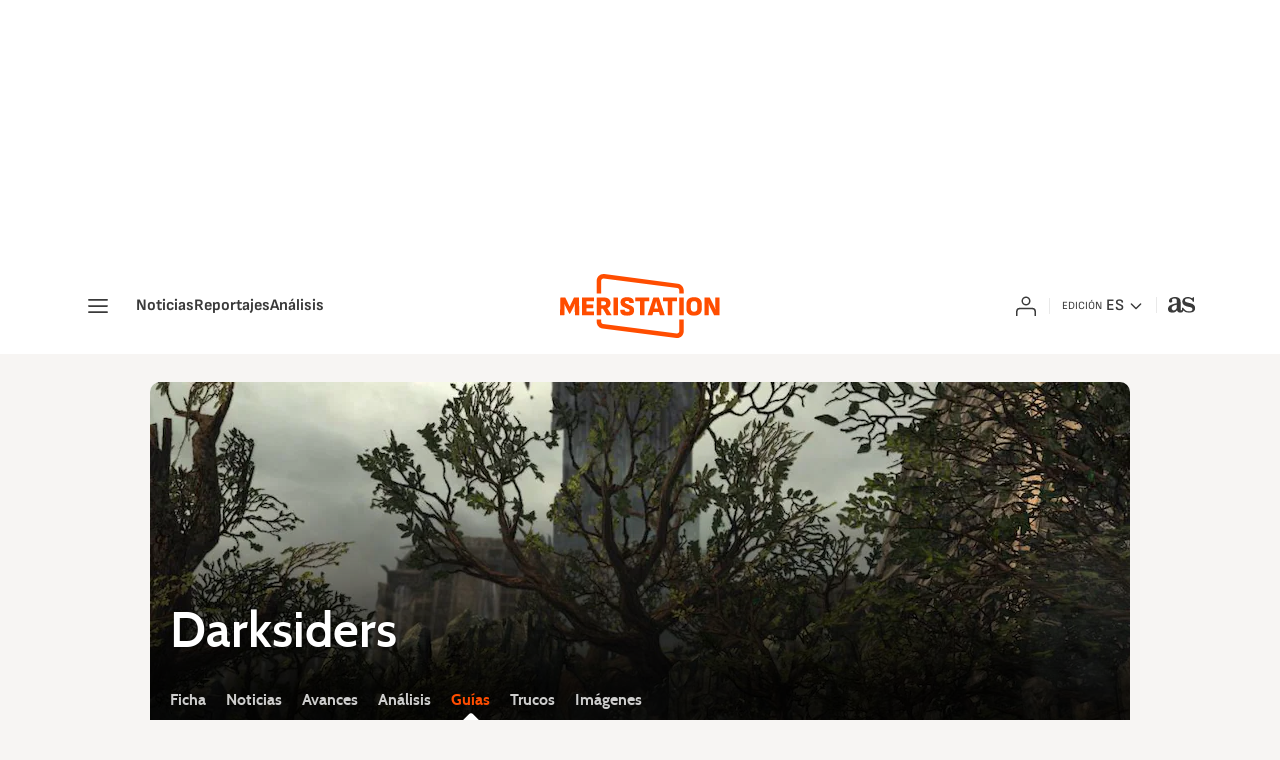

--- FILE ---
content_type: text/html; charset=utf-8
request_url: https://as.com/meristation/2010/01/15/guia_pagina/1263538905_032729.html
body_size: 37171
content:
<!DOCTYPE html><html lang="es" prefix="og: http://ogp.me/ns# article: http://ogp.me/ns/article#"><head><meta charSet="UTF-8"/><meta name="viewport" content="width=device-width, initial-scale=1"/><meta property="mrf:sections" content="meristation"/><link href="https://as.com/meristation/2010/01/15/guia_pagina/1263538905_032729.html?outputType=amp" rel="amphtml"/><link href="https://as.com/meristation/2010/01/15/guia_pagina/1263538905_032729.html" rel="canonical"/><title>Darksiders, guía completa - - La Escalera Rota (Armagedón 3 de 7) - Meristation</title><meta name="robots" content="max-snippet:-1, max-image-preview:large, max-video-preview:-1"/><meta name="description" content="Ayuda a Guerra a llevar a cabo su venganza."/><meta property="og:url" content="https://as.com/meristation/2010/01/15/guia_pagina/1263538905_032729.html"/><meta property="og:site_name" content="Meristation"/><meta property="og:type" content="article"/><meta property="article:modified_time" content="2017-07-01T13:19:59+02:00"/><meta property="article:published_time" content="2017-07-01T13:19:59+02:00"/><meta property="article:author" content="Dani Verdasco"/><meta property="article:section" content="Página Guía"/><meta property="article:section" content="Meristation"/><meta property="article:tag" content="Darksiders"/><meta property="article:tag" content="Xbox 360"/><meta property="article:tag" content="PS3"/><meta property="article:tag" content="Ordenador PC"/><meta property="og:title" content="Darksiders, guía completa - - La Escalera Rota (Armagedón 3 de 7)"/><meta property="og:description" content="Ayuda a Guerra a llevar a cabo su venganza."/><meta property="og:image" content=""/><meta property="og:updated_time" content="2017-07-01T13:19:59+02:00"/><meta name="twitter:site" content="@meristation"/><meta name="twitter:card" content="summary_large_image"/><meta name="twitter:creator" content="@meristation"/><meta name="twitter:title" content="Darksiders, guía completa - - La Escalera Rota (Armagedón 3 de 7)"/><meta name="twitter:description" content="Ayuda a Guerra a llevar a cabo su venganza."/><meta name="twitter:image" content=""/><meta property="mrf:secondary_title" content="Darksiders, guía completa - - La Escalera Rota (Armagedón 3 de 7)"/><meta property="mrf:tags" content="keyword:Darksiders;keyword:Xbox 360;keyword:PS3;keyword:Ordenador PC"/><meta property="mrf:sections" content="meristation"/><meta property="mrf:tags" content="sub-section:guia_pagina"/><link rel="alternate" hrefLang="es-ES" href="https://as.com/meristation/2010/01/15/guia_pagina/1263538905_032729.html"/><script type="application/ld+json">[{"@context":"https://schema.org/","@type":"BreadcrumbList","itemListElement":[{"@type":"ListItem","item":{"@id":"https://as.com/meristation/","@type":"CollectionPage","name":"Meristation"},"position":1},{"@type":"ListItem","item":{"@id":"https://as.com/meristation/guia_pagina/","@type":"CollectionPage","name":"Página Guía"},"position":2},{"@type":"ListItem","item":{"@id":"https://as.com/meristation/2010/01/15/guia_pagina/1263538905_032729.html","@type":"ItemPage","name":"Darksiders, guía completa - - La Escalera Rota (Armagedón 3 de 7)"},"position":3}]},{"@context":"https://schema.org/","@type":["NewsArticle"],"headline":"Darksiders, guía completa - - La Escalera Rota (Armagedón 3 de 7)","url":"https://as.com/meristation/2010/01/15/guia_pagina/1263538905_032729.html","datePublished":"2017-07-01T13:19:59+02:00","dateModified":"2017-07-01T13:19:59+02:00","description":"Ayuda a Guerra a llevar a cabo su venganza.","articleBody":"La Escalera Rota (Armagedón 3 de 7)Si vas a la parte donde está la carretera hundida y hay un par de corrientes de aire, encontrarás una barrera azul tras la cual encontrarás un Artefacto: Campeón. Al final de la carretera rota en la que vas saltando a base de corrientes de aire mientras luchas contra los cansinos ángeles, si miras el mapa verás que existe un edificio en cuya azotea encontrarás el siguiente trozo de la espada de Armagedón. Una vez que lo tengas, vuelve a la ubicación de Vulgrim en el mapa. ","author":[{"@type":"Person","name":"Dani Verdasco","url":"https://as.com/meristation/autor/daniel-verdasco/"}],"articleSection":"Página Guía","mainEntityOfPage":{"@type":"WebPage","@id":"https://as.com/meristation/2010/01/15/guia_pagina/1263538905_032729.html","name":"Darksiders, guía completa - - La Escalera Rota (Armagedón 3 de 7)"},"image":[{"@type":"ImageObject","url":"https://static.as.com/dist/resources/images/logos/as/as.svg","height":200,"width":200,"representativeOfPage":true}],"publisher":[{"@type":"NewsMediaOrganization","logo":{"@type":"ImageObject","url":"https://static.as.com/dist/resources/images/logos/as/as.svg","height":117,"width":217,"representativeOfPage":true},"name":"Meristation","url":"https://as.com"}],"isAccessibleForFree":true}]</script><meta name="theme-color" content="#ffffff"/><link rel="icon" type="image/x-icon" href="https://static.as.com/dist/resources/images/meristation/favicon/favicon.ico"/><link rel="icon" sizes="96x96" type="image/png" href="https://static.as.com/dist/resources/images/meristation/favicon/favicon-96x96.png"/><link rel="icon" type="image/svg+xml" href="https://static.as.com/dist/resources/images/meristation/favicon/favicon.svg"/><link rel="mask-icon" type="image/svg+xml" href="https://static.as.com/dist/resources/images/meristation/favicon/safari-pinned-tab.svg" color="#FF4D00"/><link rel="apple-touch-icon" type="image/png" href="https://static.as.com/dist/resources/images/meristation/favicon/apple-touch-icon-180x180.png"/><link rel="manifest" href="/pf/resources/manifests/meristation.webmanifest?d=780"/><link rel="preconnect" href="https://static.as.com"/><link rel="preload" as="image" href="https://img.asmedia.epimg.net/resizer/v2/https%3A%2F%2Fstatic.prisa.com%2Fgamepedia%2Fimagenes%2F2009%2F12%2F04%2Falbum%2F1259939100_939100_000001_album_normal.jpg?auth=10a1635357a70cb7a9e0da1a7e893fa12369b48fdcb13f0d520d43c7e5c0294f&amp;width=480&amp;height=250&amp;smart=true" imageSrcSet="https://img.asmedia.epimg.net/resizer/v2/https%3A%2F%2Fstatic.prisa.com%2Fgamepedia%2Fimagenes%2F2009%2F12%2F04%2Falbum%2F1259939100_939100_000001_album_normal.jpg?auth=10a1635357a70cb7a9e0da1a7e893fa12369b48fdcb13f0d520d43c7e5c0294f&amp;width=480&amp;height=250&amp;smart=true 480w, https://img.asmedia.epimg.net/resizer/v2/https%3A%2F%2Fstatic.prisa.com%2Fgamepedia%2Fimagenes%2F2009%2F12%2F04%2Falbum%2F1259939100_939100_000001_album_normal.jpg?auth=10a1635357a70cb7a9e0da1a7e893fa12369b48fdcb13f0d520d43c7e5c0294f&amp;width=680&amp;height=340&amp;smart=true 680w, https://img.asmedia.epimg.net/resizer/v2/https%3A%2F%2Fstatic.prisa.com%2Fgamepedia%2Fimagenes%2F2009%2F12%2F04%2Falbum%2F1259939100_939100_000001_album_normal.jpg?auth=10a1635357a70cb7a9e0da1a7e893fa12369b48fdcb13f0d520d43c7e5c0294f&amp;width=996&amp;height=340&amp;smart=true 996w, https://img.asmedia.epimg.net/resizer/v2/https%3A%2F%2Fstatic.prisa.com%2Fgamepedia%2Fimagenes%2F2009%2F12%2F04%2Falbum%2F1259939100_939100_000001_album_normal.jpg?auth=10a1635357a70cb7a9e0da1a7e893fa12369b48fdcb13f0d520d43c7e5c0294f&amp;width=1360&amp;height=680&amp;smart=true 1360w" imageSizes="
    (min-width: 980px) 980px,
    (min-width: 768px) 680px,
    100vw" fetchpriority="high"/><link rel="preload" as="script" fetchpriority="low" href="https://static.prisa.com/dist/subs/pmuser/v2/stable/pmuser.min.js"/><style>html{-webkit-font-smoothing:antialiased;min-width:320px}article,aside,b,body,div,figcaption,figure,h1,h2,header,html,img,li,nav,p,span,strong,time,ul{margin:0;padding:0;border:0;outline:0;font-size:100%;background:#0000}body{font:16px/18px cabin,sans-serif;overflow-x:hidden}article,aside,figcaption,figure,header,main,nav{display:block}[hidden]{display:none}img{display:block;padding:0;margin:0}svg:not(:root){overflow:hidden}ul{padding:0;margin:0;list-style-type:none}h1,h2{margin:0;padding:0;font-weight:400}a{text-decoration:none;outline:0;background-color:#0000;color:inherit}a img{border:none}button{color:inherit;font:inherit;margin:0;outline:0}button{overflow:visible;padding:0;background:0 0;border:0;border-radius:0}button{text-transform:none}button::-moz-focus-inner{border:0;padding:0}p strong{font-weight:600}*,:after,:before{box-sizing:border-box}@font-face{font-family:meri-icons;src:url(https://static.as.com/dist/resources/fonts/meri-icons/meri-icons.woff2) format("woff2"),url(https://static.as.com/dist/resources/fonts/meri-icons/meri-icons.woff) format("woff"),url(https://static.as.com/dist/resources/fonts/meri-icons/meri-icons.ttf) format("truetype");font-weight:400;font-style:normal;font-display:swap}[class*=ai-],[class^=ai-]{font-family:meri-icons;text-transform:none;line-height:1;font-weight:400;-webkit-font-smoothing:antialiased;-moz-osx-font-smoothing:grayscale}.ai-user:before{content:""}.ai-user-ok:before{content:""}.ai-menu:before{content:""}.ai-close:before{content:""}.ai-fb:before{content:""}.ai-tw:before{content:""}.ai-wa:before{content:""}.ai-com:before{content:""}.ai-as:before{content:""}.ai-ar-r:before{content:""}.ai-ar-l:before{content:""}.ai-ar-d:before{content:""}.ai-guide:before{content:""}.ct{padding:0 10px;margin:0 auto;width:100%}.row{margin:0-10px;display:flex;flex:1 1 100%;flex-wrap:wrap}[class*=col-],[class^=col-]{display:flex;flex:1 1 auto;flex-wrap:wrap;place-content:flex-start;position:relative;min-height:1px;padding:0 10px}.col-12{width:100%;max-width:100%}.flex-d-col{flex-flow:column nowrap}.hidden{display:none!important}.btn-s{display:flex;font-size:15px;line-height:20px;font-weight:550;color:#4d4d4d;box-sizing:border-box}.btn-r{position:relative;display:inline-block;flex:0 0 auto;box-sizing:border-box;font-size:16px;color:#212121;line-height:38px;height:40px;border-radius:100px;border:1px solid #cfcfcf;padding:0 15px}.btn-r span+span{margin-left:5px}.btn-r__i{float:left;font-size:28px;color:#212121;line-height:38px}.btn-sld{font:700 14px/35px muli,sans-serif;border-radius:5px;min-width:150px;background-color:#ff4d00;color:#fff;padding:0 10px;border:none;text-align:center}.btn-mm{display:flex;align-items:flex-end;position:absolute;left:0;bottom:0;width:100%;height:100%}.btn-so{display:block;box-sizing:border-box;width:40px;height:40px;color:#fff;text-align:center;border-radius:50%}.btn-so span{position:relative;font-size:28px;line-height:42px}.btn-so.so--fb{background:#1877f2}.btn-so.so--tw{background:#000}.btn-so.so--wa{background:#25d366}.ad{position:relative;width:100%;height:auto}.ad .ad__cnt{position:relative;display:flex;width:100%;margin:0 auto;text-align:center;color:#dfdfdf}[data-adtype=LDB] .ad__cnt>div:before,[data-adtype=MPU] .ad__cnt>div:before{content:"PUBLICIDAD";position:absolute;width:100%;top:-13px;left:50%;height:8px;text-align:center;font:8px sans-serif;color:#b0b0b0;transform:translate(-50%)}[data-adtype=MPU]{padding-top:13px;margin-bottom:20px}[data-adtype=MPU] .ad__cnt{justify-content:center;align-items:flex-start;min-height:600px;max-width:300px}[data-adtype=MPU] .ad__cnt>div{position:sticky;top:80px}[data-adtype=LDB]{flex:1 1 100%;margin-bottom:20px}[data-adtype=LDB] .ad__cnt{min-height:100px;display:flex;align-items:center;justify-content:center}[data-adtype=LDB] .ad__cnt>div:before{top:50%;left:-13px;width:auto;height:auto;writing-mode:vertical-lr;transform:rotate(180deg) translateY(50%)}.ad-wr{display:flex;align-items:center;justify-content:center}.ad-wr--ldb1{background:#333}.ad--ldb1{margin:10px auto}.ad--ldb1:after,.ad--ldb1:before{display:none}[data-adtype=NSTD]{margin-bottom:15px;padding:15px 0;border-bottom:1px solid #ebe5e0}.tpc{position:relative;background:#d93d00;margin:0 auto;padding:5px 10px;width:100%;font-family:cabin,ca-ro,ca-sf,ca-se,ca-li,sans-serif;font-size:13px;text-transform:uppercase;color:#fff}.tpc__tl{display:block;position:relative;white-space:nowrap;color:#212121;margin-right:10px;float:left;height:30px;font:700 13px/32px muli,sans-serif;padding-right:20px}.tpc__tl:before{content:"";position:absolute;top:50%;bottom:50%;right:0;margin-top:-6px;height:12px;font-family:meri-icons;font-size:12px;line-height:12px;font-weight:400;color:#212121}.tpc__tl:before{margin-top:-5px;width:12px}.tpc__li{position:relative;height:30px;overflow:hidden;padding-right:15px}.tpc__li li{margin:0 15px 0 0;display:inline-block}.tpc__li li a{display:block;font-size:13px;line-height:32px;height:30px}.tpc__btn-open{position:absolute;right:0;top:0;height:100%;width:45px;justify-content:center}.tpc .tpc__btn-open{color:#fff}.tpc .ai-ar-d{display:block;font-size:21px;line-height:40px;color:inherit}.tpc-wr{position:relative;background:#d93d00;margin:0 auto 30px;z-index:1}@font-face{font-family:cabin;src:url(https://static.as.com/dist/resources/fonts/cabin/cabin-regular.woff2) format("woff2"),url(https://static.as.com/dist/resources/fonts/cabin/cabin-regular.woff) format("woff"),url(https://static.as.com/dist/resources/fonts/cabin/cabin-regular.ttf) format("truetype");font-weight:500;font-style:normal;font-display:swap}@font-face{font-family:cabin;src:url(https://static.as.com/dist/resources/fonts/cabin/cabin-semibold.woff2) format("woff2"),url(https://static.as.com/dist/resources/fonts/cabin/cabin-semibold.woff) format("woff"),url(https://static.as.com/dist/resources/fonts/cabin/cabin-semibold.ttf) format("truetype");font-weight:600;font-style:normal;font-display:swap}@font-face{font-family:cabin;src:url(https://static.as.com/dist/resources/fonts/cabin/cabin-bold.woff2) format("woff2"),url(https://static.as.com/dist/resources/fonts/cabin/cabin-bold.woff) format("woff"),url(https://static.as.com/dist/resources/fonts/cabin/cabin-bold.ttf) format("truetype");font-weight:700;font-style:normal;font-display:swap}@font-face{font-family:ca-ro;src:local("Roboto");ascent-override:100%;descent-override:25%;size-adjust:96%}@font-face{font-family:ca-sf;src:local("San Francisco");ascent-override:100%;descent-override:25%;size-adjust:96%}@font-face{font-family:ca-se;src:local("Segoe UI");ascent-override:100%;descent-override:25%;size-adjust:96%}@font-face{font-family:ca-li;src:local("Liberation Sans Regular");ascent-override:100%;descent-override:25%;size-adjust:96%}@font-face{font-family:muli;src:url(https://static.as.com/dist/resources/fonts/muli/muli-semibold.woff2) format("woff2"),url(https://static.as.com/dist/resources/fonts/muli/muli-semibold.woff) format("woff"),url(https://static.as.com/dist/resources/fonts/muli/muli-semibold.ttf) format("truetype");font-weight:600;font-style:normal;font-display:swap}@font-face{font-family:muli;src:url(https://static.as.com/dist/resources/fonts/muli/muli-bold.woff2) format("woff2"),url(https://static.as.com/dist/resources/fonts/muli/muli-bold.woff) format("woff"),url(https://static.as.com/dist/resources/fonts/muli/muli-bold.ttf) format("truetype");font-weight:700;font-style:normal;font-display:swap}@font-face{font-family:mu-ro;src:local("Roboto");font-weight:700;ascent-override:100%;descent-override:20%;size-adjust:97%}@font-face{font-family:mu-sf;src:local("San Francisco");font-weight:700;ascent-override:103%;descent-override:20%;size-adjust:100%}@font-face{font-family:mu-li;src:local("Liberation Sans");font-weight:700;ascent-override:94%;descent-override:20%;size-adjust:98.8%}@font-face{font-family:mu-se;src:local("Segoe UI");font-weight:700;ascent-override:97%;descent-override:20%;size-adjust:97,5%}.s{flex:1 1 100%;width:100%;display:flex;position:relative;margin-bottom:15px}.s .mm{flex:0 0 160px;width:160px;position:relative;margin:0 15px 0 0}.s .mm__wr{padding-top:75%}.s .mm__wr>img{position:absolute;height:100.75%;left:50%;top:50%;transform:translate(-50%,-50%)}.s__cnt{display:flex;flex-direction:column;position:relative;width:100%}.s__tl-wr{display:block}.s .ki{position:relative;font:600 14px/18px muli,sans-serif;color:#ff4d00;margin-bottom:5px;padding-left:22px}.s .ki:before{content:"";position:absolute;width:15px;height:4px;border-radius:5px;background:#ff4d00;top:8px;left:0}.s .ki a{color:inherit;display:block}.s__tl{font:600 17px/20px cabin,sans-serif;color:#212121;overflow-wrap:anywhere}.s__tl a{color:inherit}.s__txt{position:relative;margin-bottom:auto}.mm{position:relative}.mm__wr{position:relative;display:block;overflow:hidden;border-radius:5px}.mm__img{width:100%;height:100%;-o-object-fit:cover;object-fit:cover}.mm__cap{padding:10px 10px 0;color:#6a6a6a;font-size:14px;line-height:19px;text-align:left}.mm .mm__au+.mm__src:before{content:"/";margin:0 2px 0 0}.sh-bar{display:flex;position:relative;flex:0 0 auto}.sh-bar .btn-so{margin-left:10px}.sh-bar .btn-so:first-child{margin-left:0}.tabs{position:relative;width:100%}.tabs__nav{display:flex;background-color:#f5f5f5;height:50px;font:15px/50px muli,sans-serif;color:#6a6a6a;position:relative}.tabs__nav button{text-align:center;float:left;flex:1 1 100%;position:relative}.tabs__nav button:before{content:"";position:absolute;left:0;right:0;bottom:-1px;height:4px;background:#ebe5e0;opacity:0}.tabs__nav button.is-active{font-weight:700;color:#212121}.tabs__nav button.is-active:before{opacity:1}.tabs__pin{display:none;position:absolute;left:0;top:47px;height:4px;z-index:1;background-color:#ff4d00}.tabs .tabs__nav+.tabs__pin{display:block}.tabs-wr{display:flex;width:100%;overflow:hidden;border-top:1px solid #ebe5e0}.tabs__slider{display:flex;align-items:flex-start;width:100%}.tabs .tab{overflow:hidden;height:0;flex:1 0 100%}.tabs .tab:first-child{height:auto}.ga__tags{display:flex;flex-wrap:wrap}.ga__tags li{font:700 12px/16px muli,sans-serif;margin-top:2px;margin-right:5px;color:#fff}.ga__tags li a{background-color:#ff4d00;border-radius:5px;display:block;line-height:inherit;height:16px;padding:0 6px}.ga__co{position:relative}.ga__co figure{position:relative;display:flex;align-items:center;justify-content:center;width:140px;height:210px;overflow:hidden;border:1px solid #dfdfdf;background-color:#dfdfdf;border-radius:5px}.ga__co figure img{width:140px;height:auto;-o-object-fit:contain;object-fit:contain}.otl{flex:0 0 auto;width:100%;border-top:1px solid #ebe5e0;padding-top:20px;margin-bottom:20px}.otl__txt{position:relative;display:block;font:600 21px/23px muli,sans-serif;color:#4d4d4d;padding-left:15px;text-transform:uppercase}.otl__txt:before{content:"";position:absolute;left:0;top:50%;width:4px;height:15px;margin-top:-7px;background-color:#ff4d00;border-radius:5px}.hdr{position:sticky;top:0;display:flex;height:60px;color:#fff;z-index:10000000}.hdr__main{display:flex;flex:1 1 auto;align-items:center;position:relative;padding:0 15px 0 20px;background-color:#212121;z-index:2}.hdr__main__logo{display:flex;align-items:center}.hdr__main__logo img{height:auto;width:165px}.hdr__main__logo--as{position:relative;margin-left:10px;padding-left:11px;font-size:33px}.hdr__main__logo--as:before{content:"";position:absolute;top:50%;left:0;width:1px;height:16px;background-color:#4d4d4d;transform:translateY(-50%)}.hdr__main__logo--as .ai-as{width:33px}.hdr__btn-nav{position:absolute;right:0;top:0;height:60px;width:60px;font-size:28px;overflow:hidden}.hdr__btn-nav .ai-menu{display:block;position:relative}.hdr__btn-nav .ai-close{position:absolute;right:-60px;top:0;height:60px;width:60px;font-size:23px;background:#2c2c2c;color:#fff;line-height:60px}.hdr__hitzone{position:fixed;left:0;top:60px;width:100vw;height:calc(100vh - 60px);background-color:#00000080;opacity:0;visibility:hidden}.hdr .ai-close:before{content:""}.hdr{font-family:cabin,ca-ro,ca-sf,ca-se,ca-li,sans-serif}.hdr__nav-inner{max-height:100%}.hdr__tools-wr{display:flex;height:70px}.hdr__tools__btn{display:flex;flex-direction:column;align-items:center;justify-content:center;position:relative;font-size:20px;text-align:center;width:48px;overflow:hidden}.hdr__tools__btn span{line-height:70px}.hdr__tools__btn--app,.hdr__tools__btn--newsl,.hdr__tools__lbl{display:none}.hdr__btn-gclub{position:relative;width:auto;padding:0 10px;display:flex;align-items:center;overflow:hidden}.hdr__btn-gclub__lbl{display:none}.hdr__btn-gclub:before{content:"";position:relative;display:block;width:138px;height:24px;background-image:url(https://static.as.com/dist/resources/images/logos/meristation/logo-gaming-club.svg)}.hdr__eds{display:flex;position:relative}.hdr__login{position:relative}.hdr__login__btn-wr{position:relative;overflow:hidden;height:70px;width:50px}.hdr__login__close,.hdr__login__user{position:relative;display:flex;flex-direction:column;align-items:center;justify-content:center;height:70px;width:50px;color:#fff}.hdr__login__user{font-size:28px;z-index:1}.hdr__login__close{position:absolute;top:0;right:0;opacity:0;font-size:23px;transform:translate(50%)}.hdr__login__panel-wr{position:absolute;overflow:hidden;top:70px;right:0;height:0;width:125px}.hdr__login__panel{position:absolute;top:0;right:0;contain:layout;display:flex;flex-wrap:wrap;justify-content:center;min-width:125px;width:auto;padding:10px;background:#ff4d00;z-index:1;transform:translateY(-100%)}.hdr__login__panel .btn-r{width:100%;font-size:13px;line-height:35px;height:35px;border:none;border-radius:0;text-transform:uppercase;text-align:left;padding:0 8px;color:#212121}.hdr__login__panel .btn-r+.btn-r{border-top:1px solid}.hdr__login:not(.is-active) .hdr__login__panel{visibility:hidden}.hdr__login:not(.is-active) .hdr__login__panel-wr{height:0}.hdr__sht{z-index:99999999}.wdt-loader{flex:1 1 auto}.wdt-loader__cnt{display:none;justify-content:center;align-items:center;position:relative;margin:20px auto 40px;max-width:980px;height:175px;z-index:1}.wdt-loader__cnt.is-loading{display:flex}.wdt-loader__cnt:before{content:"";position:absolute;top:50%;width:100%;left:0;height:1px;border-bottom:1px solid #ebe5e0}.wdt-loader__ani{position:relative;display:inline-block;height:65px;width:65px;text-align:center;background:#fff}.wdt-loader__ani:before{content:"";font:25px/65px meri-icons;color:#333}.wdt-loader__ani:after{content:"";position:absolute;left:0;top:0;width:100%;height:100%;background:url(https://static.as.com/dist/resources/images/ui/loader.svg) center no-repeat;background-size:cover;animation:1s linear infinite rotate-loader}@keyframes rotate-loader{0%{transform:rotate(0)}to{transform:rotate(360deg)}}.wdt-rlss{position:relative;width:100%;display:flex;flex-wrap:wrap}.wdt-rlss .ga{flex:1 1 100%;flex-direction:row-reverse;padding:10px 0;margin-bottom:0;border-bottom:1px solid #ebe5e0}.wdt-rlss .ga__inf{padding-left:10px;padding-right:0;width:calc(100% - 70px);color:#909090}.wdt-rlss .ga__tl{font-size:16px;line-height:20px;color:#4d4d4d;order:1;margin-bottom:0}.wdt-rlss .ga__tags{align-items:flex-end;order:3}.wdt-rlss .ga__tags li{font-family:cabin,sans-serif;font-weight:700;margin-top:0;margin-bottom:0;color:inherit}.wdt-rlss .ga__tags li a{background:0 0;padding:0;height:12px}.wdt-rlss .ga__date{order:4;height:14px;font-size:13px;margin-top:0;margin-left:auto}.wdt-rlss .ga__date:before{line-height:16px}.wdt-rlss .ga__gen{font-size:12px;flex:1 1 100%;order:2;text-transform:none}.wdt-rlss .ga__gen li{padding-top:0;margin-bottom:5px;height:auto}.wdt-rlss .ga__co figure{align-items:flex-start;width:53px;height:60px}.wdt-rlss .ga__co img{width:53px;-o-object-fit:initial;object-fit:initial}.wdt-rlss__btn{margin-top:15px}.art__m-cnt{flex:1 1 100%;position:relative;max-width:100%}.art__bo{font-size:18px;line-height:26px;padding:0 10px}.art__bo>p{color:#4d4d4d;margin-bottom:20px}.art__au{color:#ff4d00;font-size:16px;line-height:20px}.art__au .ai-tw{display:none}.art__au__lk{display:block;position:relative;color:inherit}.art__au__lk-txt{font-family:muli,sans-serif;font-size:14px}.art__au__lk-txt:before{content:"@"}.art__by{display:flex;flex-wrap:wrap;flex:1 1 100%;padding:15px 0;margin:0 0 15px;color:#6a6a6a;border-bottom:1px solid #ebe5e0}.art__by__aux{display:flex;color:#909090;text-align:right}.art__hdl{margin-bottom:15px}.art__hdl__tl{color:#212121;font:600 26px/30px cabin,ca-ro,ca-sf,ca-se,ca-li,sans-serif;margin-bottom:10px}.art__hdl__opn{color:#4d4d4d;font:500 18px/26px cabin,ca-ro,ca-sf,ca-se,ca-li,sans-serif}.art__hdl .ki{position:relative;color:#ff4d00;font:600 16px/20px muli,mu-ro,mu-sf,mu-se,mu-li,sans-serif;margin-bottom:5px}.art__hdl .ki:before{content:"";width:15px;height:4px;border-radius:4px;float:left;background:#ffa000;margin-top:8px;margin-right:10px}.art__hdl .ki a{color:inherit}.art__me{display:flex;align-items:center;flex-wrap:wrap;width:100%;border-top:1px solid #ebe5e0;margin-bottom:20px}.art__me .btn-r{margin-left:auto;font:14px/38px muli,sans-serif;color:#333}.art__me .ai-com{width:30px;text-align:center}.cta-gaclub{position:relative;margin-bottom:20px}.cta-gaclub>a{display:block;position:relative;border-radius:5px;border:1px solid #cfcfcf;overflow:hidden}.cta-gaclub>a:after{content:"";position:absolute;left:calc(196px + 10%);bottom:0;height:243px;width:280px;background:url(https://static.as.com/dist/resources/images/meristation/gaming-club/gaming-club-bg.png) 50% 100% no-repeat;background-size:100%;overflow:hidden}.cta-gaclub__hdr{height:60px;padding:0 15px;display:flex;justify-content:space-between;align-items:center;background-color:#ce0000}.cta-gaclub__hdr .ai-as{font-size:40px;color:#fff}.cta-gaclub__logo{overflow:hidden;text-indent:-200px;width:196px;height:34px;background-image:url(https://static.as.com/dist/resources/images/logos/meristation/logo-gaming-club.svg);background-size:contain}.cta-gaclub__ct{font-size:17px;line-height:24px;color:#4d4d4d;padding:20px}.cta-gaclub__txt{margin-bottom:30px;max-width:196px}.cta-gaclub__tl{font-size:18px;line-height:23px;height:46px;font-weight:700;margin-bottom:10px;color:#212121}.cta-gaclub__tl .cta-gaclub__1000{display:inline-block;height:18px;width:62px;overflow:hidden;text-indent:-100px;margin-bottom:-1px;background:url(https://static.as.com/dist/resources/images/meristation/gaming-club/gaming-club-1000.svg) 50% 100% no-repeat}.cta-gaclub .btn-r{background:#ce0000;border-color:#ce0000;color:#fff;z-index:1;font-weight:600}.spr-by{display:flex;align-items:flex-end;position:relative;margin-bottom:10px;height:30px;width:100%;border-bottom:1px solid #cfcfcf}.art .spr-by{margin:-10px 0 5px;border-bottom:none}.art__m-mm{position:relative;margin:0 0 20px;flex:1 1 100%}.art__m-mm .mm__wr:before{content:"";width:1px;margin-left:-1px;float:left;height:0;padding-top:56.25%}.art__m-mm .mm__wr:after{content:"";display:table;clear:both}.art__m-mm .mm__cap{flex-wrap:wrap;justify-content:flex-end}.s--prom{flex-direction:column}.s--prom .ki{display:none}.s--prom .mm{flex:1 1 100%;width:100%;margin:0 0 15px}.s--prom .mm__wr{padding-top:56.25%}.s--prom .s__tl{font:600 17px/21px cabin,sans-serif;padding:0 10px;color:#444}.s--prom .spr-by{margin-top:0}.ss-prom .s--prom{margin-bottom:0;padding-bottom:0;border-bottom:none}.ga{position:relative;display:flex;margin-bottom:20px}.ga__inf{flex:1 1 calc(100% - 140px);padding-right:20px;display:flex;flex-wrap:wrap;align-content:flex-start}.ga__tl{flex:1 1 100%;font:700 24px/27px cabin,sans-serif,sans-serif;color:#212121;margin-bottom:10px}.ga__tl a{color:inherit}.ga__tags li{margin-bottom:5px}.ga__tags li:last-child{margin-right:10px}.ga__gen{display:flex;flex-wrap:wrap;color:#909090;font:600 13px/20px muli,sans-serif;text-transform:uppercase}.ga__gen li{display:block;height:20px;margin-right:5px;margin-bottom:5px}.ga__gen li:after{content:","}.ga__gen li:last-child{margin-right:0}.ga__gen li:last-child:after{display:none}.ga__date{position:relative;margin-top:20px;font-size:14px;line-height:20px;color:#909090}.ga__date:before{content:"";font:17px meri-icons;float:left;margin-right:5px}.ga__co a{display:block;width:100%;height:100%}.art__hdl .ki{display:none}.art .ga-hdr__nav li a:before{background-color:#fff}.ga-hdr{position:relative;display:flex;flex-direction:column;width:auto;flex:1 1 auto;margin:-15px -10px 20px}.ga-hdr__art{position:relative;height:250px;overflow:hidden;background:#212121}.ga-hdr__art figure{position:relative;width:100%;height:100%}.ga-hdr__art figure:after{content:"";position:absolute;left:0;bottom:0;width:100%;height:100%;background:linear-gradient(to bottom,transparent 35%,rgba(0,0,0,.5) 70%,rgba(0,0,0,.85) 90%)}.ga-hdr__art img{position:relative;height:100%;width:100%;-o-object-fit:cover;object-fit:cover}.ga-hdr__tl{position:absolute;left:0;padding:0 10px;bottom:50px;font:600 32px/36px cabin,sans-serif;color:#fff;text-shadow:0 2px 4px rgba(0,0,0,.5)}.ga-hdr__nav{position:relative;display:block;width:100%;height:35px;margin:-35px 0 0;padding:0 10px;overflow:auto hidden;font:700 16px/25px cabin,sans-serif}.ga-hdr__nav ul{display:flex}.ga-hdr__nav li{position:relative;white-space:nowrap;margin-right:20px;color:#fffc}.ga-hdr__nav li a{position:relative;display:block;height:35px;overflow:hidden}.ga-hdr__nav li a:before{content:"";position:absolute;bottom:-7px;left:50%;z-index:1;margin-left:-7px;width:14px;height:14px;background-color:#f7f5f3;border-radius:3px 0;transform:translateY(100%) rotate(45deg)}.ga-hdr__nav li.is-disabled{display:none}.ga-hdr__nav li.is-active{color:#ff4d00}.ga-hdr__nav li.is-active a:before{transform:translateY(0) rotate(45deg)}.wdt-gui{position:relative;color:#6a6a6a;margin:25px 0}.wdt-gui .otl{position:relative;border-top:none;padding-top:0;margin-bottom:0;display:flex;justify-content:center}.wdt-gui .otl [class*=ai-]{position:absolute;left:10px;top:0;font-size:23px;color:#212121}.wdt-gui .otl>h2{padding-left:43px;padding-right:10px;position:relative;margin:0 auto;background-color:#fff}.wdt-gui .otl:before{content:"";position:absolute;bottom:4px;left:0;right:0;height:4px;background-color:#ff4d00}.wdt-gui>ul{position:relative;padding:29px 15px 15px;margin-top:-4px;border:1px solid #cfcfcf;border-top:none;font-size:16px;line-height:20px;border-radius:0 0 5px 5px}.wdt-gui>ul>li>a:last-child{display:block;margin-bottom:10px}.wdt-gui li{margin-bottom:10px}.wdt-gui .gui__chapter{display:block;margin:0 0 10px;color:#212121;font-weight:700}@font-face{font-family:sofiasans;font-style:normal;font-weight:400;font-display:swap;src:url(https://static.as.com/dist/resources/fonts/sofiasans/sofiasans-400.woff2) format("woff2"),url(https://static.as.com/dist/resources/fonts/sofiasans/sofiasans-400.woff) format("woff")}@font-face{font-family:sofiasans;font-style:italic;font-weight:400;font-display:swap;src:url(https://static.as.com/dist/resources/fonts/sofiasans/sofiasans-400-italic.woff2) format("woff2"),url(https://static.as.com/dist/resources/fonts/sofiasans/sofiasans-400-italic.woff) format("woff")}@font-face{font-family:sofiasans;font-style:normal;font-weight:600;font-display:swap;src:url(https://static.as.com/dist/resources/fonts/sofiasans/sofiasans-600.woff2) format("woff2"),url(https://static.as.com/dist/resources/fonts/sofiasans/sofiasans-600.woff) format("woff")}@font-face{font-family:sofiasans;font-style:normal;font-weight:700;font-display:swap;src:url(https://static.as.com/dist/resources/fonts/sofiasans/sofiasans-700.woff2) format("woff2"),url(https://static.as.com/dist/resources/fonts/sofiasans/sofiasans-700.woff) format("woff")}@font-face{font-family:sofiasans;font-style:normal;font-weight:800;font-display:swap;src:url(https://static.as.com/dist/resources/fonts/sofiasans/sofiasans-800.woff2) format("woff2"),url(https://static.as.com/dist/resources/fonts/sofiasans/sofiasans-800.woff) format("woff")}@font-face{font-family:sofiasans;font-style:italic;font-weight:800;font-display:swap;src:url(https://static.as.com/dist/resources/fonts/sofiasans/sofiasans-800-italic.woff2) format("woff2"),url(https://static.as.com/dist/resources/fonts/sofiasans/sofiasans-800-italic.woff) format("woff")}@font-face{font-family:sofiasans;font-style:normal;font-weight:900;font-display:swap;src:url(https://static.as.com/dist/resources/fonts/sofiasans/sofiasans-900.woff2) format("woff2"),url(https://static.as.com/dist/resources/fonts/sofiasans/sofiasans-900.woff) format("woff")}:focus-visible{outline:inherit solid 2px}.ai{position:relative}.ai svg{width:100%;height:auto;fill:#fff}.ai-ar-d-b svg{transform:rotate(90deg)}.ai-ar-l svg{transform:rotate(180deg)}.mo{position:fixed;inset:0;z-index:99999999;display:none}.mo:before{content:"";position:absolute;inset:0;background-color:#151a4780}.mo_w{position:relative;display:flex;justify-content:center;align-items:center;height:100%;width:100%;padding:1.25rem;box-sizing:border-box}.mo_b{position:relative;z-index:1}.mo_hz{position:absolute;inset:0;z-index:0}.mo_btn-close{position:absolute;background:0 0;border:none;padding:0;inset:1.25rem 1.25rem auto auto;width:1.5rem;height:1.5rem;flex:0 0 auto;z-index:2}.mo_btn-close .ai{display:block;width:100%;height:100%}.mo-user .mo_btn-close{width:2rem;height:2rem;inset:1rem 1rem auto auto}.mo-user .mo_btn-close .ai svg{fill:#222}.mo-user .mo_w{padding:0}.mo-user_b{display:flex;flex-direction:column;box-sizing:border-box;padding:3rem 2rem 2rem;background-color:#f5f5fa}.mo-user_t{display:block;font:800 1.5rem/1.75rem sofiasans,sans-serif;color:#222;margin:0 0 2rem;text-align:center}.mo-user_i{border-radius:50%;overflow:hidden;height:5rem;width:5rem;margin:0 auto .5rem}.mo-user_i img{width:100%;height:100%;-o-object-fit:cover;object-fit:cover}.mo-user_l{display:flex;flex-direction:column;gap:1.5rem;text-align:center;font:400 1.125rem/1.25rem sofiasans,sans-serif}.mo-user_l button{color:#d93d00;text-decoration:none}.mo-user_l button{padding:0;margin:0;background:0 0;border:none}.mo-user_l .mo-user_btn{background-color:#d93d00;color:#fff;padding:.75rem 1.5rem;border-radius:.5rem}.w_eds_li{display:flex;flex-wrap:wrap;gap:.625rem 1rem;list-style:none;padding:0;margin:0;font:400 1rem/1.25rem sofiasans,sans-serif}.w_eds_li a{min-width:120px;display:flex;align-items:center;text-decoration:none;color:inherit}.w_eds_flag{position:relative;width:1rem;height:1rem;overflow:hidden;border-radius:50%;border:.0625rem solid #fff;outline:#c9c9c9 solid .0625rem;margin-right:.5rem}.w_eds_flag img{position:relative;left:50%;height:1rem;aspect-ratio:29/18;transform:translate(-50%)}.w_sb{display:flex;align-items:center;gap:.375rem}.w_sb_bt{display:inline-flex;justify-content:center;align-items:center;border-radius:.5rem;border:.125rem solid #c9c9c9;width:2.25rem;height:2.25rem;text-decoration:none;box-sizing:border-box}.w_sb .ai{height:1.75rem;width:1.75rem}.w_sb .ai svg{fill:#3a3a3a}.tpc,.tpc-wr{background:#ffa000}.tpc-wr{margin-top:-1.25rem}.mh{position:relative}.mh_wr{position:relative;min-height:3rem;padding:1rem 0;background-color:#fff}.mh_c{position:relative;margin:0 auto;display:flex;align-items:center;height:3rem;color:#3a3a3a;font:400 1rem/1rem sofiasans,sans-serif;padding:0 1rem;z-index:10000010}.mh_c a{text-decoration:none;color:inherit}.mh_c .ai svg{fill:#3a3a3a}.mh_c:before{content:"";position:absolute;top:0;left:0;width:100vw;height:100%;margin:0 calc(50% - 50vw);background-color:#fff;z-index:-1}.mh_c:after{content:"";position:absolute;inset:auto 1.25rem -1rem;border-bottom:1px solid #e9e9e9}.mh_hb{display:flex;align-items:center;position:relative;margin:0 auto 0 0;padding:0;color:#fff;background:0 0;border:0}.mh_hb .ai{height:1.75rem;width:1.75rem}.mh_nav{display:none}.mh_logo{position:absolute;left:50%;transform:translate(-50%)}.mh_logo .ai{display:block;width:7.5rem;height:3rem}.mh_to{position:relative;display:flex;align-items:center;background-color:#fff}.mh_xt{position:relative;margin-left:1.5rem}.mh_xt:after{content:"";position:absolute;top:0;left:-.75rem;height:1rem;width:1px;background-color:#e9e9e9}.mh_xt_l{display:flex;align-items:center;flex:0 0 auto;height:100%}.mh_xt_l .ai{height:auto;width:1.75rem}.mh_u{position:relative;display:flex;align-items:center;min-width:1.25rem}.mh_u .ai{display:flex;height:1.5rem;width:1.5rem}.mh_u_i{position:relative;display:flex;align-items:center}.mh_u_long{display:none;font-weight:700}.mh_u_short{text-transform:uppercase;font-weight:700}.mh_u_m{display:flex;position:absolute;top:22px;right:-6px;flex-direction:column;gap:.75rem;padding:1rem;background:#f5f5fa;border-radius:.25rem 0 .25rem .25rem;visibility:hidden}.mh_u_btn-close{position:absolute;top:-28px;right:-1px;padding:.25rem;background:#f5f5fa;border-radius:.25rem .25rem 0 0}.mh_u_btn-close .ai{display:block;height:1.3125rem;width:1.3125rem}.mh_u_btn-close .ai svg{fill:#222}.mh_u_btn{font:600 1rem/1.125rem sofiasans,sans-serif;text-align:center;background-color:#d93d00;padding:.5rem 1.25rem;border-radius:.25rem}.mh_u a.mh_u_btn{color:#fff}.mh_ed{display:none;position:relative;background-color:#fff}.mh_ed_m{visibility:hidden}.mh--is-fixed .mh_c{position:fixed;inset:0 0 auto;min-height:3.5rem;z-index:10000010}.mh--is-fixed .mh_c:before{box-shadow:0 0 6px #0000002e}.mh--is-fixed .mh_c:after{visibility:hidden}.mh--is-fixed .mh_logo .ai{height:36px;width:90px}.msh{position:fixed;top:0;left:0;width:100%;height:100%;z-index:99999999;overflow:hidden;visibility:hidden}.msh_c{position:relative;width:300vw;height:100%;overflow:hidden auto;display:flex;flex-direction:column;align-items:flex-start;z-index:1}.msh_c:before{content:"";position:fixed;top:0;left:0;width:100%;height:100%;background:#f5f5fa;z-index:-1}.msh_c nav{width:100%}.msh_c a{text-decoration:none;color:inherit}.msh_btn-close{position:relative;margin:0 auto 0 0;padding:1.25rem;max-width:100vw;font-size:1.5rem;background:0 0;border:none}.msh_btn-close .ai{display:block;width:24px;height:24px}.msh_btn-close .ai svg{fill:#222}.msh_s{position:relative;padding:1.25rem 0;margin:0 1.25rem;border-top:.0625rem solid #c9c9c9;color:#3a3a3a;font:400 1rem/1.25rem sofiasans,sans-serif;width:100%;max-width:calc(100vw - 2.5rem)}.msh_s_t{display:block;font-weight:600;color:#d93d00;margin-bottom:.5rem}.msh_s strong,.msh_s--t li{font-weight:600}.msh_li{font-weight:400;list-style:none;padding:0;margin:0}.msh_li a{display:flex;align-items:center;margin-bottom:.75rem}.msh_li .ai{display:block;width:1rem;height:1.125rem}.msh_li .ai-ar-r svg{fill:#3a3a3a}.msh_li li:last-child>a{margin-bottom:0}.msh_li .msh_li--1,.msh_li .msh_li--2{position:relative}.msh_li:only-child>a{margin-bottom:0}.msh_s-topics .msh_li{display:flex;align-items:center;flex-wrap:wrap;gap:.5rem;font-size:.875rem;line-height:1rem;font-weight:400;color:#3a3a3a}.msh_s-topics .msh_li a{margin-bottom:0}.msh .w_sb{gap:.75rem}.msh .w_sb_bt{width:2.25rem;height:2.25rem}.msh .w_eds_li a{min-width:5.5rem}.msh .msh_li_ar{position:absolute;top:0;right:0}.msh_sm{background-color:#f5f5fa;position:fixed;top:0;left:0;width:100%}.msh_btn-back{display:flex;align-items:center;margin:0 auto 0 0;padding:1.25rem;background:0 0;border:none;line-height:1.5rem}.msh_btn-back .ai{display:block;height:1.5rem;width:1.5rem;margin-right:8px}.msh_btn-back .ai svg{fill:#222}.sh{position:relative;margin:0 auto;max-width:1152px}.sh_c{position:relative;display:grid;grid-template-columns:1fr auto;background-color:#fff;padding:0}.sh_t{display:flex;align-items:center;justify-content:center;margin:0;min-height:52px;padding:0 1.25rem}.sh_t_e{display:flex;align-items:center}.sh_t_l{position:relative;font:700 1.25rem sofiasans,sans-serif;color:#3a3a3a;text-transform:uppercase;text-decoration:none;height:100%;display:flex;align-items:center}.sh--no-nav .sh_t .ai-ar-r,.sh_t_l .ai{display:none}.sh_m{grid-column:1/3;overflow-x:scroll;display:flex;margin:0 auto;max-width:100%;padding:.25rem 0 1rem}.sh_m_i{font:400 .875rem/1rem sofiasans,sans-serif;padding:.25rem .75rem;color:#3a3a3a;background-color:#f5f5fa;border-radius:.5rem;flex:0 0 auto;text-decoration:none;margin-left:.5rem}.sh_m_i:first-child{margin-left:1.25rem}.sh_m_i:last-child{margin-right:1.25rem}.sh_m_i.is-selected{background-color:#d8daee}.sh_m_trk{display:flex;flex:0 0 auto}.sh .ad-nstd{grid-row:1/2;grid-column:2/3;display:flex;align-items:center;justify-content:flex-end}.mh .ai:before,.mo .ai:before,.msh .ai:before,.sh .ai:before{display:none}.mh{display:block}.mh_wr,.msh_sm{box-sizing:content-box}.sh .sh_c:after{display:none}.sh .sh_m:after{content:"";position:absolute;left:20px;right:20px;top:0;height:1px;background:#e9e9e9}.mha-wr{margin-bottom:1.25rem}.sh .ad-nstd{margin:0;padding:0;border:none;width:auto}.sh .ad-nstd:after,.sh .ad-nstd:before{display:none}._hidden{display:none!important}.ad-ldb-1{position:relative;display:flex;justify-content:center;align-items:center;min-height:100px}.mha-wr{position:relative}.mha-wr .ad-ldb-1{max-width:100%;margin:0;padding:0;background:#fff;z-index:10000015}.mha-wr .ad-ldb-1>div{max-width:320px}.ldb--is-fixed .ad-ldb-1{position:sticky;top:0}.ad-ldb-1>div{top:0}@media (min-width:768px) and (max-width:979px){.ct{max-width:680px}.hidden-sm{display:none!important}.tpc{max-width:768px}.art__hdl__tl{font-size:40px;line-height:45px}.art__me{margin-bottom:25px}.cta-gaclub{padding-top:20px;margin:20px 0 0;border-top:1px solid #ebe5e0}.cta-gaclub>a:after{bottom:-13px;left:calc(196px + 15%);height:220px}.cta-gaclub__ct{display:flex;justify-content:space-between;align-items:center;padding-bottom:25px}.cta-gaclub__tl{max-width:210px}.cta-gaclub__txt{max-width:268px;margin-bottom:0}[data-adtype=MPU]{width:auto;margin:20px 0 0;padding-top:33px;padding-bottom:20px;border-top:1px solid #ebe5e0;border-bottom:1px solid #ebe5e0}.art aside.col-md-4 .ad:last-child{margin-bottom:-20px;border-bottom:none}.art aside.col-md-4 .ad:last-child .ad__cnt>div{position:sticky;top:80px}.s--prom{flex-direction:row}.s--prom .mm{flex:0 0 232px;width:232px;margin:0 15px 0 0}.s--prom .s__tl{font-size:22px;line-height:26px}}@media (min-width:768px){[data-adtype=LDB]{max-width:738px}[data-adtype=LDB]:before{height:100%}[data-adtype=LDB] .ad__cnt{min-height:90px}[data-adtype=MPU] .ad__cnt>div{top:90px}.tpc{max-width:980px;padding:5px 20px}.mm{margin-left:auto;margin-right:auto}.wdt-loader__ani{background:#f7f5f3}body{background-color:#f7f5f3}.art.ct{padding:20px;margin-bottom:0;background-color:#fff;border-radius:10px 10px 0 0}.art__bo{font-size:17px;line-height:25px;padding:0}.art__au__lk{display:inline-block;padding-left:15px}.art__au__lk:after{content:"-";position:absolute;left:4px;display:inline-block;color:#909090}.art__by{flex:1 1 auto;margin:0 0 0 auto;padding:0;border:none;font-size:17px;line-height:20px;align-items:baseline}.art__by__aux{flex:1 1 100%}.art__by__date-lbl{display:inline-block}.art__hdl{margin-bottom:20px}.art__hdl__tl{margin:0 0 15px}.art__hdl__opn{font-size:20px}.art__hdl .ki{margin-top:-5px;margin-bottom:10px}.art__me{flex-wrap:nowrap;padding-top:20px}.art__me .btn-r{margin-left:10px}.art .spr-by{margin:-20px 0 0}.art__m-mm{margin:0 0 25px}.ga__tl{font-size:28px;line-height:31px}.art__hdl__tl{font-size:40px;line-height:45px;margin-bottom:20px}.art .ga-hdr{margin-bottom:30px}.ga-hdr{margin:-20px -20px 20px}.ga-hdr__art{border-radius:10px 10px 0 0}.ga-hdr__nav,.ga-hdr__tl{padding:0 20px}.wdt-gui>ul{-moz-column-count:2;column-count:2;-moz-column-gap:30px;column-gap:30px;padding-bottom:10px}.wdt-gui>ul:before{content:"";position:absolute;left:50%;top:25px;bottom:20px;width:1px;background:#ebe5e0}.wdt-gui>ul li{display:inline-block;width:100%}.tpc-wr{margin-top:-1.75rem}.mha-wr{margin-bottom:1.75rem}.mha-wr .ad-ldb-1{min-height:250px}.mha-wr .ad-ldb-1>div{max-width:768px}}@media (min-width:768px) and (max-width:999.98px){._hidden-md{display:none!important}.sh .ad-nstd{position:absolute;top:0;right:0}}@media (min-width:768px) and (max-width:999px){._hidden-md{display:none!important}}@media (min-width:980px){.ct{max-width:980px}.col-md-8{width:66.57%;max-width:66.67%}.col-md-4{width:33.23%;max-width:33.33%}.hidden-md{display:none!important}.ad--ldb1{min-height:250px;display:flex;align-items:center}.ad--ldb1 .ad__cnt{position:sticky;top:77px}[data-adtype=MPU]:last-child{position:sticky;top:77px}[data-adtype=MPU]:first-child{margin-top:-13px}[data-adtype=MPU]:first-child .ad__cnt>div{top:90px}[data-adtype=LDB]{max-width:992px}.hdr{height:70px;background-color:#212121}.hdr__main{flex:0 0 auto}.hdr__btn-nav{display:none}.hdr__hitzone{background:0 0}.hdr__nav-wr{flex:1 1 auto}.hdr__nav-inner{display:flex}.hdr__nav-load{display:none}.hdr__nav{position:relative;height:70px;flex:1 1 auto;display:flex;flex-wrap:wrap;justify-content:center;overflow:hidden;z-index:2}.hdr__nav a{position:relative;display:block;font-size:13px;height:70px;line-height:70px;text-transform:uppercase;padding:2px 15px}.hdr__nav a:not([data-subnav=none]):after{content:"";font:12px meri-icons;margin-left:5px}.hdr__tools{position:relative;z-index:2;background:#212121}.hdr__tools__btn--newsl{order:1}.hdr__tools__btn--app,.hdr__tools__btn--login,.hdr__tools__btn--register{display:none}.hdr__tools .hdr__login{order:2}.hdr__btn-gclub{flex:0 0 158px}.hdr__eds{position:relative;z-index:2;width:70px;flex:0 0 70px;overflow:hidden;background:#212121}.hdr__eds__lbl{position:relative;display:flex;flex-wrap:wrap;justify-content:flex-end;width:70px;overflow:hidden;padding:20px 15px 0;text-transform:uppercase}.hdr__eds__tl{flex:1 1 100%;font-size:11px;line-height:14px;color:#cfcfcf}.hdr__eds__select{font-size:13px}.hdr__eds__close{position:absolute;left:100%;top:0;height:70px;width:100%;background:#ff4d00;color:#212121;transform:translate(0)}.hdr__eds .ai-close{line-height:70px;font-size:23px}.hdr__eds .ai-ar-d{font-size:12px;line-height:16px;margin-left:5px}.hdr__eds .hdr__eds__lbl--xs{display:none}.hdr__eds__overlay{display:flex;flex-direction:column;visibility:hidden;position:absolute;right:0;top:70px;min-width:120px;padding:10px;background:#ff4d00;box-shadow:0 1px 1px #00000080}.hdr__ed{height:35px;font-size:13px;line-height:35px;text-align:left;padding:0 8px;text-transform:uppercase;color:#212121}.hdr__login__panel{box-shadow:0 1px 1px #00000080}.hdr__sht{position:absolute;top:70px;left:0;width:100%;max-height:calc(100vh - 70px);overflow-y:auto;background:#ff4d00;box-shadow:0 1px 1px #00000080;visibility:hidden;opacity:0}.hdr__sht__back{display:none}.hdr__sht__inner{padding:15px 0}.hdr__sht__subnav{overflow:hidden;z-index:2;max-height:0}.hdr__sht__li{-moz-column-width:230px;column-width:230px;-moz-column-gap:20px;column-gap:20px;max-width:980px;margin:0 auto;font-size:13px;line-height:35px;text-transform:uppercase;color:#212121;text-decoration:none}.hdr__sht__li .hdr__sht__tl{display:inline-block;position:relative;width:100%}.hdr__sht__li>li{position:relative;display:inline-block;width:100%;height:auto}.hdr__sht__li>li:first-child:after{display:none}.hdr__sht__li>li:after{content:"";position:absolute;top:-1px;left:0;right:0;height:1px;background-color:#db8b05}.hdr__sht__li>li a{padding:0 8px;line-height:35px;display:block}.hdr__sht__li>li ul{display:flex;flex-wrap:wrap}.hdr__sht__li>li ul li{position:relative}.hdr__sht__li>li ul li a{text-transform:initial;line-height:15px;padding:5px 8px}.wdt-rlss .ga__date{margin-right:5px}.wdt-rlss{padding-bottom:20px;border-bottom:1px solid #ebe5e0;margin-bottom:7px}.art__hdl__tl{font-size:50px;line-height:54px}.art__me{margin-bottom:30px}main>article .art__me{margin-bottom:25px}.cta-gaclub>a:after{left:210px}aside.col-md-4 [data-adtype=MPU]:last-child .ad__cnt{min-height:auto}.ss-prom{padding-top:20px;margin-bottom:7px;padding-bottom:20px;border-top:1px solid #ebe5e0;border-bottom:1px solid #ebe5e0}.s--prom .s__tl{font-size:18px;line-height:20px}.s--prom .mm__wr{border-radius:5px 5px 0 0}.art__hdl__tl{font-size:40px;line-height:45px}.ga-hdr__art{height:340px}.ga-hdr__tl{font-size:50px;line-height:54px;bottom:65px}.hdr__eds__close,.hdr__eds__overlay,.hdr__login__panel,.hdr__sht{background:#ffa000}}@media (min-width:1000px){.mo_btn-close{inset:1.25rem 1.25rem auto auto;width:2.25rem;height:2.25rem}.mo-user .mo_btn-close{inset:.3125rem .3125rem auto auto}.mo-user .mo_w{align-items:flex-start;justify-content:flex-end}.mo-user .mo_b{width:240px}.w_eds_li{gap:.5rem 1rem}.mh_wr{min-height:4rem;padding:1.5rem 0 1rem}.mh_c{max-width:1152px;min-height:4rem;padding:0 1.25rem;z-index:10000000}.mh_hb{margin:0 1.5rem 0 0}.mh_nav{display:flex;gap:1.5rem;margin-right:auto;font-weight:700;background-color:#fff}.mh_logo .ai{width:10rem;height:4rem}.mh_to{position:relative;display:flex;align-items:center;margin:0 1.5rem 0 auto}.mh_to:after{content:"";position:absolute;right:-.75rem;height:1rem;width:1px;background-color:#e9e9e9}.mh_u{font-weight:700;margin-left:2rem}.mh_u:before{content:"";position:absolute;left:-1rem;height:1rem;width:.0625rem;background-color:#f28d8d}.mh_u:first-child{margin-left:0}.mh_u:first-child:before{display:none}.mh_u_short{display:none}.mh_u_long{display:block;margin:0 0 0 .5rem;max-width:120px;text-overflow:ellipsis;overflow:hidden;white-space:nowrap}.mh_ed{display:block}.mh_ed_btn{display:flex;align-items:center}.mh_ed_btn .ai{display:block;width:1rem;height:1rem;margin-left:.25rem}.mh_ed_lbl{font-size:.6875rem;text-transform:uppercase;margin-right:.25rem}.mh_ed_sel{position:relative;display:flex;align-items:center;font-weight:600;text-transform:uppercase}.mh_ed_m{display:flex;flex-direction:column;position:absolute;top:-.625rem;right:-.625rem;padding:0 1rem 1rem;border-radius:.25rem;background-color:#f5f5fa}.mh_ed_m_btn-close{position:absolute;top:.5rem;right:.5rem}.mh_ed_m_btn-close .ai{display:block;height:1.3125rem;width:1.3125rem}.mh_ed_m_btn-close .ai svg{fill:#222}.mh_ed_m_t{position:relative;font-family:sofiasans,sans-serif;font-size:1rem;line-height:1.25rem;font-weight:600;color:#3a3a3a;margin:0 0 1rem;padding:.625rem 0}.mh_ed_m_t:after{content:"";position:absolute;bottom:0;left:-.5rem;right:-.5rem;background-color:#e9e9e9;height:.0625rem}.mh_ed .w_eds_li{gap:.75rem;color:#3a3a3a}.msh_c{overflow-x:hidden;width:calc(105% + 22.5rem)}.msh_c:before{width:22.5rem;z-index:0}.msh_c nav{width:22.5rem}.msh_hz{position:fixed;inset:0;background:#151a4780;z-index:-1}.msh_btn-close{margin-left:18.5rem;margin-right:0}.msh_s{max-width:20rem}.msh_s--t{border-top:none;border-bottom:.0625rem solid #c9c9c9}.msh_s-topics .msh_li{gap:.5rem .75rem}.msh_li .msh_li--1:before{content:"";position:absolute;right:-35px;top:0;transform:translateY(5px) rotate(45deg);width:.75rem;height:.75rem;background:#f5f5fa;visibility:hidden}.msh_li .msh_li--1 .msh_sm--1{margin:8px 0}.msh_li .msh_li--1 .msh_sm--1 .msh_s--t+.msh_s{border-top:none}.msh_li .msh_li--1 .msh_sm--1:after{content:"";position:fixed;height:200%;width:335px;top:0;left:320px;z-index:-1}.msh_li .msh_li--1 li .ai-ar-r{transform:rotate(90deg)}.msh_li .msh_li--1 li .msh_s{border:none;padding:0}.msh_li .msh_li--1 li .msh_sm{position:relative;top:auto;left:auto;padding-left:0;width:100%;margin:.5rem 0}.msh_li .msh_li--1 li .msh_sm_wr:before{display:none}.msh_li .msh_li--2{position:relative}.msh_li .msh_li--2 .msh_s--t+.msh_s{margin-top:.75rem}.msh_sm{display:none;position:absolute;left:20rem;width:22.5rem;padding-left:1.75rem;background:0 0;overflow:hidden}.msh_sm_wr{position:relative;max-height:calc(100vh - 1rem);width:calc(100% + 30px);overflow:hidden auto}.msh_sm--1:before{content:"";position:absolute;top:0;bottom:0;width:22.5rem;background-color:#f5f5fa;border-radius:.5rem}.msh_btn-back{display:none}.sh{position:relative;display:flex;align-items:center;justify-content:space-between;padding:0 1.25rem}.sh:before{content:"";position:absolute;left:0;top:0;width:100vw;height:100%;margin:0 calc(50% - 50vw);background-color:#fff;z-index:-1}.sh_c{grid-template-columns:auto 1fr auto;flex:1 1 100%}.sh_c:after{display:none}.sh_t{padding:0}.sh_t_l{font-size:1.375rem}.sh_t_l .ai{display:flex;float:right;height:1rem;width:1rem;margin:0 0 0 .25rem}.sh_t_l .ai svg{fill:#3a3a3a}.sh.sh--no-nav .sh_t{grid-column:span 3}.sh.sh--no-nav .sh_t .ai-ar-r{display:none}.sh.sh--no-nav .ad-nstd-1{position:absolute;inset:0 0 auto auto}.sh_m{grid-column:auto;align-items:center;padding:0;box-sizing:border-box;margin:0;overflow:hidden}.sh_m_i{margin-left:1rem}.sh_m_i:first-child{margin-left:1rem}.sh_m_i:last-child{margin-right:0}.sh .ad-nstd{grid-row:auto;grid-column:auto;margin:0}.sh .sh_m{margin-bottom:0}.sh .sh_m:after{display:none}.mha-wr .ad-ldb-1>div{max-width:1200px}}@media (max-width:767px){.hidden-xs{display:none!important}[data-adtype=LDB],[data-adtype=MPU]{margin-bottom:15px;padding-bottom:15px;border-bottom:none}[data-adtype=LDB]:before,[data-adtype=MPU]:before{content:"";position:absolute;left:-10px;right:-10px;top:0;height:1px;background:#ebe5e0}[data-adtype=LDB]:after,[data-adtype=MPU]:after{content:"";position:absolute;left:-10px;right:-10px;bottom:0;height:1px;background:#ebe5e0}[data-adtype=MPU]{padding-top:30px}[data-adtype=LDB]{min-width:320px;width:auto;margin-left:-10px;margin-right:-10px}[data-adtype=LDB]:after,[data-adtype=LDB]:before{left:0;right:0}[data-adtype=LDB] .ad__cnt{max-width:320px}.ad--ldb1{padding-bottom:0;margin:10px auto}.tpc-wr{margin-bottom:15px}.tpc{padding-right:0;height:40px;overflow:hidden}.tpc__tl{display:none}.tpc__li{width:100%;display:flex;overflow-x:auto;scroll-snap-type:x mandatory}.tpc__li li{flex:0 0 auto;scroll-snap-align:start}.tpc__li li:last-child{margin-right:0}.tpc__btn-open{display:none}.s{padding-bottom:15px;border-bottom:1px solid #ebe5e0}.sh-bar{flex:1 0 auto}.wdt-rlss .ga{margin:0 10px}.wdt-rlss{position:relative;margin-top:10px;padding-bottom:15px}.wdt-rlss:before{content:"";position:absolute;top:-9px;left:-10px;right:-10px;height:10px;background-color:#f7f5f3;border-top:1px solid #ebe5e0;border-bottom:1px solid #ebe5e0}.wdt-rlss .tabs{width:calc(100% + 20px);margin-left:-10px;margin-right:-10px}.art__by{flex-wrap:nowrap}.art__by__aux{margin-left:auto}.art__au{min-width:135px}.cta-gaclub{position:relative;padding-top:20px;margin:14px 0 5px}.cta-gaclub:before{content:"";position:absolute;top:-9px;left:-10px;right:-10px;height:10px;background-color:#f7f5f3;border-top:1px solid #ebe5e0;border-bottom:1px solid #ebe5e0}[data-adtype=MPU]{width:auto;margin:15px -10px -16px;background-color:#f7f5f3}[data-adtype=MPU]:after,[data-adtype=MPU]:before{left:0;right:0}[data-adtype=LDB]:not(.ad--ldb1){padding-top:15px;margin-top:15px}aside [data-adtype=MPU]:last-child{margin-bottom:-1px}.art__m-mm{margin:0-10px 20px}.art__m-mm .mm__wr{border-radius:0}.ss-prom{position:relative;padding-top:20px;margin:14px 0 15px}.ss-prom:before{content:"";position:absolute;top:-9px;left:-10px;right:-10px;height:10px;background-color:#f7f5f3;border-top:1px solid #ebe5e0;border-bottom:1px solid #ebe5e0}.s--prom .mm__wr{border-radius:5px 5px 0 0}.art .art__bo+.wdt-gui{padding-top:5px;margin-bottom:0}.ga-hdr__nav ul:last-child{margin-right:10px}.ga-hdr__nav ul:after{content:"";flex:0 0 1px;width:1px;margin-left:-1px}.wdt-gui>ul{display:flex;flex-direction:column}.wdt-gui>ul>li:last-child{margin-bottom:0}._hidden-xs{display:none!important}.mha-wr .ad-ldb-1:after,.mha-wr .ad-ldb-1:before{display:none}}@media (hover:hover){.btn-so.so--wa{display:none}}@media (max-width:979px){.hdr__main{height:60px}.hdr__nav-wr{display:none;position:relative;background-color:#212121;scroll-behavior:smooth;height:calc(100% - 60px);max-width:360px;width:100%;overflow:hidden;z-index:1}.hdr__nav{font-size:16px;color:#fff;text-transform:uppercase;padding:10px 0}.hdr__nav a{position:relative;display:block;line-height:50px;height:50px;padding-left:20px}.hdr__nav [data-subnav]:after{content:"";position:absolute;right:25px;top:0;font-family:meri-icons;font-size:13px}.hdr__nav [data-subnav*=none]:after{display:none}.hdr__nav-inner{overflow-y:auto;padding-top:65px}.hdr__nav-load{display:none;height:100%;justify-content:center;align-items:center}.hdr__nav-load .wdt-loader__cnt .wdt-loader__ani{background:0 0}.hdr__nav-load .wdt-loader__cnt .wdt-loader__ani:before{color:#ddd}.hdr__nav-load .wdt-loader__cnt:before{display:none}.hdr__tools-wr{position:absolute;top:0;height:65px;width:100%;background-color:#2c2c2c;color:#ff4d00}.hdr__tools__btn{flex:0 0 auto;width:auto;margin-right:20px}.hdr__tools__btn span{line-height:1}.hdr__tools__btn--login{order:1;margin-left:86px;overflow:visible}.hdr__tools__btn--login:before{content:"";position:absolute;left:-20px;top:16px;bottom:16px;width:1px;background:#4d4d4d}.hdr__tools__btn--register{order:2}.hdr__tools__btn .ai-login,.hdr__tools__btn--app,.hdr__tools__btn--newsl{display:none}.hdr__tools__btn [class*=ai-]{font-size:30px;color:#fff;position:absolute;left:-66px}.hdr__tools__lbl{display:block;font-size:15px}.hdr__btn-gclub{height:50px;margin-bottom:15px;margin-top:-10px;padding-left:20px}.hdr__eds{width:100%;padding-left:20px}.hdr__eds .hdr__eds__lbl--xs{text-transform:uppercase;font-size:14px;color:#999;margin-bottom:10px}.hdr__eds .ai-ed,.hdr__eds__close,.hdr__eds__lbl{display:none}.hdr__eds__overlay{position:relative;display:flex;gap:0 20px;flex-wrap:wrap;padding:0 20px}.hdr__eds__overlay:before{content:"";position:absolute;top:0;left:20px;right:20px;height:1px;background:#6a6a6a}.hdr__ed{position:relative;display:block;font-size:16px;line-height:50px;text-transform:uppercase;color:#fff}.hdr__login{display:none}.hdr__sht__inner{position:absolute;top:0;left:100%;height:100%;width:200%}.hdr__sht__subnav{display:none;position:initial}.hdr__sht__back{display:flex;align-items:center}.hdr__sht__btn-back{display:flex;align-items:center;position:relative;width:50%;flex:1 1 50%;padding-left:40px;height:65px;font-size:15px;text-align:left;color:#ff4d00;background-color:#2c2c2c}.hdr__sht__btn-back:after{content:"";position:absolute;left:15px;top:0;font-family:meri-icons;font-size:13px;line-height:65px}.hdr__sht__btn-back strong{margin-left:5px;font-weight:500;text-transform:uppercase}.hdr__sht__li ul{position:absolute;top:65px;left:50%;width:50%;height:calc(100% - 65px);overflow:hidden auto;display:none}.hdr__sht__li ul a{width:auto}.hdr__sht__li ul a:after{display:none}.hdr__sht__li li{padding-left:10px}.hdr__sht__li a{position:relative;display:block;width:50%;padding-left:20px;font-size:16px;line-height:50px;text-transform:uppercase}.hdr__sht__li a:not(.is-last-level):after{content:"";position:absolute;right:25px;top:0;font-family:meri-icons;font-size:13px}.hdr__sht__btn-back,.hdr__tools-wr{color:#ffa000}}@media (max-width:767.98px){._hidden-xs{display:none!important}}@media (max-width:999.98px){.mo-user .mo_b,.mo-user_b{width:100%;height:100%}.mo-user_l{max-width:320px;margin:0 auto}.msh_sm{left:100vw;height:100%;visibility:hidden}.msh_sm .msh_sm{left:200vw}.msh_sm_wr{height:100%;overflow-y:auto}}</style><script type="text/javascript">
      window.didomiOnReady = window.didomiOnReady || [];
      window.didomiOnReady.push(function(Didomi) {
        function loader() {
          
      window._taboola = window._taboola || [];
      _taboola.push({article:'auto'});
      !function(e, f, u, i) {
          if (!document.getElementById(i)) {
              e.async = 1;
              e.src = u;
              e.id = i;
              f.parentNode.insertBefore(e, f);
          }
      }(
        document.createElement('script'),
        document.getElementsByTagName('script')[0],
        '//cdn.taboola.com/libtrc/grupoprisa-meristation/loader.js',
        'tb_loader_script'
      );
      if (window.performance && typeof window.performance.mark == 'function') {
          window.performance.mark('tbl_ic');
      }
      
      window._newsroom = window._newsroom || [];
      false

      !function(e, f, u) {
        e.async = 1;
        e.src = u;
        f.parentNode.insertBefore(e, f);
      }(
        document.createElement('script'),
        document.getElementsByTagName('script')[0],
        '//c2.taboola.com/nr/grupoprisa-meristation/newsroom.js'
      );
    
        }
        if (Didomi.shouldConsentBeCollected()) {
          window.didomiOnReady = window.didomiOnReady || [];
          window.didomiOnReady.push(function() {
            Didomi.getObservableOnUserConsentStatusForVendor('42')
              .subscribe(function(consentStatus) {
                if (consentStatus === true || consentStatus === false) {
                  loader();
                }
              });
          });
        } else {
          loader();
        }
      });
    </script></head><body data-edition="es"><div class="mha-wr"><div class="ad ad-ldb ad-ldb-1 _hidden-xs _hidden-md" data-adtype="LDB" data-dynamic-id="layouts.game-walkthrough-meristation.1" data-slot="/7811748/meristation_mob/google/guia_pagina/guia_pagina" data-vars-ad-slot="/7811748/meristation_mob/google/guia_pagina/guia_pagina"><div class="ad__cnt"></div></div><header class="mh" role="banner"><div class="mh_wr"><div class="mh_c"><button class="mh_hb" type="button" aria-label="desplegar menú"><span class="ai ai-menu"><svg viewBox="0 0 48 48"><use xlink:href="#svg-menu"></use></svg></span></button><div class="mh_nav"><a href="https://as.com/meristation/noticias/" class="mh_n_i" aria-label="Noticias" dtm-region="articulo_es_meristation_cabecera_noticias_none_none">Noticias</a><a href="https://as.com/meristation/reportajes/" class="mh_n_i" aria-label="Reportajes" dtm-region="articulo_es_meristation_cabecera_reportajes_none_none">Reportajes</a><a href="https://as.com/meristation/analisis/" class="mh_n_i" aria-label="Análisis" dtm-region="articulo_es_meristation_cabecera_analisis_none_none">Análisis</a></div><span class="mh_logo"><a href="/meristation/" title="Meristation" dtm-region="articulo_es_meristation_cabecera_logo_none_none"><span class="ai ai-meristation"><svg viewBox="0 0 161 64"><use xlink:href="#svg-meristation"></use></svg></span><span class="_hidden">Meristation</span></a></span><div class="mh_to"><div class="mh_u"><button class="mh_u_i" type="button" aria-label="Conéctate" name="connect" value="Conéctate"><span class="ai ai-user"><svg viewBox="0 0 48 48"><use xlink:href="#svg-user"></use></svg></span></button><div class="mh_u_m"><button class="mh_u_btn-close" type="button" aria-label="Cerrar" name="close" value="Cerrar"><span class="ai ai-close"><svg viewBox="0 0 48 48"><use xlink:href="#svg-close"></use></svg></span></button><a id="loginProfile" class="mh_u_btn" href="https://asfan.as.com/conectar/?backURL=https%3A%2F%2Fas.com%2F&amp;o=meristation&amp;prod=REGMERI" rel="nofollow">Conéctate</a><a id="registerLogout" class="mh_u_btn" href="https://asfan.as.com/registro/?backURL=https%3A%2F%2Fas.com%2F&amp;o=meristation&amp;prod=REGMERI" rel="nofollow">Regístrate</a></div><button aria-label="Tu perfil" name="profile" class="mh_u_i _hidden" type="button" value="Tu perfil"><span class="ai ai-user _hidden-xs _hidden-md"><svg viewBox="0 0 48 48"><use xlink:href="#svg-user"></use></svg></span><span class="ai ai-user-ok _hidden"><svg viewBox="0 0 48 48"><use xlink:href="#svg-user-ok"></use></svg></span><span class="mh_u_long">Hola</span><span class="mh_u_short"></span></button><script id="externalDataLogin" type="application/json">{"data":{"avatar":{"default":"https://static.prisa.com/user/avatares/varios/default.jpg","domain":"https://static.prisa.com"},"login":"https://asfan.as.com/conectar/?backURL=https%3A%2F%2Fas.com%2F&o=meristation&prod=REGMERI","logout":"https://asfan.as.com/desconectar/?backURL=","logoutText":"Desconecta","profile":"https://asfan.as.com/perfil/?backURL=","profileText":"Tu perfil","register":"https://asfan.as.com/registro/?backURL=https%3A%2F%2Fas.com%2F&o=meristation&prod=REGMERI","mySeasonUrl":"","mySeasonText":"Mi temporada","mySeasonBadge":"nuevo"}}</script></div></div><div class="mh_ed"><button aria-label="Abrir ediciones internacionales" class="mh_ed_btn" name="open_editions" type="button" value="Abrir ediciones internacionales"><span class="mh_ed_lbl">EDICIÓN</span><span class="mh_ed_sel">es</span><span class="ai ai-ar-d-b"><svg viewBox="0 0 48 48"><use xlink:href="#svg-ar-d-b"></use></svg></span></button><div class="mh_ed_m"><span class="mh_ed_m_t">Ediciones</span><button aria-label="Cerrar ediciones internacionales" class="mh_ed_m_btn-close" name="close" type="button" value="Cerrar ediciones internacionales"><span class="ai ai-close"><svg viewBox="0 0 48 48"><use xlink:href="#svg-close"></use></svg></span></button><div class="w_eds"><ul class="w_eds_li"><li><a class="" site-edition="diarioas" href="https://as.com/meristation/"><span class="w_eds_flag"><img src="https://static.as.com/dist/resources/images/v2/ui/flags/esp.png" alt="España" height="18" width="27" loading="lazy"/></span><span>España</span></a></li><li><a class="" site-edition="diarioas-mexico" href="https://as.com/meristation/mexico/"><span class="w_eds_flag"><img src="https://static.as.com/dist/resources/images/v2/ui/flags/mex.png" alt="México" height="18" width="27" loading="lazy"/></span><span>México</span></a></li><li><a class="" site-edition="diarioas-en" href="https://en.as.com/meristation/"><span class="w_eds_flag"><img src="https://static.as.com/dist/resources/images/v2/ui/flags/usa.png" alt="Usa" height="18" width="27" loading="lazy"/></span><span>Usa</span></a></li></ul></div><script id="externalDataHeaderEdition" type="application/json">{"data":{"cookie":{}}}</script></div></div><div class="mh_xt"><a href="https://as.com" target="_blank" class="mh_xt_l" rel="noreferrer"><span class="ai ai-as"><svg viewBox="0 0 48 28"><use xlink:href="#svg-as"></use></svg></span><span class="_hidden">Diario AS - Diario online de deportes</span></a></div><div class="mh_sc _hidden"><button class="mh_sc_btn-open" type="button" aria-label="Abrir agenda deportiva" data-url="" data-text="">Resultados</button><div class="mh_sc-close"><span class="mh_sc-close_t">Resultados</span><button class="mh_sc_btn-close" type="button" aria-label="Cerrar agenda deportiva"><span class="ai ai-close"><svg viewBox="0 0 48 48"><use xlink:href="#svg-close"></use></svg></span></button></div></div></div></div><div class="msh"><div class="msh_c"><button type="button" class="msh_btn-close"><span class="ai ai-close"><svg viewBox="0 0 48 48"><use xlink:href="#svg-close"></use></svg></span></button><div class="msh_s"><span class="msh_s_t">Ediciones</span><div class="w_eds"><ul class="w_eds_li"><li><a class="" site-edition="diarioas" href="https://as.com/meristation/"><span class="w_eds_flag"><img src="https://static.as.com/dist/resources/images/v2/ui/flags/esp.png" alt="España" height="18" width="27" loading="lazy"/></span><span>España</span></a></li><li><a class="" site-edition="diarioas-mexico" href="https://as.com/meristation/mexico/"><span class="w_eds_flag"><img src="https://static.as.com/dist/resources/images/v2/ui/flags/mex.png" alt="México" height="18" width="27" loading="lazy"/></span><span>México</span></a></li><li><a class="" site-edition="diarioas-en" href="https://en.as.com/meristation/"><span class="w_eds_flag"><img src="https://static.as.com/dist/resources/images/v2/ui/flags/usa.png" alt="Usa" height="18" width="27" loading="lazy"/></span><span>Usa</span></a></li></ul></div></div><nav><div class="msh_s"><ul class="msh_li"><li class=""><a href="https://as.com/meristation/noticias/" data-subnav="none" aria-label="Noticias"><span>Noticias</span></a></li><li class=""><a href="https://as.com/meristation/analisis/" data-subnav="none" aria-label="Análisis"><span>Análisis</span></a></li><li class=""><a href="https://as.com/meristation/guias/" data-subnav="none" aria-label="Guías"><span>Guías</span></a></li><li class=""><a href="https://as.com/meristation/reportajes/" data-subnav="none" aria-label="Reportajes"><span>Reportajes</span></a></li><li class=""><a href="https://as.com/meristation/videos/" data-subnav="none" aria-label="Videos"><span>Videos</span></a></li><li class="msh_li--1"><a data-subnav="juegos" aria-label="Juegos"><span>Juegos</span></a><button type="button" class="msh_li_ar" aria-label="desplegar"><span class="ai ai-ar-r"><svg viewBox="0 0 48 48" aria-hidden="true"><use xlink:href="#svg-ar-r"></use></svg></span></button></li><li class="msh_li--1"><a data-subnav="mas" aria-label="Más"><span>Más</span></a><button type="button" class="msh_li_ar" aria-label="desplegar"><span class="ai ai-ar-r"><svg viewBox="0 0 48 48" aria-hidden="true"><use xlink:href="#svg-ar-r"></use></svg></span></button></li><li class="msh_li--1"><a data-subnav="plataformas" aria-label="Plataformas"><span>Plataformas</span></a><button type="button" class="msh_li_ar" aria-label="desplegar"><span class="ai ai-ar-r"><svg viewBox="0 0 48 48" aria-hidden="true"><use xlink:href="#svg-ar-r"></use></svg></span></button></li><li class=""><a href="/meristation/noticias/" data-subnav="none" aria-label="Noticias"><span>Noticias</span></a></li></ul></div><script type="application/json" id="global-sheet">{"juegos":"<div class=\"msh_sm msh_sm--1\" data-subnav=\"juegos\"><div class=\"msh_sm_wr\"><button type=\"button\" class=\"msh_btn-back\"><span class=\"ai ai-ar-l\"><svg viewBox=\"0 0 48 48\"><use xlink:href=\"#svg-ar-l\"></use></svg></span><span>Volver</span></button><div class=\"msh_s msh_s--t\"><ul class=\"msh_li\"><li><a href=\"https://as.com/meristation/juegos/\"><span>Todo Juegos</span></a></li></ul></div><div class=\"msh_s\"><ul class=\"msh_li\"><li class=\"\"><a href=\"https://as.com/meristation/juegos/top/\" title=\"Top\"><span>Top</span></a></li><li class=\"\"><a href=\"https://as.com/meristation/juegos/lanzamientos/\" title=\"Lanzamientos\"><span>Lanzamientos</span></a></li><li class=\"\"><a href=\"https://as.com/meristation/avances/\" title=\"Avances\"><span>Avances</span></a></li><li class=\"msh_li--2\"><a title=\"Géneros\"><span>Géneros</span></a><button type=\"button\" class=\"msh_li_ar\" aria-label=\"desplegar\"><span class=\"ai ai-ar-r\"><svg viewBox=\"0 0 48 48\" aria-hidden=\"true\"><use xlink:href=\"#svg-ar-r\"></use></svg></span></button><div class=\"msh_sm msh_sm--2\"><div class=\"msh_sm_wr\"><button type=\"button\" class=\"msh_btn-back\"><span class=\"ai ai-ar-l\"><svg viewBox=\"0 0 48 48\"><use xlink:href=\"#svg-ar-l\"></use></svg></span><span>Volver a<!-- --> <strong>Juegos</strong></span></button><div class=\"msh_s msh_s--t\"><ul class=\"msh_li\"><li><a href=\"https://as.com/meristation/juegos/lanzamientos/\"><span>Todo Géneros</span></a></li></ul></div><div class=\"msh_s\"><ul class=\"msh_li\"><li class=\"\"><a href=\"https://as.com/meristation/juegos/videojuegos-accion/\" title=\"Acción\"><span>Acción</span></a></li><li class=\"\"><a href=\"https://as.com/meristation/juegos/videojuegos-aventura/\" title=\"Aventura\"><span>Aventura</span></a></li><li class=\"\"><a href=\"https://as.com/meristation/juegos/videojuegos-aventura-grafica/\" title=\"Aventura gráfica\"><span>Aventura gráfica</span></a></li><li class=\"\"><a href=\"https://as.com/meristation/juegos/videojuegos-conduccion/\" title=\"Conducción\"><span>Conducción</span></a></li><li class=\"\"><a href=\"https://as.com/meristation/juegos/videojuegos-deportes/\" title=\"Deportes\"><span>Deportes</span></a></li><li class=\"\"><a href=\"https://as.com/meristation/juegos/videojuegos-educativos/\" title=\"Educativo\"><span>Educativo</span></a></li><li class=\"\"><a href=\"https://as.com/meristation/juegos/videojuegos-estrategia/\" title=\"Estrategia\"><span>Estrategia</span></a></li><li class=\"\"><a href=\"https://as.com/meristation/juegos/videojuegos-plataformas/\" title=\"Plataformas\"><span>Plataformas</span></a></li><li class=\"\"><a href=\"https://as.com/meristation/juegos/videojuegos-puzle/\" title=\"Puzle\"><span>Puzle</span></a></li><li class=\"\"><a href=\"https://as.com/meristation/juegos/videojuegos-rol/\" title=\"Rol\"><span>Rol</span></a></li><li class=\"\"><a href=\"https://as.com/meristation/juegos/videojuegos-simulacion/\" title=\"Simulación\"><span>Simulación</span></a></li></ul></div></div></div></li></ul></div></div></div>","mas":"<div class=\"msh_sm msh_sm--1\" data-subnav=\"mas\"><div class=\"msh_sm_wr\"><button type=\"button\" class=\"msh_btn-back\"><span class=\"ai ai-ar-l\"><svg viewBox=\"0 0 48 48\"><use xlink:href=\"#svg-ar-l\"></use></svg></span><span>Volver</span></button><div class=\"msh_s msh_s--t\"><ul class=\"msh_li\"><li><a href=\"# /\"><span>Todo Más</span></a></li></ul></div><div class=\"msh_s\"><ul class=\"msh_li\"><li class=\"\"><a href=\"https://as.com/meristation/plataformas/cine/\" title=\"Cine\"><span>Cine</span></a></li><li class=\"\"><a href=\"https://as.com/meristation/betech/\" title=\"Tecnología\"><span>Tecnología</span></a></li><li class=\"\"><a href=\"https://as.com/meristation/series/\" title=\"Series\"><span>Series</span></a></li><li class=\"\"><a href=\"https://as.com/meristation/libros/\" title=\"Libros\"><span>Libros</span></a></li><li class=\"\"><a href=\"https://as.com/meristation/comics/\" title=\"Comic\"><span>Comic</span></a></li><li class=\"\"><a href=\"https://as.com/meristation/manga-y-anime//\" title=\"Manga y Anime\"><span>Manga y Anime</span></a></li><li class=\"\"><a href=\"https://as.com/meristation/audio//\" title=\"Audio\"><span>Audio</span></a></li><li class=\"\"><a href=\"https://as.com/noticias/agr/recomendaciones-meristation/\" title=\"Recomendaciones\"><span>Recomendaciones</span></a></li></ul></div></div></div>","plataformas":"<div class=\"msh_sm msh_sm--1\" data-subnav=\"plataformas\"><div class=\"msh_sm_wr\"><button type=\"button\" class=\"msh_btn-back\"><span class=\"ai ai-ar-l\"><svg viewBox=\"0 0 48 48\"><use xlink:href=\"#svg-ar-l\"></use></svg></span><span>Volver</span></button><div class=\"msh_s msh_s--t\"><ul class=\"msh_li\"><li><a href=\"https://as.com/meristation/plataformas/\"><span>Todo Plataformas</span></a></li></ul></div><div class=\"msh_s\"><ul class=\"msh_li\"><li class=\"\"><a href=\"https://as.com/meristation/plataformas/playstation-5/\" title=\"PS5\"><span>PS5</span></a></li><li class=\"\"><a href=\"https://as.com/meristation/plataformas/computadora-personal/\" title=\"PC\"><span>PC</span></a></li><li class=\"\"><a href=\"https://as.com/meristation/plataformas/nintendo-switch/\" title=\"NSW\"><span>NSW</span></a></li><li class=\"\"><a href=\"https://as.com/meristation/plataformas/xbox-series-x/\" title=\"XBOX SERIES\"><span>XBOX SERIES</span></a></li><li class=\"\"><a href=\"https://as.com/meristation/plataformas/playstation-4/\" title=\"PS4\"><span>PS4</span></a></li><li class=\"\"><a href=\"https://as.com/meristation/plataformas/xbox-one/\" title=\"XBOX ONE\"><span>XBOX ONE</span></a></li><li class=\"\"><a href=\"https://as.com/meristation/plataformas/playstation-3/\" title=\"PS3\"><span>PS3</span></a></li><li class=\"\"><a href=\"https://as.com/meristation/plataformas/xbox-360/\" title=\"Xbox 360\"><span>Xbox 360</span></a></li><li class=\"\"><a href=\"https://as.com/meristation/plataformas/nintendo-wii-u/\" title=\"Wii U\"><span>Wii U</span></a></li><li class=\"\"><a href=\"https://as.com/meristation/plataformas/nintendo-3ds/\" title=\"Nintendo 3DS\"><span>Nintendo 3DS</span></a></li><li class=\"msh_li--2\"><a title=\"VR Realidad Virtual\"><span>VR Realidad Virtual</span></a><button type=\"button\" class=\"msh_li_ar\" aria-label=\"desplegar\"><span class=\"ai ai-ar-r\"><svg viewBox=\"0 0 48 48\" aria-hidden=\"true\"><use xlink:href=\"#svg-ar-r\"></use></svg></span></button><div class=\"msh_sm msh_sm--2\"><div class=\"msh_sm_wr\"><button type=\"button\" class=\"msh_btn-back\"><span class=\"ai ai-ar-l\"><svg viewBox=\"0 0 48 48\"><use xlink:href=\"#svg-ar-l\"></use></svg></span><span>Volver a<!-- --> <strong>Plataformas</strong></span></button><div class=\"msh_s msh_s--t\"><ul class=\"msh_li\"><li><a href=\"https://as.com/meristation/nota/realidad-virtual/\"><span>Todo VR Realidad Virtual</span></a></li></ul></div><div class=\"msh_s\"><ul class=\"msh_li\"><li class=\"\"><a href=\"https://as.com/meristation/plataformas/playstation-vr/\" title=\"Playstation VR\"><span>Playstation VR</span></a></li><li class=\"\"><a href=\"https://as.com/meristation/plataformas/oculus-rift/\" title=\"Oculus Rift\"><span>Oculus Rift</span></a></li><li class=\"\"><a href=\"https://as.com/meristation/plataformas/htc-vive/\" title=\"HTC Vive\"><span>HTC Vive</span></a></li></ul></div></div></div></li><li class=\"\"><a href=\"https://as.com/meristation/plataformas/android/\" title=\"Android\"><span>Android</span></a></li><li class=\"\"><a href=\"https://as.com/meristation/plataformas/playstation/\" title=\"Playstation\"><span>Playstation</span></a></li><li class=\"\"><a href=\"https://as.com/meristation/plataformas/playstation-2/\" title=\"Playstation 2\"><span>Playstation 2</span></a></li><li class=\"\"><a href=\"https://as.com/meristation/plataformas/playstation-portable/\" title=\"PlayStation Portable\"><span>PlayStation Portable</span></a></li><li class=\"\"><a href=\"https://as.com/meristation/plataformas/playstation-vita/\" title=\"PlayStation Vita\"><span>PlayStation Vita</span></a></li><li class=\"\"><a href=\"https://as.com/meristation/plataformas/wii-nintendo/\" title=\"Nintendo Wii\"><span>Nintendo Wii</span></a></li><li class=\"\"><a href=\"https://as.com/meristation/plataformas/gamecube/\" title=\"Gamecube\"><span>Gamecube</span></a></li><li class=\"\"><a href=\"https://as.com/meristation/plataformas/nintendo-ds/\" title=\"Nintendo DS\"><span>Nintendo DS</span></a></li><li class=\"\"><a href=\"https://as.com/meristation/plataformas/xbox/\" title=\"Xbox\"><span>Xbox</span></a></li><li class=\"\"><a href=\"https://as.com/meristation/plataformas/dreamcast/\" title=\"Dreamcast\"><span>Dreamcast</span></a></li><li class=\"\"><a href=\"https://as.com/meristation/plataformas/nintendo-64/\" title=\"Nintendo 64\"><span>Nintendo 64</span></a></li><li class=\"\"><a href=\"https://as.com/meristation/plataformas/ngage/\" title=\"N-Gage\"><span>N-Gage</span></a></li></ul></div></div></div>"}</script><div class="msh_s"><span class="msh_li"><a href="https://gamingclub.as.com/?cid=Z2FtZWxvZnRfbWVudW1lcmk=" title="Únete a la diversión"><span>AS Gaming Club</span></a></span></div></nav><div class="msh_s msh_s-topics"><span class="msh_s_t">Temas del día</span><ul class="msh_li"><li><a href="https://as.com/meristation/cine/cuales-son-las-peliculas-favoritas-a-ganar-los-premios-oscar-2026-asi-puedes-verlas-en-netflix-hbo-f202601-n/">Premios Oscar 2026</a></li><li><a href="https://as.com/meristation/noticias/10-detalles-en-los-que-la-early-access-de-hytale-ya-es-mejor-que-minecraft-f202601-n/">Hytale </a></li><li><a href="https://as.com/meristation/cine/tras-un-breve-retraso-james-bond-prepara-su-gran-desembarco-en-netflix-f202601-n/">James Bond</a></li><li><a href="https://as.com/meristation/cine/sylvester-stallone-revela-el-gran-error-de-rambo-ojala-hubieran-mantenido-esta-escena-f202601-n/">Rambo</a></li><li><a href="https://as.com/meristation/cine/confirman-la-existencia-de-una-escena-secreta-de-el-senor-de-los-anillos-que-nunca-ha-visto-la-luz-f202601-n/">El señor de los anillos</a></li><li><a href="https://as.com/meristation/betech/esta-web-ofrecia-5-bitcoin-gratis-hace-15-anos-este-es-el-dineral-que-tendrias-hoy-si-los-hubieses-canjeado-f202601-n/">Bitcoin </a></li><li><a href="https://as.com/meristation/betech/el-truco-de-whatsapp-para-ver-los-mensajes-borrados-aunque-los-hayan-eliminado-f202601-n/">Truco Whatsapp mensajes borrados</a></li><li><a href="https://as.com/meristation/series/que-ver-del-19-al-25-de-enero-en-netflix-disney-amazon-prime-video-hbo-max-movistar-filmin-apple-tv-y-skyshowtime-f202601-n/">Que ver del 19 al 25</a></li><li><a href="https://as.com/meristation/cine/nominaciones-a-los-premios-oscar-2026-fecha-hora-cuando-son-y-como-ver-el-evento-online-en-directo-f202601-n/">Nominaciones Oscars TV</a></li><li><a href="https://as.com/meristation/series/que-es-la-uco-y-como-trabaja-la-serie-documental-top-10-en-prime-video-que-muestra-la-labor-de-la-unidad-central-operativa-f202601-n/">Serie UCO</a></li></ul></div><div class="msh_s msh_s-sb"><span class="msh_s_t">Síguenos en</span><div class="w_sb"><div class="w_sb_i"><a class="w_sb_bt" href="https://www.facebook.com/meristation" title="Facebook" target="_blank" rel="noopener noreferrer"><span class="ai ai-fb"><svg viewBox="0 0 48 48" aria-hidden="true"><use xlink:href="#svg-fb"></use></svg><span class="sr-only">Facebook</span></span></a></div><div class="w_sb_i"><a class="w_sb_bt" href="https://twitter.com/meristation" title="Twitter" target="_blank" rel="noopener noreferrer"><span class="ai ai-tw"><svg viewBox="0 0 48 48" aria-hidden="true"><use xlink:href="#svg-tw"></use></svg><span class="sr-only">Twitter</span></span></a></div><div class="w_sb_i"><a class="w_sb_bt" href="https://www.youtube.com/user/meristation" title="YouTube" target="_blank" rel="noopener noreferrer"><span class="ai ai-yt"><svg viewBox="0 0 48 48" aria-hidden="true"><use xlink:href="#svg-yt"></use></svg><span class="sr-only">YouTube</span></span></a></div><div class="w_sb_i"><a class="w_sb_bt" href="https://www.instagram.com/meristation" title="Instagram" target="_blank" rel="noopener noreferrer"><span class="ai ai-ins"><svg viewBox="0 0 48 48" aria-hidden="true"><use xlink:href="#svg-ins"></use></svg><span class="sr-only">Instagram</span></span></a></div><div class="w_sb_i"><a class="w_sb_bt" href="https://www.tiktok.com/@meristation" title="TikTok" target="_blank" rel="noopener noreferrer"><span class="ai ai-tik"><svg viewBox="0 0 48 48" aria-hidden="true"><use xlink:href="#svg-tik"></use></svg><span class="sr-only">TikTok</span></span></a></div></div></div><div class="msh_hz"></div></div></div><div class="mo mo-user"><div class="mo_w"><button class="mo_btn-close"><span class="ai ai-close"><svg viewBox="0 0 48 48"><use xlink:href="#svg-close"></use></svg></span></button><div class="mo_b"><div class="mo-user_b"><figure class="mo-user_i"></figure><div class="mo-user_c"><span class="mo-user_t">Hola</span><div class="mo-user_l"><button id="profile" class="mo-user_btn"></button><button id="logout"></button></div></div></div></div></div><div class="mo_hz"></div></div></header></div><main><article class="art ct ct-main"><header class="ga-hdr"><div class="ga-hdr__art"><figure><img src="https://img.asmedia.epimg.net/resizer/v2/https%3A%2F%2Fstatic.prisa.com%2Fgamepedia%2Fimagenes%2F2009%2F12%2F04%2Falbum%2F1259939100_939100_000001_album_normal.jpg?auth=10a1635357a70cb7a9e0da1a7e893fa12369b48fdcb13f0d520d43c7e5c0294f&amp;width=480&amp;height=250&amp;smart=true" alt="Darksiders" height="250" width="480" sizes="
    (min-width: 980px) 980px,
    (min-width: 768px) 680px,
    100vw" srcSet="https://img.asmedia.epimg.net/resizer/v2/https%3A%2F%2Fstatic.prisa.com%2Fgamepedia%2Fimagenes%2F2009%2F12%2F04%2Falbum%2F1259939100_939100_000001_album_normal.jpg?auth=10a1635357a70cb7a9e0da1a7e893fa12369b48fdcb13f0d520d43c7e5c0294f&amp;width=480&amp;height=250&amp;smart=true 480w,https://img.asmedia.epimg.net/resizer/v2/https%3A%2F%2Fstatic.prisa.com%2Fgamepedia%2Fimagenes%2F2009%2F12%2F04%2Falbum%2F1259939100_939100_000001_album_normal.jpg?auth=10a1635357a70cb7a9e0da1a7e893fa12369b48fdcb13f0d520d43c7e5c0294f&amp;width=680&amp;height=340&amp;smart=true 680w,https://img.asmedia.epimg.net/resizer/v2/https%3A%2F%2Fstatic.prisa.com%2Fgamepedia%2Fimagenes%2F2009%2F12%2F04%2Falbum%2F1259939100_939100_000001_album_normal.jpg?auth=10a1635357a70cb7a9e0da1a7e893fa12369b48fdcb13f0d520d43c7e5c0294f&amp;width=996&amp;height=340&amp;smart=true 996w,https://img.asmedia.epimg.net/resizer/v2/https%3A%2F%2Fstatic.prisa.com%2Fgamepedia%2Fimagenes%2F2009%2F12%2F04%2Falbum%2F1259939100_939100_000001_album_normal.jpg?auth=10a1635357a70cb7a9e0da1a7e893fa12369b48fdcb13f0d520d43c7e5c0294f&amp;width=1360&amp;height=680&amp;smart=true 1360w"/></figure><p class="ga-hdr__tl">Darksiders</p></div><nav class="ga-hdr__nav"><ul><li class=""><a href="/meristation/juegos/darksiders/" title="Toda la información de Darksiders">Ficha</a></li><li class=""><a href="/meristation/juegos/darksiders/noticias/" title="Noticias de Darksiders">Noticias</a></li><li class=""><a href="/meristation/juegos/darksiders/avances/" title="Avances de Darksiders">Avances</a></li><li class=""><a href="/meristation/juegos/darksiders/analisis/" title="Análisis de Darksiders">Análisis</a></li><li class="is-active"><a href="/meristation/juegos/darksiders/guias/" title="Guías de Darksiders">Guías</a></li><li class=""><a href="/meristation/juegos/darksiders/trucos/" title="Trucos de Darksiders">Trucos</a></li><li><a href="https://as.com/meristation/2009/12/27/album/1262218380_000001.html" title="Imágenes de Darksiders">Imágenes</a></li></ul></nav></header><div class="row"><div class="col-md-8 col-12"><div class="art__hdl"><h1 class="art__hdl__tl">Darksiders, guía completa - - La Escalera Rota (Armagedón 3 de 7)</h1><h2 class="art__hdl__opn">Ayuda a Guerra a llevar a cabo su venganza.</h2></div><div class="art__me"><div class="art__by "><div class="art__au" dtm-region="articulo_es_meristation_autorhead_none_none_none"><a class="art__au__inf" href="https://as.com/meristation/autor/daniel-verdasco/" title="Ver todas las noticias de Dani Verdasco"><span class="art__au__name">Dani Verdasco</span></a></div><div class="art__by__aux"><span class="art__by__date"><time dateTime="2017-07-01T13:19:59+02:00">Actualizado a 1 de julio de 2017 13:19 CEST</time></span></div></div><div class="sh-bar" dtm-region="articulo_es_meristation_compartir_none_none_none"><a class="btn-so so--fb" href="https://www.facebook.com/dialog/share?display=popup&amp;app_id=185133994857832&amp;href=https%3A%2F%2Fas.com%2Fmeristation%2F2010%2F01%2F15%2Fguia_pagina%2F1263538905_032729.html%3Fssm=FB_CC&amp;quote=Darksiders%2C%20gu%C3%ADa%20completa%20-%20-%20La%20Escalera%20Rota%20(Armaged%C3%B3n%203%20de%207)" title="Navegar a facebook" name="Navegar a facebook" data-param-app_id="185133994857832" data-param-description="Darksiders, guía completa - - La Escalera Rota (Armagedón 3 de 7)" data-param-href="https://as.com/meristation/2010/01/15/guia_pagina/1263538905_032729.html" data-param-text="Darksiders, guía completa - - La Escalera Rota (Armagedón 3 de 7)" data-param-url="https://as.com/meristation/2010/01/15/guia_pagina/1263538905_032729.html" target="_blank" rel="noopener noreferrer" data-share-track-dtm="facebook" data-open-window="true"><span class="ai-fb"></span></a><a class="btn-so so--tw" href="https://twitter.com/intent/tweet?url=https%3A%2F%2Fas.com%2Fmeristation%2F2010%2F01%2F15%2Fguia_pagina%2F1263538905_032729.html%3Fssm=TW_CC&amp;text=Darksiders%2C%20gu%C3%ADa%20completa%20-%20-%20La%20Escalera%20Rota%20(Armaged%C3%B3n%203%20de%207)&amp;via=meristation&amp;lang=es" title="Navegar a twitter" name="Navegar a twitter" data-param-description="Darksiders, guía completa - - La Escalera Rota (Armagedón 3 de 7)" data-param-href="https://as.com/meristation/2010/01/15/guia_pagina/1263538905_032729.html" data-param-text="Darksiders, guía completa - - La Escalera Rota (Armagedón 3 de 7) via @meristation" data-param-url="https://as.com/meristation/2010/01/15/guia_pagina/1263538905_032729.html" target="_blank" rel="noopener noreferrer" data-share-track-dtm="twitter" data-open-window="true"><span class="ai-tw"></span></a><a class="btn-so so--wa" href="whatsapp://send?text=Darksiders%2C%20gu%C3%ADa%20completa%20-%20-%20La%20Escalera%20Rota%20(Armaged%C3%B3n%203%20de%207)%0D%0A%0D%0Ahttps%3A%2F%2Fas.com%2Fmeristation%2F2010%2F01%2F15%2Fguia_pagina%2F1263538905_032729.html%3Fssm=whatsapp" title="Navegar a whatsapp" name="Navegar a whatsapp" data-action="share/whatsapp/share" data-param-description="Darksiders, guía completa - - La Escalera Rota (Armagedón 3 de 7)" data-param-href="https://as.com/meristation/2010/01/15/guia_pagina/1263538905_032729.html" data-param-text="Darksiders, guía completa - - La Escalera Rota (Armagedón 3 de 7)" data-param-url="https://as.com/meristation/2010/01/15/guia_pagina/1263538905_032729.html" target="_blank" rel="noopener noreferrer" data-share-track-dtm="whatsapp"><span class="ai-wa"></span></a></div></div><div class="art__m-cnt"><div class="art__bo is-unfolded" dtm-region="articulo_es_meristation_cuerpo_none_none_none"><p class="">La Escalera Rota (Armagedón 3 de 7)Si vas a la parte donde está la carretera hundida y hay un par de corrientes de aire, encontrarás una barrera azul tras la cual encontrarás un Artefacto: Campeón. Al final de la carretera rota en la que vas saltando a base de corrientes de aire mientras luchas contra los cansinos ángeles, si miras el mapa verás que existe un edificio en cuya azotea encontrarás el siguiente trozo de la espada de Armagedón. Una vez que lo tengas, vuelve a la ubicación de Vulgrim en el mapa. </p></div><nav class="wdt-gui"><header class="otl"><h2><span class="ai-guide"></span><span class="otl__txt">Índice de la guía</span></h2></header><ul><li><a href="https://as.com/meristation/2010/01/15/guias/1263538800_032624.html">Introducción</a></li><li><span class="gui__chapter">Paso a paso</span><ul><li><a href="https://as.com/meristation/2010/01/15/guia_pagina/1263538801_032625.html">Introducción</a></li><li><a href="https://as.com/meristation/2010/01/15/guia_pagina/1263538802_032626.html">Straga (Primer Encuentro)</a></li><li><a href="https://as.com/meristation/2010/01/15/guia_pagina/1263538803_032627.html">El Consejo Abrasado</a></li><li><a href="https://as.com/meristation/2010/01/15/guia_pagina/1263538804_032628.html">Hotel Seráfico</a></li><li><a href="https://as.com/meristation/2010/01/15/guia_pagina/1263538805_032629.html">La Encrucijada</a></li><li><a href="https://as.com/meristation/2010/01/15/guia_pagina/1263538806_032630.html">Horca Hirviente</a></li><li><a href="https://as.com/meristation/2010/01/15/guia_pagina/1263538807_032631.html">Terrenos Asfixiantes</a></li><li><a href="https://as.com/meristation/2010/01/15/guia_pagina/1263538808_032632.html">La Escalera Rota</a></li><li><a href="https://as.com/meristation/2010/01/15/guia_pagina/1263538809_032633.html">- Ahora Toca Volar</a></li><li><a href="https://as.com/meristation/2010/01/15/guia_pagina/1263538810_032634.html">Catedral del Crepúsculo</a></li><li><a href="https://as.com/meristation/2010/01/15/guia_pagina/1263538811_032635.html">- Espada 1</a></li><li><a href="https://as.com/meristation/2010/01/15/guia_pagina/1263538812_032636.html">- Espada 2</a></li><li><a href="https://as.com/meristation/2010/01/15/guia_pagina/1263538813_032637.html">- Espada 3</a></li><li><a href="https://as.com/meristation/2010/01/15/guia_pagina/1263538814_032638.html">Tiamat (1 de 4)</a></li><li><a href="https://as.com/meristation/2010/01/15/guia_pagina/1263538815_032639.html">El Paso Inundado</a></li><li><a href="https://as.com/meristation/2010/01/15/guia_pagina/1263538816_032640.html">El Vado del Yunque</a></li><li><a href="https://as.com/meristation/2010/01/15/guia_pagina/1263538817_032641.html">Las Hondonadas (Destruye a la Doliente)</a></li><li><a href="https://as.com/meristation/2010/01/15/guia_pagina/1263538818_032642.html">La Doliente (2 de 4)</a></li><li><a href="https://as.com/meristation/2010/01/15/guia_pagina/1263538819_032643.html">El Camino Árido</a></li><li><a href="https://as.com/meristation/2010/01/15/guia_pagina/1263538820_032644.html">Los Cenizales</a></li><li><a href="https://as.com/meristation/2010/01/15/guia_pagina/1263538821_032645.html">- Más Cerca de los Gusanos</a></li><li><a href="https://as.com/meristation/2010/01/15/guia_pagina/1263538822_032646.html">- Lucha de Jinetes (Consigues a Ruina)</a></li><li><a href="https://as.com/meristation/2010/01/15/guia_pagina/1263538823_032647.html">- Gusano de Entrenamiento</a></li><li><a href="https://as.com/meristation/2010/01/15/guia_pagina/1263538824_032648.html">- Antes de Stygian</a></li><li><a href="https://as.com/meristation/2010/01/15/guia_pagina/1263538825_032649.html">Stygian (3 de 4)</a></li><li><a href="https://as.com/meristation/2010/01/15/guia_pagina/1263538826_032650.html">- Ir a Horca Hirviente Una Vez Más</a></li><li><a href="https://as.com/meristation/2010/01/15/guia_pagina/1263538827_032651.html">- A Los Cenizales</a></li><li><a href="https://as.com/meristation/2010/01/15/guia_pagina/1263538828_032652.html">La cubierta de Hierro</a></li><li><a href="https://as.com/meristation/2010/01/15/guia_pagina/1263538829_032653.html">- Emblema / Araña 1</a></li><li><a href="https://as.com/meristation/2010/01/15/guia_pagina/1263538830_032654.html">- Emblema / Araña 2</a></li><li><a href="https://as.com/meristation/2010/01/15/guia_pagina/1263538831_032655.html">- Emblema / Araña 3</a></li><li><a href="https://as.com/meristation/2010/01/15/guia_pagina/1263538832_032656.html">- Emblema / Araña 4</a></li><li><a href="https://as.com/meristation/2010/01/15/guia_pagina/1263538833_032657.html">- Macroaraña</a></li><li><a href="https://as.com/meristation/2010/01/15/guia_pagina/1263538834_032658.html">Silitha (4 de 4)</a></li><li><a href="https://as.com/meristation/2010/01/15/guia_pagina/1263538835_032659.html">- Nuevo Viaje a Horca Hirviente</a></li><li><a href="https://as.com/meristation/2010/01/15/guia_pagina/1263538836_032660.html">El Trono Negro</a></li><li><a href="https://as.com/meristation/2010/01/15/guia_pagina/1263538837_032661.html">- Búsqueda de Rayo 1</a></li><li><a href="https://as.com/meristation/2010/01/15/guia_pagina/1263538838_032662.html">- Robot 1</a></li><li><a href="https://as.com/meristation/2010/01/15/guia_pagina/1263538839_032663.html">- Dirigir Rayo 1</a></li><li><a href="https://as.com/meristation/2010/01/15/guia_pagina/1263538840_032664.html">- Búsqueda de Rayo 2</a></li><li><a href="https://as.com/meristation/2010/01/15/guia_pagina/1263538841_032665.html">- Robot 2</a></li><li><a href="https://as.com/meristation/2010/01/15/guia_pagina/1263538842_032666.html">- Dirigir el Rayo 2</a></li><li><a href="https://as.com/meristation/2010/01/15/guia_pagina/1263538843_032667.html">- Búsqueda de Rayo 3</a></li><li><a href="https://as.com/meristation/2010/01/15/guia_pagina/1263538844_032668.html">- Robot 3</a></li><li><a href="https://as.com/meristation/2010/01/15/guia_pagina/1263538845_032669.html">- Dirigir Rayo 3</a></li><li><a href="https://as.com/meristation/2010/01/15/guia_pagina/1263538846_032670.html">Straga (Segundo y Último Encuentro)</a></li><li><a href="https://as.com/meristation/2010/01/15/guia_pagina/1263538847_032671.html">El Edén</a></li><li><a href="https://as.com/meristation/2010/01/15/guia_pagina/1263538848_032672.html">- La Encrucijada (Armagedón 2 de 7)</a></li><li><a href="https://as.com/meristation/2010/01/15/guia_pagina/1263538849_032673.html">- La Escalera Rota (Armagedón 3 de 7)</a></li><li><a href="https://as.com/meristation/2010/01/15/guia_pagina/1263538850_032674.html">- El Paso Inundado (Armagedón 4 de 7)</a></li><li><a href="https://as.com/meristation/2010/01/15/guia_pagina/1263538851_032675.html">- Los Terrenos Asfixiantes (Armagedón 5 de 7)</a></li><li><a href="https://as.com/meristation/2010/01/15/guia_pagina/1263538852_032676.html">- El Camino Árido 3 (Armagedón 6 de 7)</a></li><li><a href="https://as.com/meristation/2010/01/15/guia_pagina/1263538853_032677.html">- Los Cenizales (Armagedón 7 de 7)</a></li><li><a href="https://as.com/meristation/2010/01/15/guia_pagina/1263538854_032678.html">- Buscar a Ulthane</a></li><li><a href="https://as.com/meristation/2010/01/15/guia_pagina/1263538855_032679.html">- Otra Vez a los Cenizales</a></li><li><a href="https://as.com/meristation/2010/01/15/guia_pagina/1263538856_032680.html">Abbadon (El Final del Juego)</a></li></ul></li><li><span class="gui__chapter">Paso a paso</span><ul><li><a href="https://as.com/meristation/2010/01/15/guia_pagina/1263538857_032681.html">Introducción</a></li><li><a href="https://as.com/meristation/2010/01/15/guia_pagina/1263538858_032682.html">Straga (Primer Encuentro)</a></li><li><a href="https://as.com/meristation/2010/01/15/guia_pagina/1263538859_032683.html">El Consejo Abrasado</a></li><li><a href="https://as.com/meristation/2010/01/15/guia_pagina/1263538860_032684.html">Hotel Seráfico</a></li><li><a href="https://as.com/meristation/2010/01/15/guia_pagina/1263538861_032685.html">La Encrucijada</a></li><li><a href="https://as.com/meristation/2010/01/15/guia_pagina/1263538862_032686.html">Horca Hirviente</a></li><li><a href="https://as.com/meristation/2010/01/15/guia_pagina/1263538863_032687.html">Terrenos Asfixiantes</a></li><li><a href="https://as.com/meristation/2010/01/15/guia_pagina/1263538864_032688.html">La Escalera Rota</a></li><li><a href="https://as.com/meristation/2010/01/15/guia_pagina/1263538865_032689.html">- Ahora Toca Volar</a></li><li><a href="https://as.com/meristation/2010/01/15/guia_pagina/1263538866_032690.html">Catedral del Crepúsculo</a></li><li><a href="https://as.com/meristation/2010/01/15/guia_pagina/1263538867_032691.html">- Espada 1</a></li><li><a href="https://as.com/meristation/2010/01/15/guia_pagina/1263538868_032692.html">- Espada 2</a></li><li><a href="https://as.com/meristation/2010/01/15/guia_pagina/1263538869_032693.html">- Espada 3</a></li><li><a href="https://as.com/meristation/2010/01/15/guia_pagina/1263538870_032694.html">Tiamat (1 de 4)</a></li><li><a href="https://as.com/meristation/2010/01/15/guia_pagina/1263538871_032695.html">El Paso Inundado</a></li><li><a href="https://as.com/meristation/2010/01/15/guia_pagina/1263538872_032696.html">El Vado del Yunque</a></li><li><a href="https://as.com/meristation/2010/01/15/guia_pagina/1263538873_032697.html">Las Hondonadas (Destruye a la Doliente)</a></li><li><a href="https://as.com/meristation/2010/01/15/guia_pagina/1263538874_032698.html">La Doliente (2 de 4)</a></li><li><a href="https://as.com/meristation/2010/01/15/guia_pagina/1263538875_032699.html">El Camino Árido</a></li><li><a href="https://as.com/meristation/2010/01/15/guia_pagina/1263538876_032700.html">Los Cenizales</a></li><li><a href="https://as.com/meristation/2010/01/15/guia_pagina/1263538877_032701.html">- Más Cerca de los Gusanos</a></li><li><a href="https://as.com/meristation/2010/01/15/guia_pagina/1263538878_032702.html">- Lucha de Jinetes (Consigues a Ruina)</a></li><li><a href="https://as.com/meristation/2010/01/15/guia_pagina/1263538879_032703.html">- Gusano de Entrenamiento</a></li><li><a href="https://as.com/meristation/2010/01/15/guia_pagina/1263538880_032704.html">- Antes de Stygian</a></li><li><a href="https://as.com/meristation/2010/01/15/guia_pagina/1263538881_032705.html">Stygian (3 de 4)</a></li><li><a href="https://as.com/meristation/2010/01/15/guia_pagina/1263538882_032706.html">- Ir a Horca Hirviente Una Vez Más</a></li><li><a href="https://as.com/meristation/2010/01/15/guia_pagina/1263538883_032707.html">- A Los Cenizales</a></li><li><a href="https://as.com/meristation/2010/01/15/guia_pagina/1263538884_032708.html">La cubierta de Hierro</a></li><li><a href="https://as.com/meristation/2010/01/15/guia_pagina/1263538885_032709.html">- Emblema / Araña 1</a></li><li><a href="https://as.com/meristation/2010/01/15/guia_pagina/1263538886_032710.html">- Emblema / Araña 2</a></li><li><a href="https://as.com/meristation/2010/01/15/guia_pagina/1263538887_032711.html">- Emblema / Araña 3</a></li><li><a href="https://as.com/meristation/2010/01/15/guia_pagina/1263538888_032712.html">- Emblema / Araña 4</a></li><li><a href="https://as.com/meristation/2010/01/15/guia_pagina/1263538889_032713.html">- Macroaraña</a></li><li><a href="https://as.com/meristation/2010/01/15/guia_pagina/1263538890_032714.html">Silitha (4 de 4)</a></li><li><a href="https://as.com/meristation/2010/01/15/guia_pagina/1263538891_032715.html">- Nuevo Viaje a Horca Hirviente</a></li><li><a href="https://as.com/meristation/2010/01/15/guia_pagina/1263538892_032716.html">El Trono Negro</a></li><li><a href="https://as.com/meristation/2010/01/15/guia_pagina/1263538893_032717.html">- Búsqueda de Rayo 1</a></li><li><a href="https://as.com/meristation/2010/01/15/guia_pagina/1263538894_032718.html">- Robot 1</a></li><li><a href="https://as.com/meristation/2010/01/15/guia_pagina/1263538895_032719.html">- Dirigir Rayo 1</a></li><li><a href="https://as.com/meristation/2010/01/15/guia_pagina/1263538896_032720.html">- Búsqueda de Rayo 2</a></li><li><a href="https://as.com/meristation/2010/01/15/guia_pagina/1263538897_032721.html">- Robot 2</a></li><li><a href="https://as.com/meristation/2010/01/15/guia_pagina/1263538898_032722.html">- Dirigir el Rayo 2</a></li><li><a href="https://as.com/meristation/2010/01/15/guia_pagina/1263538899_032723.html">- Búsqueda de Rayo 3</a></li><li><a href="https://as.com/meristation/2010/01/15/guia_pagina/1263538900_032724.html">- Robot 3</a></li><li><a href="https://as.com/meristation/2010/01/15/guia_pagina/1263538901_032725.html">- Dirigir Rayo 3</a></li><li><a href="https://as.com/meristation/2010/01/15/guia_pagina/1263538902_032726.html">Straga (Segundo y Último Encuentro)</a></li><li><a href="https://as.com/meristation/2010/01/15/guia_pagina/1263538903_032727.html">El Edén</a></li><li><a href="https://as.com/meristation/2010/01/15/guia_pagina/1263538904_032728.html">- La Encrucijada (Armagedón 2 de 7)</a></li><li><a href="https://as.com/meristation/2010/01/15/guia_pagina/1263538905_032729.html">- La Escalera Rota (Armagedón 3 de 7)</a></li><li><a href="https://as.com/meristation/2010/01/15/guia_pagina/1263538906_032730.html">- El Paso Inundado (Armagedón 4 de 7)</a></li><li><a href="https://as.com/meristation/2010/01/15/guia_pagina/1263538907_032731.html">- Los Terrenos Asfixiantes (Armagedón 5 de 7)</a></li><li><a href="https://as.com/meristation/2010/01/15/guia_pagina/1263538908_032732.html">- El Camino Árido 3 (Armagedón 6 de 7)</a></li><li><a href="https://as.com/meristation/2010/01/15/guia_pagina/1263538909_032733.html">- Los Cenizales (Armagedón 7 de 7)</a></li><li><a href="https://as.com/meristation/2010/01/15/guia_pagina/1263538910_032734.html">- Buscar a Ulthane</a></li><li><a href="https://as.com/meristation/2010/01/15/guia_pagina/1263538911_032735.html">- Otra Vez a los Cenizales</a></li><li><a href="https://as.com/meristation/2010/01/15/guia_pagina/1263538912_032736.html">Abbadon (El Final del Juego)</a></li></ul></li></ul></nav></div><aside class="tpad-wr" dtm-region="articulo_es_meristation_contenido-patrocinado_none_none_none"><div id="taboola-below-article-thumbnails"></div><script type="text/javascript">
      window._taboola = window._taboola || [];
      _taboola.push({mode:'thumbnails-a-3x3',container:'taboola-below-article-thumbnails',placement:'Below Article Thumbnails',target_type:'mix'});
    </script></aside><aside class="wdt-trends--recommended"><header>Te recomendamos en <a href="https://as.com/meristation/guia_pagina/">Página Guía</a></header><ul><li><a href="/meristation/guia_pagina/como-conseguir-la-skin-de-magneto-de-los-x-men-en-fortnite-guia-de-misiones-y-recompensas-n/" class="ki">Fortnite</a><a href="/meristation/guia_pagina/como-conseguir-la-skin-de-magneto-de-los-x-men-en-fortnite-guia-de-misiones-y-recompensas-n/" class="tl">Cómo conseguir la skin de Magneto de los X-Men en Fortnite: guía de Misiones y recompensas</a></li><li><a href="/meristation/guia_pagina/desafios-del-paramo-en-fortnite-como-hacer-las-partidas-mas-dificiles-a-cambio-de-ganar-mas-xp-n/" class="ki">Fortnite</a><a href="/meristation/guia_pagina/desafios-del-paramo-en-fortnite-como-hacer-las-partidas-mas-dificiles-a-cambio-de-ganar-mas-xp-n/" class="tl">Desafíos del Páramo en Fortnite: cómo hacer las partidas más difíciles a cambio de ganar más XP</a></li><li><a href="/meristation/guia_pagina/como-conseguir-a-magneto-de-los-x-men-en-fortnite-y-cuando-estara-disponible-n/" class="ki">Fortnite</a><a href="/meristation/guia_pagina/como-conseguir-a-magneto-de-los-x-men-en-fortnite-y-cuando-estara-disponible-n/" class="tl">Cómo conseguir a Magneto de los X-Men en Fortnite y cuándo estará disponible</a></li><li><a href="/meristation/guia_pagina/pase-de-batalla-de-fortnite-c5t3-todas-las-nuevas-skins-objetos-y-recompensas-n/" class="ki">Fortnite</a><a href="/meristation/guia_pagina/pase-de-batalla-de-fortnite-c5t3-todas-las-nuevas-skins-objetos-y-recompensas-n/" class="tl">Pase de Batalla de Fortnite C5T3: todas las nuevas skins, objetos y recompensas</a></li><li><a href="/meristation/guia_pagina/asi-es-el-nuevo-mapa-de-la-temporada-3-de-fortnite-capitulo-5-todas-las-nuevas-zonas-n/" class="ki">Fortnite</a><a href="/meristation/guia_pagina/asi-es-el-nuevo-mapa-de-la-temporada-3-de-fortnite-capitulo-5-todas-las-nuevas-zonas-n/" class="tl">Así es el nuevo mapa de la Temporada 3 de Fortnite Capítulo 5: todas las nuevas zonas</a></li><li><a href="/meristation/guia_pagina/todas-las-armas-nuevas-de-la-temporada-3-de-fortnite-capitulo-5-asi-es-el-nuevo-arsenal-del-juego-n/" class="ki">Fortnite</a><a href="/meristation/guia_pagina/todas-las-armas-nuevas-de-la-temporada-3-de-fortnite-capitulo-5-asi-es-el-nuevo-arsenal-del-juego-n/" class="tl">Todas las armas nuevas de la Temporada 3 de Fortnite Capítulo 5: así es el nuevo arsenal del juego</a></li></ul></aside></div><aside class="col-md-4 col-12 flex-d-col"><div class="ad hidden-sm hidden-xs" data-adtype="MPU" data-slot="/7811748/meristation_mob/google/guia_pagina/guia_pagina" data-vars-ad-slot="/7811748/meristation_mob/google/guia_pagina/guia_pagina"><div class="ad__cnt"></div></div><div class="wdt-rlss"><header class="otl wdt-rlss__otl"><h2><span class="otl__txt">Lanzamientos</span></h2></header><div class="tabs wdt-rlss__tabs" id="tabs-releases"><nav class="tabs__nav"><button role="button" class="tabs__nav-item is-active">Próximos</button><button role="button" class="tabs__nav-item">A la venta</button></nav><div class="tabs__pin"></div><div class="tabs-wr"><div class="tabs__slider"><div class="tab"><div class="ga"><div class="ga__inf"><p class="ga__tl"><a href="/meristation/juegos/dynasty-warriors-origins/" title="Toda la información de Dynasty Warriors: Origins">Dynasty Warriors: Origins</a></p><ul class="ga__tags"><li><span><abbr title="PC">PC</abbr></span></li><li><span><abbr title="PlayStation 5">PS5</abbr></span></li><li><span><abbr title="Xbox Series">XBS</abbr></span></li><li><span><abbr title="Nintendo Switch 2">NSW2</abbr></span></li></ul><ul class="ga__gen"><li>Acción</li></ul><time class="ga__date" dateTime="2026-01-22">22/01/2026</time></div><div class="ga__co"><figure><a href="/meristation/juegos/dynasty-warriors-origins/"><img src="https://img.asmedia.epimg.net/resizer/v2/https%3A%2F%2Fstatic.prisa.com%2Fgamepedia%2Fimagenes%2F2024%2F06%2F03%2Fgame_cover%2F325622698.jpg?auth=ab2aa9c2a219511c5ded5cb347ee7bccf0a0d8cd587e77599edf0504f8358a85&amp;width=53&amp;height=80&amp;smart=true" alt="Carátula de Dynasty Warriors: Origins" height="80" width="53" srcSet="https://img.asmedia.epimg.net/resizer/v2/https%3A%2F%2Fstatic.prisa.com%2Fgamepedia%2Fimagenes%2F2024%2F06%2F03%2Fgame_cover%2F325622698.jpg?auth=ab2aa9c2a219511c5ded5cb347ee7bccf0a0d8cd587e77599edf0504f8358a85&amp;width=53&amp;height=80&amp;smart=true 53w,https://img.asmedia.epimg.net/resizer/v2/https%3A%2F%2Fstatic.prisa.com%2Fgamepedia%2Fimagenes%2F2024%2F06%2F03%2Fgame_cover%2F325622698.jpg?auth=ab2aa9c2a219511c5ded5cb347ee7bccf0a0d8cd587e77599edf0504f8358a85&amp;width=106&amp;height=160&amp;smart=true 106w" loading="lazy"/></a></figure></div></div><div class="ga"><div class="ga__inf"><p class="ga__tl"><a href="/meristation/juegos/final-fantasy-vii-remake-intergrade/" title="Toda la información de Final Fantasy VII Remake Intergrade">Final Fantasy VII Remake Intergrade</a></p><ul class="ga__tags"><li><span><abbr title="PlayStation 5">PS5</abbr></span></li><li><span><abbr title="PC">PC</abbr></span></li><li><span><abbr title="Xbox Series">XBS</abbr></span></li><li><span><abbr title="Nintendo Switch 2">NSW2</abbr></span></li></ul><ul class="ga__gen"><li>Acción</li><li>RPG</li></ul><time class="ga__date" dateTime="2026-01-22">22/01/2026</time></div><div class="ga__co"><figure><a href="/meristation/juegos/final-fantasy-vii-remake-intergrade/"><img src="https://img.asmedia.epimg.net/resizer/v2/https%3A%2F%2Fstatic.prisa.com%2Fgamepedia%2Fimagenes%2F2025%2F09%2F17%2Fgame_cover%2F277542599.jpg?auth=87d481fd23ecc2fd2604033a8ce9f4fc64356f2fa8f0b3f529ce7c9f5ba639f2&amp;width=53&amp;height=80&amp;smart=true" alt="Carátula de Final Fantasy VII Remake Intergrade" height="80" width="53" srcSet="https://img.asmedia.epimg.net/resizer/v2/https%3A%2F%2Fstatic.prisa.com%2Fgamepedia%2Fimagenes%2F2025%2F09%2F17%2Fgame_cover%2F277542599.jpg?auth=87d481fd23ecc2fd2604033a8ce9f4fc64356f2fa8f0b3f529ce7c9f5ba639f2&amp;width=53&amp;height=80&amp;smart=true 53w,https://img.asmedia.epimg.net/resizer/v2/https%3A%2F%2Fstatic.prisa.com%2Fgamepedia%2Fimagenes%2F2025%2F09%2F17%2Fgame_cover%2F277542599.jpg?auth=87d481fd23ecc2fd2604033a8ce9f4fc64356f2fa8f0b3f529ce7c9f5ba639f2&amp;width=106&amp;height=160&amp;smart=true 106w" loading="lazy"/></a></figure></div></div><div class="ga"><div class="ga__inf"><p class="ga__tl"><a href="/meristation/juegos/highguard/" title="Toda la información de Highguard">Highguard</a></p><ul class="ga__tags"><li><span><abbr title="PC">PC</abbr></span></li><li><span><abbr title="PlayStation 5">PS5</abbr></span></li><li><span><abbr title="Xbox Series">XBS</abbr></span></li></ul><ul class="ga__gen"><li>Acción</li></ul><time class="ga__date" dateTime="2026-01-26">26/01/2026</time></div><div class="ga__co"><figure><a href="/meristation/juegos/highguard/"><img src="https://img.asmedia.epimg.net/resizer/v2/https%3A%2F%2Fstatic.prisa.com%2Fgamepedia%2Fimagenes%2F2026%2F01%2F14%2Fgame_cover%2F555586041.jpg?auth=8333ccd5264d0223dbad28a40ebf11463c2a34748538c565a63477f28aded9b4&amp;width=53&amp;height=80&amp;smart=true" alt="Carátula de Highguard" height="80" width="53" srcSet="https://img.asmedia.epimg.net/resizer/v2/https%3A%2F%2Fstatic.prisa.com%2Fgamepedia%2Fimagenes%2F2026%2F01%2F14%2Fgame_cover%2F555586041.jpg?auth=8333ccd5264d0223dbad28a40ebf11463c2a34748538c565a63477f28aded9b4&amp;width=53&amp;height=80&amp;smart=true 53w,https://img.asmedia.epimg.net/resizer/v2/https%3A%2F%2Fstatic.prisa.com%2Fgamepedia%2Fimagenes%2F2026%2F01%2F14%2Fgame_cover%2F555586041.jpg?auth=8333ccd5264d0223dbad28a40ebf11463c2a34748538c565a63477f28aded9b4&amp;width=106&amp;height=160&amp;smart=true 106w" loading="lazy"/></a></figure></div></div><div class="ga"><div class="ga__inf"><p class="ga__tl"><a href="/meristation/juegos/core-keeper/" title="Toda la información de Core Keeper">Core Keeper</a></p><ul class="ga__tags"><li><span><abbr title="PC">PC</abbr></span></li><li><span><abbr title="Nintendo Switch">NSW</abbr></span></li><li><span><abbr title="PlayStation 4">PS4</abbr></span></li><li><span><abbr title="Xbox One">XBO</abbr></span></li></ul><ul class="ga__gen"><li>RPG</li><li>Aventura</li></ul><time class="ga__date" dateTime="2026-01-28">28/01/2026</time></div><div class="ga__co"><figure><a href="/meristation/juegos/core-keeper/"><img src="https://img.asmedia.epimg.net/resizer/v2/https%3A%2F%2Fstatic.prisa.com%2Fgamepedia%2Fimagenes%2F2023%2F9%2F19%2Fgame_cover%2F465370706.jpg?auth=6d04b3f6e449095e3e91904714e8b2b959984d3fdbed0b01a9622a56a39ad3ac&amp;width=53&amp;height=80&amp;smart=true" alt="Carátula de Core Keeper" height="80" width="53" srcSet="https://img.asmedia.epimg.net/resizer/v2/https%3A%2F%2Fstatic.prisa.com%2Fgamepedia%2Fimagenes%2F2023%2F9%2F19%2Fgame_cover%2F465370706.jpg?auth=6d04b3f6e449095e3e91904714e8b2b959984d3fdbed0b01a9622a56a39ad3ac&amp;width=53&amp;height=80&amp;smart=true 53w,https://img.asmedia.epimg.net/resizer/v2/https%3A%2F%2Fstatic.prisa.com%2Fgamepedia%2Fimagenes%2F2023%2F9%2F19%2Fgame_cover%2F465370706.jpg?auth=6d04b3f6e449095e3e91904714e8b2b959984d3fdbed0b01a9622a56a39ad3ac&amp;width=106&amp;height=160&amp;smart=true 106w" loading="lazy"/></a></figure></div></div><div class="ga"><div class="ga__inf"><p class="ga__tl"><a href="/meristation/juegos/dispatch/" title="Toda la información de Dispatch">Dispatch</a></p><ul class="ga__tags"><li><span><abbr title="PC">PC</abbr></span></li><li><span><abbr title="PlayStation 5">PS5</abbr></span></li><li><span><abbr title="Nintendo Switch">NSW</abbr></span></li><li><span><abbr title="Nintendo Switch 2">NSW2</abbr></span></li></ul><ul class="ga__gen"><li>Aventura</li></ul><time class="ga__date" dateTime="2026-01-28">28/01/2026</time></div><div class="ga__co"><figure><a href="/meristation/juegos/dispatch/"><img src="https://img.asmedia.epimg.net/resizer/v2/https%3A%2F%2Fstatic.prisa.com%2Fgamepedia%2Fimagenes%2F2025%2F10%2F30%2Fgame_cover%2F363852262.jpg?auth=3f3ff66bc56955454ea4cc6eb3d2a7527394c5a5582b92d34435420d8122d4fd&amp;width=53&amp;height=80&amp;smart=true" alt="Carátula de Dispatch" height="80" width="53" srcSet="https://img.asmedia.epimg.net/resizer/v2/https%3A%2F%2Fstatic.prisa.com%2Fgamepedia%2Fimagenes%2F2025%2F10%2F30%2Fgame_cover%2F363852262.jpg?auth=3f3ff66bc56955454ea4cc6eb3d2a7527394c5a5582b92d34435420d8122d4fd&amp;width=53&amp;height=80&amp;smart=true 53w,https://img.asmedia.epimg.net/resizer/v2/https%3A%2F%2Fstatic.prisa.com%2Fgamepedia%2Fimagenes%2F2025%2F10%2F30%2Fgame_cover%2F363852262.jpg?auth=3f3ff66bc56955454ea4cc6eb3d2a7527394c5a5582b92d34435420d8122d4fd&amp;width=106&amp;height=160&amp;smart=true 106w" loading="lazy"/></a></figure></div></div><div class="ga"><div class="ga__inf"><p class="ga__tl"><a href="/meristation/juegos/grid-legends/" title="Toda la información de GRID Legends">GRID Legends</a></p><ul class="ga__tags"><li><span><abbr title="PC">PC</abbr></span></li><li><span><abbr title="PlayStation 4">PS4</abbr></span></li><li><span><abbr title="Xbox One">XBO</abbr></span></li><li><span><abbr title="PlayStation 5">PS5</abbr></span></li></ul><ul class="ga__gen"><li>Conducción</li></ul><time class="ga__date" dateTime="2026-01-29">29/01/2026</time></div><div class="ga__co"><figure><a href="/meristation/juegos/grid-legends/"><img src="https://img.asmedia.epimg.net/resizer/v2/https%3A%2F%2Fstatic.prisa.com%2Fgamepedia%2Fimagenes%2F2026%2F01%2F16%2Fgame_cover%2F779839465.jpg?auth=c90dbd40bc47b97528ec0165a1c5a0d8eb3b8d1604c9155b311885d563fcd7c0&amp;width=53&amp;height=80&amp;smart=true" alt="Carátula de GRID Legends" height="80" width="53" srcSet="https://img.asmedia.epimg.net/resizer/v2/https%3A%2F%2Fstatic.prisa.com%2Fgamepedia%2Fimagenes%2F2026%2F01%2F16%2Fgame_cover%2F779839465.jpg?auth=c90dbd40bc47b97528ec0165a1c5a0d8eb3b8d1604c9155b311885d563fcd7c0&amp;width=53&amp;height=80&amp;smart=true 53w,https://img.asmedia.epimg.net/resizer/v2/https%3A%2F%2Fstatic.prisa.com%2Fgamepedia%2Fimagenes%2F2026%2F01%2F16%2Fgame_cover%2F779839465.jpg?auth=c90dbd40bc47b97528ec0165a1c5a0d8eb3b8d1604c9155b311885d563fcd7c0&amp;width=106&amp;height=160&amp;smart=true 106w" loading="lazy"/></a></figure></div></div><div class="ga"><div class="ga__inf"><p class="ga__tl"><a href="/meristation/juegos/code-vein-2/" title="Toda la información de Code Vein 2">Code Vein 2</a></p><ul class="ga__tags"><li><span><abbr title="PC">PC</abbr></span></li><li><span><abbr title="PlayStation 5">PS5</abbr></span></li><li><span><abbr title="Xbox Series">XBS</abbr></span></li></ul><ul class="ga__gen"><li>Acción</li><li>RPG</li></ul><time class="ga__date" dateTime="2026-01-30">30/01/2026</time></div><div class="ga__co"><figure><a href="/meristation/juegos/code-vein-2/"><img src="https://img.asmedia.epimg.net/resizer/v2/https%3A%2F%2Fstatic.prisa.com%2Fgamepedia%2Fimagenes%2F2025%2F06%2F10%2Fgame_cover%2F153791249.jpg?auth=78acd213e328717773556cd70c798d4c22dcbaff35f3fe2da30a8d70a71cad5a&amp;width=53&amp;height=80&amp;smart=true" alt="Carátula de Code Vein 2" height="80" width="53" srcSet="https://img.asmedia.epimg.net/resizer/v2/https%3A%2F%2Fstatic.prisa.com%2Fgamepedia%2Fimagenes%2F2025%2F06%2F10%2Fgame_cover%2F153791249.jpg?auth=78acd213e328717773556cd70c798d4c22dcbaff35f3fe2da30a8d70a71cad5a&amp;width=53&amp;height=80&amp;smart=true 53w,https://img.asmedia.epimg.net/resizer/v2/https%3A%2F%2Fstatic.prisa.com%2Fgamepedia%2Fimagenes%2F2025%2F06%2F10%2Fgame_cover%2F153791249.jpg?auth=78acd213e328717773556cd70c798d4c22dcbaff35f3fe2da30a8d70a71cad5a&amp;width=106&amp;height=160&amp;smart=true 106w" loading="lazy"/></a></figure></div></div></div><div class="tab"><div class="ga"><div class="ga__inf"><p class="ga__tl"><a href="/meristation/juegos/mio-memories-in-orbit/" title="Toda la información de MIO: Memories in Orbit">MIO: Memories in Orbit</a></p><ul class="ga__tags"><li><span><abbr title="PC">PC</abbr></span></li><li><span><abbr title="Nintendo Switch">NSW</abbr></span></li><li><span><abbr title="Nintendo Switch 2">NSW2</abbr></span></li><li><span><abbr title="PlayStation 5">PS5</abbr></span></li></ul><ul class="ga__gen"><li>Acción</li><li>Plataformas</li></ul><time class="ga__date" dateTime="2026-01-20">20/01/2026</time></div><div class="ga__co"><figure><a href="/meristation/juegos/mio-memories-in-orbit/"><img src="https://img.asmedia.epimg.net/resizer/v2/https%3A%2F%2Fstatic.prisa.com%2Fgamepedia%2Fimagenes%2F2026%2F01%2F05%2Fgame_cover%2F39193558.jpg?auth=0afefe7b79bce3addf304bdaa5e92fe3f3de9982bd767b649447501c460ccbea&amp;width=53&amp;height=80&amp;smart=true" alt="Carátula de MIO: Memories in Orbit" height="80" width="53" srcSet="https://img.asmedia.epimg.net/resizer/v2/https%3A%2F%2Fstatic.prisa.com%2Fgamepedia%2Fimagenes%2F2026%2F01%2F05%2Fgame_cover%2F39193558.jpg?auth=0afefe7b79bce3addf304bdaa5e92fe3f3de9982bd767b649447501c460ccbea&amp;width=53&amp;height=80&amp;smart=true 53w,https://img.asmedia.epimg.net/resizer/v2/https%3A%2F%2Fstatic.prisa.com%2Fgamepedia%2Fimagenes%2F2026%2F01%2F05%2Fgame_cover%2F39193558.jpg?auth=0afefe7b79bce3addf304bdaa5e92fe3f3de9982bd767b649447501c460ccbea&amp;width=106&amp;height=160&amp;smart=true 106w" loading="lazy"/></a></figure></div></div><div class="ga"><div class="ga__inf"><p class="ga__tl"><a href="/meristation/juegos/2xko/" title="Toda la información de 2XKO">2XKO</a></p><ul class="ga__tags"><li><span><abbr title="PC">PC</abbr></span></li><li><span><abbr title="PlayStation 5">PS5</abbr></span></li><li><span><abbr title="Xbox Series">XBS</abbr></span></li></ul><ul class="ga__gen"><li>Acción</li></ul><time class="ga__date" dateTime="2026-01-20">20/01/2026</time></div><div class="ga__co"><figure><a href="/meristation/juegos/2xko/"><img src="https://img.asmedia.epimg.net/resizer/v2/https%3A%2F%2Fstatic.prisa.com%2Fgamepedia%2Fimagenes%2F2025%2F12%2F09%2Fgame_cover%2F401157143.jpg?auth=039cdace9d9000b367d918d634c70c0b39754b9b680f6bdeb11899492613aad5&amp;width=53&amp;height=80&amp;smart=true" alt="Carátula de 2XKO" height="80" width="53" srcSet="https://img.asmedia.epimg.net/resizer/v2/https%3A%2F%2Fstatic.prisa.com%2Fgamepedia%2Fimagenes%2F2025%2F12%2F09%2Fgame_cover%2F401157143.jpg?auth=039cdace9d9000b367d918d634c70c0b39754b9b680f6bdeb11899492613aad5&amp;width=53&amp;height=80&amp;smart=true 53w,https://img.asmedia.epimg.net/resizer/v2/https%3A%2F%2Fstatic.prisa.com%2Fgamepedia%2Fimagenes%2F2025%2F12%2F09%2Fgame_cover%2F401157143.jpg?auth=039cdace9d9000b367d918d634c70c0b39754b9b680f6bdeb11899492613aad5&amp;width=106&amp;height=160&amp;smart=true 106w" loading="lazy"/></a></figure></div></div><div class="ga"><div class="ga__inf"><p class="ga__tl"><a href="/meristation/juegos/terminator-2d-no-fate/" title="Toda la información de Terminator 2D: No Fate">Terminator 2D: No Fate</a></p><ul class="ga__tags"><li><span><abbr title="PC">PC</abbr></span></li><li><span><abbr title="Nintendo Switch">NSW</abbr></span></li><li><span><abbr title="PlayStation 4">PS4</abbr></span></li><li><span><abbr title="Xbox One">XBO</abbr></span></li></ul><ul class="ga__gen"><li>Acción</li></ul><time class="ga__date" dateTime="2025-12-12">12/12/2025</time></div><div class="ga__co"><figure><a href="/meristation/juegos/terminator-2d-no-fate/"><img src="https://img.asmedia.epimg.net/resizer/v2/https%3A%2F%2Fstatic.prisa.com%2Fgamepedia%2Fimagenes%2F2025%2F02%2F28%2Fgame_cover%2F416838954.jpg?auth=0f7dbf3dc94afd32a9cfc4217135a65487c7a8b81c12c2728c4f9896a0df61fb&amp;width=53&amp;height=80&amp;smart=true" alt="Carátula de Terminator 2D: No Fate" height="80" width="53" srcSet="https://img.asmedia.epimg.net/resizer/v2/https%3A%2F%2Fstatic.prisa.com%2Fgamepedia%2Fimagenes%2F2025%2F02%2F28%2Fgame_cover%2F416838954.jpg?auth=0f7dbf3dc94afd32a9cfc4217135a65487c7a8b81c12c2728c4f9896a0df61fb&amp;width=53&amp;height=80&amp;smart=true 53w,https://img.asmedia.epimg.net/resizer/v2/https%3A%2F%2Fstatic.prisa.com%2Fgamepedia%2Fimagenes%2F2025%2F02%2F28%2Fgame_cover%2F416838954.jpg?auth=0f7dbf3dc94afd32a9cfc4217135a65487c7a8b81c12c2728c4f9896a0df61fb&amp;width=106&amp;height=160&amp;smart=true 106w" loading="lazy"/></a></figure></div></div><div class="ga"><div class="ga__inf"><p class="ga__tl"><a href="/meristation/juegos/skate-story/" title="Toda la información de Skate Story">Skate Story</a></p><ul class="ga__tags"><li><span><abbr title="PC">PC</abbr></span></li><li><span><abbr title="Nintendo Switch 2">NSW2</abbr></span></li><li><span><abbr title="PlayStation 5">PS5</abbr></span></li></ul><ul class="ga__gen"><li>Deportes</li><li>Aventura</li></ul><time class="ga__date" dateTime="2025-12-08">08/12/2025</time></div><div class="ga__co"><figure><a href="/meristation/juegos/skate-story/"><img src="https://img.asmedia.epimg.net/resizer/v2/https%3A%2F%2Fstatic.prisa.com%2Fgamepedia%2Fimagenes%2F2025%2F10%2F14%2Fgame_cover%2F822074962.jpg?auth=0ca56962688815a86b0267d5644ecd06cc23b7f83ea335743eb39f92fa3adb97&amp;width=53&amp;height=80&amp;smart=true" alt="Carátula de Skate Story" height="80" width="53" srcSet="https://img.asmedia.epimg.net/resizer/v2/https%3A%2F%2Fstatic.prisa.com%2Fgamepedia%2Fimagenes%2F2025%2F10%2F14%2Fgame_cover%2F822074962.jpg?auth=0ca56962688815a86b0267d5644ecd06cc23b7f83ea335743eb39f92fa3adb97&amp;width=53&amp;height=80&amp;smart=true 53w,https://img.asmedia.epimg.net/resizer/v2/https%3A%2F%2Fstatic.prisa.com%2Fgamepedia%2Fimagenes%2F2025%2F10%2F14%2Fgame_cover%2F822074962.jpg?auth=0ca56962688815a86b0267d5644ecd06cc23b7f83ea335743eb39f92fa3adb97&amp;width=106&amp;height=160&amp;smart=true 106w" loading="lazy"/></a></figure></div></div><div class="ga"><div class="ga__inf"><p class="ga__tl"><a href="/meristation/juegos/let-it-die-inferno/" title="Toda la información de Let It Die: Inferno">Let It Die: Inferno</a></p><ul class="ga__tags"><li><span><abbr title="PC">PC</abbr></span></li><li><span><abbr title="PlayStation 5">PS5</abbr></span></li></ul><ul class="ga__gen"><li>Acción</li></ul><time class="ga__date" dateTime="2025-12-04">04/12/2025</time></div><div class="ga__co"><figure><a href="/meristation/juegos/let-it-die-inferno/"><img src="https://img.asmedia.epimg.net/resizer/v2/https%3A%2F%2Fstatic.prisa.com%2Fgamepedia%2Fimagenes%2F2025%2F09%2F26%2Fgame_cover%2F621508689.jpg?auth=27a1f238d1d3ff9b9b41b57700b9b0c6e142e6cdeec9caf6fa8a785fa154899d&amp;width=53&amp;height=80&amp;smart=true" alt="Carátula de Let It Die: Inferno" height="80" width="53" srcSet="https://img.asmedia.epimg.net/resizer/v2/https%3A%2F%2Fstatic.prisa.com%2Fgamepedia%2Fimagenes%2F2025%2F09%2F26%2Fgame_cover%2F621508689.jpg?auth=27a1f238d1d3ff9b9b41b57700b9b0c6e142e6cdeec9caf6fa8a785fa154899d&amp;width=53&amp;height=80&amp;smart=true 53w,https://img.asmedia.epimg.net/resizer/v2/https%3A%2F%2Fstatic.prisa.com%2Fgamepedia%2Fimagenes%2F2025%2F09%2F26%2Fgame_cover%2F621508689.jpg?auth=27a1f238d1d3ff9b9b41b57700b9b0c6e142e6cdeec9caf6fa8a785fa154899d&amp;width=106&amp;height=160&amp;smart=true 106w" loading="lazy"/></a></figure></div></div><div class="ga"><div class="ga__inf"><p class="ga__tl"><a href="/meristation/juegos/octopath-traveler-0/" title="Toda la información de Octopath Traveler 0">Octopath Traveler 0</a></p><ul class="ga__tags"><li><span><abbr title="PC">PC</abbr></span></li><li><span><abbr title="Nintendo Switch">NSW</abbr></span></li><li><span><abbr title="Nintendo Switch 2">NSW2</abbr></span></li><li><span><abbr title="PlayStation 4">PS4</abbr></span></li></ul><ul class="ga__gen"><li>RPG</li></ul><time class="ga__date" dateTime="2025-12-04">04/12/2025</time></div><div class="ga__co"><figure><a href="/meristation/juegos/octopath-traveler-0/"><img src="https://img.asmedia.epimg.net/resizer/v2/https%3A%2F%2Fstatic.prisa.com%2Fgamepedia%2Fimagenes%2F2025%2F11%2F28%2Fgame_cover%2F857495190.jpg?auth=b06ba48185f72a654c11bc2f0cfc3883e1b1877d6cecdea39f9a917990a52fe3&amp;width=53&amp;height=80&amp;smart=true" alt="Carátula de Octopath Traveler 0" height="80" width="53" srcSet="https://img.asmedia.epimg.net/resizer/v2/https%3A%2F%2Fstatic.prisa.com%2Fgamepedia%2Fimagenes%2F2025%2F11%2F28%2Fgame_cover%2F857495190.jpg?auth=b06ba48185f72a654c11bc2f0cfc3883e1b1877d6cecdea39f9a917990a52fe3&amp;width=53&amp;height=80&amp;smart=true 53w,https://img.asmedia.epimg.net/resizer/v2/https%3A%2F%2Fstatic.prisa.com%2Fgamepedia%2Fimagenes%2F2025%2F11%2F28%2Fgame_cover%2F857495190.jpg?auth=b06ba48185f72a654c11bc2f0cfc3883e1b1877d6cecdea39f9a917990a52fe3&amp;width=106&amp;height=160&amp;smart=true 106w" loading="lazy"/></a></figure></div></div><div class="ga"><div class="ga__inf"><p class="ga__tl"><a href="/meristation/juegos/metroid-prime-4/" title="Toda la información de Metroid Prime 4: Beyond">Metroid Prime 4: Beyond</a></p><ul class="ga__tags"><li><span><abbr title="Nintendo Switch">NSW</abbr></span></li><li><span><abbr title="Nintendo Switch 2">NSW2</abbr></span></li></ul><ul class="ga__gen"><li>Acción</li></ul><time class="ga__date" dateTime="2025-12-04">04/12/2025</time></div><div class="ga__co"><figure><a href="/meristation/juegos/metroid-prime-4/"><img src="https://img.asmedia.epimg.net/resizer/v2/https%3A%2F%2Fstatic.prisa.com%2Fgamepedia%2Fimagenes%2F2025%2F03%2F28%2Fgame_cover%2F917879962.jpg?auth=96aa2872d77b7d026133a92b0219e6c0dd573e5648cac52b00856457541dfeb9&amp;width=53&amp;height=80&amp;smart=true" alt="Carátula de Metroid Prime 4: Beyond" height="80" width="53" srcSet="https://img.asmedia.epimg.net/resizer/v2/https%3A%2F%2Fstatic.prisa.com%2Fgamepedia%2Fimagenes%2F2025%2F03%2F28%2Fgame_cover%2F917879962.jpg?auth=96aa2872d77b7d026133a92b0219e6c0dd573e5648cac52b00856457541dfeb9&amp;width=53&amp;height=80&amp;smart=true 53w,https://img.asmedia.epimg.net/resizer/v2/https%3A%2F%2Fstatic.prisa.com%2Fgamepedia%2Fimagenes%2F2025%2F03%2F28%2Fgame_cover%2F917879962.jpg?auth=96aa2872d77b7d026133a92b0219e6c0dd573e5648cac52b00856457541dfeb9&amp;width=106&amp;height=160&amp;smart=true 106w" loading="lazy"/></a></figure></div></div></div></div></div></div><a href="/meristation/juegos/lanzamientos/" class="btn-sld wdt-rlss__btn">Más lanzamientos</a></div><div class="ad hidden-sm hidden-xs" data-adtype="MPU" data-dynamic-id="features.global/ad.1" data-slot="/7811748/meristation_mob/google/guia_pagina/guia_pagina" data-vars-ad-slot="/7811748/meristation_mob/google/guia_pagina/guia_pagina"><div class="ad__cnt"></div></div><aside class="cta-gaclub"><a href="https://gamingclub.as.com/?cid=Z2FtZWxvZnRfbWVudW1lcmk=" title="Gaming Club"><div class="cta-gaclub__hdr"><span class="cta-gaclub__logo">Gaming Club</span><span class="ai-as"></span></div><div class="cta-gaclub__ct"><div class="cta-gaclub__txt"><p class="cta-gaclub__tl">¡Consigue <strong class="cta-gaclub__1000">1000</strong> monedas por registrarte!</p><p>Entra, compite en el ranking y consigue premios increíbles por jugar.</p></div><button class="btn-r">Únete a la diversión</button></div></a></aside><div class="ad " data-adtype="MPU" data-slot="/7811748/meristation_mob/google/guia_pagina/guia_pagina" data-vars-ad-slot="/7811748/meristation_mob/google/guia_pagina/guia_pagina"><div class="ad__cnt"></div></div></aside></div></article></main><aside class="ad-wr"><div class="ad " data-adtype="LDB" data-slot="/7811748/meristation_mob/google/guia_pagina/guia_pagina" data-vars-ad-slot="/7811748/meristation_mob/google/guia_pagina/guia_pagina"><div class="ad__cnt"></div></div></aside><footer class="mfo" id="global_footer"></footer><script id="footer" type="application/json">{"ageSection":null,"topSection":"<div class=\"mfo_w mfo_w--g\"><div class=\"mfo_s mfo_eds\"><span class=\"mfo_t\">Ediciones internacionales</span><div class=\"w_eds\"><ul class=\"w_eds_li\"><li><a class=\"\" site-edition=\"diarioas\" href=\"https://as.com/meristation/\"><span class=\"w_eds_flag\"><img src=\"https://static.as.com/dist/resources/images/v2/ui/flags/esp.png\" alt=\"España\" height=\"18\" width=\"27\" loading=\"lazy\"/></span><span>España</span></a></li><li><a class=\"\" site-edition=\"diarioas-mexico\" href=\"https://as.com/meristation/mexico/\"><span class=\"w_eds_flag\"><img src=\"https://static.as.com/dist/resources/images/v2/ui/flags/mex.png\" alt=\"México\" height=\"18\" width=\"27\" loading=\"lazy\"/></span><span>México</span></a></li><li><a class=\"\" site-edition=\"diarioas-en\" href=\"https://en.as.com/meristation/\"><span class=\"w_eds_flag\"><img src=\"https://static.as.com/dist/resources/images/v2/ui/flags/usa.png\" alt=\"Usa\" height=\"18\" width=\"27\" loading=\"lazy\"/></span><span>Usa</span></a></li></ul></div></div><div class=\"mfo_s mfo_rrss\"><span class=\"mfo_t\">Síguenos</span><div class=\"w_sb\"><div class=\"w_sb_i\"><a class=\"w_sb_bt\" href=\"https://www.facebook.com/meristation\" title=\"Facebook\"><span class=\"ai ai-fb\"><svg viewBox=\"0 0 48 48\" aria-hidden=\"true\"><use xlink:href=\"#svg-fb\"></use></svg><span class=\"sr-only\">Facebook</span></span></a></div><div class=\"w_sb_i\"><a class=\"w_sb_bt\" href=\"https://twitter.com/meristation\" title=\"Twitter\"><span class=\"ai ai-tw\"><svg viewBox=\"0 0 48 48\" aria-hidden=\"true\"><use xlink:href=\"#svg-tw\"></use></svg><span class=\"sr-only\">Twitter</span></span></a></div><div class=\"w_sb_i\"><a class=\"w_sb_bt\" href=\"https://www.youtube.com/user/meristation\" title=\"YouTube\"><span class=\"ai ai-yt\"><svg viewBox=\"0 0 48 48\" aria-hidden=\"true\"><use xlink:href=\"#svg-yt\"></use></svg><span class=\"sr-only\">YouTube</span></span></a></div><div class=\"w_sb_i\"><a class=\"w_sb_bt\" href=\"https://www.instagram.com/meristation\" title=\"Instagram\"><span class=\"ai ai-ins\"><svg viewBox=\"0 0 48 48\" aria-hidden=\"true\"><use xlink:href=\"#svg-ins\"></use></svg><span class=\"sr-only\">Instagram</span></span></a></div><div class=\"w_sb_i\"><a class=\"w_sb_bt\" href=\"https://www.tiktok.com/@meristation\" title=\"TikTok\"><span class=\"ai ai-tik\"><svg viewBox=\"0 0 48 48\" aria-hidden=\"true\"><use xlink:href=\"#svg-tik\"></use></svg><span class=\"sr-only\">TikTok</span></span></a></div></div></div></div>","middleSection":"<div class=\"mfo_w mfo_ls\" role=\"contentinfo\">Diario AS S.L. realiza una reserva expresa de las reproducciones y usos de las obras y otras prestaciones accesibles desde este sitio web a medios de lectura mecánica u otros medios que resulten adecuados a tal fin de conformidad con el artículo 67.3 del Real Decreto-ley 24/2021, de 2 de noviembre.<ul><li><a href=\"https://as.com/meristation/condiciones-legales/\" target=\"_blank\">Condiciones Generales de Uso</a></li><li><a href=\"https://as.com/meristation/contacto/\" target=\"_blank\">Contacto</a></li><li><a href=\"https://as.com/meristation/privacidad/\" target=\"_blank\">Política de privacidad</a></li><li><a href=\"https://as.com/politica-de-cookies.html\" target=\"_blank\" rel=\"nofollow noreferrer\">Política de cookies</a></li><li><a href=\"https://as.com/meristation/notas/\" target=\"_blank\">Sistema de calificación de Meristation</a></li><li><a href=\"https://as.com/meristation/pegi/\" target=\"_blank\">Información sobre PEGI</a></li><li><a href=\"https://as.com/accesibilidad/\" target=\"_blank\">Accesibilidad</a></li></ul></div>","corporativeSectionEmpty":"<div class=\"mfo_w mfo_cp\"><div class=\"mfo_cp_wr\"><div class=\"mfo_cp_prisa\"><a href=\"https://www.prisa.com/es\" target=\"_blank\" title=\"Ir a la web del Grupo Prisa\">Una empresa de PRISA</a><button class=\"mfo_cp_btn-open\" role=\"button\" name=\"open_options\" aria-label=\"medios Grupo Prisa\"></button></div><div class=\"mfo_cp_lks\"><a id=\"pc_elpais\" href=\"https://elpais.com/\" target=\"_blank\" title=\"EL PAÍS\">EL PAÍS</a><a id=\"pc_los40\" href=\"https://los40.com\" target=\"_blank\" title=\"Ir a la web de Los 40\">Los 40 principales</a><a id=\"pc_santillana\" href=\"https://www.santillana.com/\" target=\"_blank\" title=\"Ir a la web de Santillana\">Santillana</a><a id=\"pc_compartir\" href=\"https://santillanacompartir.com/\" target=\"_blank\" title=\"Ir a la web de Santillana Compartir\">Santillana Compartir</a><a id=\"pc_ser\" href=\"https://cadenaser.com\" target=\"_blank\" title=\"Ir a la web de Cadena SER\">Cadena SER</a><a id=\"pc_as\" href=\"https://as.com/\" target=\"_blank\" title=\"Ir a la web de AS\">AS.com</a><a id=\"pc_adn\" href=\"https://www.adnradio.cl/\" target=\"_blank\" title=\"Ir a la web de ADN\">adn</a><a id=\"pc_caracol\" href=\"https://caracol.com.co/\" target=\"_blank\" title=\"Ir a la web de Caracol\">Caracol</a><a id=\"pc_huffington\" href=\"https://www.huffingtonpost.es/\" target=\"_blank\" title=\"Ir a la web de Huffington Post\">Huffington Post</a><a id=\"pc_wradio\" href=\"https://wradio.com.mx/\" target=\"_blank\" title=\"Ir a la web de wradio\">wradio</a><a id=\"pc_cincodias\" href=\"https://cincodias.elpais.com/\" target=\"_blank\" title=\"Ir a la web de Cinco Días\">Cinco Días</a><a id=\"pc_dial\" href=\"https://www.cadenadial.com/\" target=\"_blank\" title=\"Ir a la web de Cadena Dial\">Cadena Dial</a><a id=\"pc_eps\" href=\"https://elpais.com/eps/\" target=\"_blank\" title=\"Ir a la web de EL PAÍS Semanal\">EL PAÍS Semanal</a><a id=\"pc_planeta\" href=\"https://elpais.com/planeta-futuro/\" target=\"_blank\" title=\"Ir a la web de Planeta futuro\">Planeta futuro</a><a id=\"pc_kebuena\" href=\"https://www.kebuena.com.mx/\" target=\"_blank\" title=\"Ir a la web de Kebuena\">Kebuena</a><a id=\"pc_richmond\" href=\"http://www.richmondelt.com/\" target=\"_blank\" title=\"Ir a la web de Richmond\">Richmond</a><a id=\"pc_moderna\" href=\"https://www.moderna.com.br/pagina-inicial.htm\" target=\"_blank\" title=\"Ir a la web de Moderna\">Moderna</a><a id=\"pc_podium\" href=\"https://www.podiumpodcast.com/\" target=\"_blank\" title=\"Ir a la web de Podium Podcast\">Podium podcasts</a><a id=\"pc_icon\" href=\"https://elpais.com/elpais/icon.html\" target=\"_blank\" title=\"Ir a la web de EL PAÍS ICON\">EL PAÍS ICON</a><a id=\"pc_smoda\" href=\"https://smoda.elpais.com/\" target=\"_blank\" title=\"Ir a la web de S moda\">S moda</a><a id=\"pc_loqueleo\" href=\"https://www.loqueleo.com/\" target=\"_blank\" title=\"Ir a la web de loqueleo\">loqueleo</a><a id=\"pc_meristation\" href=\"https://as.com/meristation/\" target=\"_blank\" title=\"Ir a la web de Meristation\">Meristation</a></div><div class=\"mfo_cp_li _hidden\"><h3 class=\"mfo_cp_li_tl\">Webs de PRISA</h3><button class=\"mfo_cp_btn-close\" role=\"button\" name=\"close\" aria-label=\"Cerrar Ventana\"><span class=\"ai ai-close\"><svg viewBox=\"0 0 48 48\"><use xlink:href=\"#svg-close\"></use></svg></span></button><div class=\"mfo_cp_li_wr\"></div></div></div></div>","corporativeSectionContent":"<ul class=\"webs-grupo\"><li class=\"webs-grupo-col\"><ul><li class=\"tit-principal\">SANTILLANA</li><li class=\"encabezado\"><a href=\"https://www.santillana.com/\" target=\"_blank\" rel=\"nofollow\" title=\"SANTILLANA Global\">SANTILLANA Latinoamérica</a></li><li class=\"tit-seccion\">SANTILLANA</li><li><a href=\"https://www.santillana.com.ar/\" target=\"_blank\" rel=\"nofollow\" title=\"Argentina\">Argentina</a></li><li><a href=\"https://santillana.com.bo/\" target=\"_blank\" rel=\"nofollow\" title=\"Bolivia\">Bolivia</a></li><li><a href=\"https://www.santillana.com.br/portal-santillana.htm\" target=\"_blank\" rel=\"nofollow\" title=\"Brasil\">Brasil</a></li><li><a href=\"https://santillana.cl/\" target=\"_blank\" rel=\"nofollow\" title=\"Chile\">Chile</a></li><li><a href=\"https://santillana.com.co/\" target=\"_blank\" rel=\"nofollow\" title=\"Colombia\">Colombia</a></li><li><a href=\"https://santillana.cr/\" target=\"_blank\" rel=\"nofollow\" title=\"Costa Rica\">Costa Rica</a></li><li><a href=\"https://santillana.com.ec/\" target=\"_blank\" rel=\"nofollow\" title=\"Ecuador\">Ecuador</a></li><li><a href=\"https://santillana.com.sv/\" target=\"_blank\" rel=\"nofollow\" title=\"El Salvador\">El Salvador</a></li><li><a href=\"https://santillana.com.gt/\" target=\"_blank\" rel=\"nofollow\" title=\"Guatemala\">Guatemala</a></li><li><a href=\"https://santillana.com.hn/\" target=\"_blank\" rel=\"nofollow\" title=\"Honduras\">Honduras</a></li><li><a href=\"https://www.santillana.com.mx/\" target=\"_blank\" rel=\"nofollow\" title=\"México\">México</a></li><li><a href=\"https://santillana.com.pa/\" target=\"_blank\" rel=\"nofollow\" title=\"Panamá\">Panamá</a></li><li><a href=\"http://www.santillana.com.py/\" target=\"_blank\" rel=\"nofollow\" title=\"Paraguay\">Paraguay</a></li><li><a href=\"https://santillana.com.pe/\" target=\"_blank\" rel=\"nofollow\" title=\"Perú\">Perú</a></li><li><a href=\"https://www.santillana.pt/\" target=\"_blank\" rel=\"nofollow\" title=\"Portugal\">Portugal</a></li><li><a href=\"http://santillana.com.pr/\" target=\"_blank\" rel=\"nofollow\" title=\"Puerto Rico\">Puerto Rico</a></li><li><a href=\"https://santillana.com.do/\" target=\"_blank\" rel=\"nofollow\" title=\"Rep. Dominicana\">Rep. Dominicana</a></li><li><a href=\"https://santillana.com.uy/\" target=\"_blank\" rel=\"nofollow\" title=\"Uruguay\">Uruguay</a></li><li><a href=\"http://www.santillana.com.ve/\" target=\"_blank\" rel=\"nofollow\" title=\"Venezuela\">Venezuela</a></li><li class=\"encabezado\"><a href=\"https://www.loqueleo.com/\" target=\"_blank\" rel=\"nofollow\" title=\"loqueleo\">loqueleo</a></li><li class=\"encabezado\"><a href=\"http://www.richmondelt.com/\" target=\"_blank\" rel=\"nofollow\" title=\"Richmond Publishing\">Richmond</a></li><li class=\"encabezado\"><a href=\"https://santillanacompartir.com/\" target=\"_blank\" rel=\"nofollow\" title=\"Compartir\">Compartir</a></li><li class=\"encabezado\"><a href=\"https://compartirenfamilia.com/\" target=\"_blank\" rel=\"nofollow\" title=\"Compartir\">Compartir en familia</a></li><li class=\"encabezado\"><a href=\"https://www.bejob.com/\" target=\"_blank\" rel=\"nofollow\" title=\"Bejob\">Bejob</a></li><li class=\"tit-seccion\">Fundación Santillana</li><li><a href=\"https://fundacaosantillana.org.br/\" target=\"_blank\" rel=\"nofollow\" title=\"Brasil\">Brasil</a></li><li><a href=\"https://www.premiovivalectura.org.ar/\" target=\"_blank\" rel=\"nofollow\" title=\"Premio Viva Lectura\">Premio Viva Lectura</a></li></ul></li><li class=\"webs-grupo-col webs-grupo-col-media\"><ul><li class=\"tit-principal\">PRISA Media</li></ul><div class=\"webs-grupo-col-media-sub\"><ul><li class=\"encabezado subrayado\"><a href=\"https://www.prisa.com/es/info/noticias\" target=\"_blank\" rel=\"nofollow\" title=\"Noticias\">Noticias</a></li><li class=\"tit-seccion\"><a href=\"https://elpais.com/\" target=\"_blank\" rel=\"nofollow\" title=\"EL PAÍS\">EL PAÍS</a></li><li><a href=\"https://elpais.com/america/?nrd=1\" target=\"_blank\" rel=\"nofollow\" title=\"EL PAÍS América\">EL PAÍS América</a></li><li><a href=\"https://brasil.elpais.com/?nrd=1\" target=\"_blank\" rel=\"nofollow\" title=\"EL PAÍS Brasil\">EL PAÍS Brasil</a></li><li><a href=\"https://elpais.com/mexico/?nrd=1\" target=\"_blank\" rel=\"nofollow\" title=\"EL PAÍS México\">EL PAÍS México</a></li><li><a href=\"https://cat.elpais.com/?nrd=1\" target=\"_blank\" rel=\"nofollow\" title=\"EL PAÍS Cataluña\">EL PAÍS Cataluña</a></li><li><a href=\"https://english.elpais.com/\" target=\"_blank\" rel=\"nofollow\" title=\"EL PAÍS in English\">EL PAÍS in English</a></li><li><a href=\"https://elpais.com/elpais/videos.html\" target=\"_blank\" rel=\"nofollow\" title=\"EL PAÍS Vídeo\">EL PAÍS Vídeo</a></li><li><a href=\"https://elpais.com/babelia/\" target=\"_blank\" rel=\"nofollow\" title=\"Babelia\">Babelia</a></li><li><a href=\"https://elpais.com/blogs/\" target=\"_blank\" rel=\"nofollow\" title=\"Blogs EL PAÍS\">Blogs EL PAÍS</a></li><li><a href=\"https://elpais.com/buenavida/\" target=\"_blank\" rel=\"nofollow\" title=\"BuenaVida\">BuenaVida</a></li><li><a href=\"https://colecciones.elpais.com/\" target=\"_blank\" title=\"Colecciones EL PAÍS\">Colecciones EL PAÍS</a></li><li><a href=\"https://servicios.elpais.com/clasificados/\" target=\"_blank\" title=\"Clasificados EL PAÍS\">Clasificados EL PAÍS</a></li><li><a href=\"https://descuentos.elpais.com/\" target=\"_blank\" title=\"Descuentos EL PAÍS\">Descuentos EL PAÍS</a></li><li><a href=\"https://cursos.elpais.com/\" target=\"_blank\" title=\"Directorio de centros\">Directorio de centros</a></li><li><a href=\"https://elcomidista.elpais.com/\" target=\"_blank\" rel=\"nofollow\" title=\"El Comidista\">El Comidista</a></li><li><a href=\"https://elviajero.elpais.com/\" target=\"_blank\" rel=\"nofollow\" title=\"El Viajero\">El Viajero</a></li><li><a href=\"http://suscripciones.elpais.com/\" target=\"_blank\" rel=\"nofollow\" title=\"EL PAÍS +\">EL PAÍS +</a></li><li><a href=\"https://elpais.com/eps/\" target=\"_blank\" rel=\"nofollow\" title=\"EL PAÍS Semanal\">EL PAÍS Semanal</a></li><li><a href=\"https://www.elpaisviajes.com/\" target=\"_blank\" title=\"EL PAÍS Viajes\">EL PAÍS Viajes</a></li><li><a href=\"https://motor.elpais.com/\" target=\"_blank\" rel=\"nofollow\" title=\"El Motor\">El Motor</a></li><li><a href=\"https://elpais.com/elpais/escaparate.html\" target=\"_blank\" title=\"Escaparate EL PAÍS\">Escaparate EL PAÍS</a></li><li><a href=\"https://escuela.elpais.com/\" target=\"_blank\" rel=\"nofollow\" title=\"Escuela de Periodismo\">Escuela de Periodismo</a></li><li><a href=\"https://elpais.com/icon/\" target=\"_blank\" rel=\"nofollow\" title=\"ICON\">ICON</a></li><li><a href=\"https://elpais.com/icon-design/\" target=\"_blank\" rel=\"nofollow\" title=\"ICON\">ICON DESIGN</a></li><li><a href=\"https://juegos.elpais.com/?arkpromo=Footer\" target=\"_blank\" title=\"Juegos EL PAÍS\">Juegos EL PAÍS</a></li><li><a href=\"https://elpais.com/planeta-futuro/\" target=\"_blank\" rel=\"nofollow\" title=\"Planeta Futuro\">Planeta Futuro</a></li><li><a href=\"https://retina.elpais.com/\" target=\"_blank\" rel=\"nofollow\" title=\"Retina\">Retina</a></li><li><a href=\"https://smoda.elpais.com/\" target=\"_blank\" rel=\"nofollow\" title=\"S Moda\">S Moda</a></li><li><a href=\"https://servicios.elpais.com/sorteos/\" target=\"_blank\" title=\"Sorteos EL PAÍS\">Sorteos EL PAÍS</a></li><li class=\"tit-seccion\"><a href=\"https://as.com/?nrd=1\" target=\"_blank\" rel=\"nofollow\" title=\"Diario Deportivo AS\">AS</a></li><li><a title=\"AS Chile\" href=\"https://chile.as.com/?nrd=1\" target=\"_blank\" rel=\"nofollow\"> AS Chile</a></li><li><a title=\"AS Colombia\" href=\"https://colombia.as.com/?nrd=1\" target=\"_blank\" rel=\"nofollow\"> AS Colombia</a></li><li><a title=\"AS México\" href=\"https://mexico.as.com/?nrd=1\" target=\"_blank\" rel=\"nofollow\"> AS México</a></li><li><a title=\"AS USA Latino\" href=\"https://as.com/us/?nrd=1\" target=\"_blank\" rel=\"nofollow\"> AS USA Latino</a></li><li><a title=\"AS USA\" href=\"https://en.as.com/?nrd=1\" target=\"_blank\" rel=\"nofollow\">AS USA</a></li><li><a title=\"AS Argentina\" href=\"https://argentina.as.com/?nrd=1\" target=\"_blank\" rel=\"nofollow\"> AS Argentina</a></li><li><a title=\"AS Perú\" href=\"https://peru.as.com/?nrd=1\" target=\"_blank\" rel=\"nofollow\">AS Perú</a></li><li><a title=\"AS América\" href=\"https://as.com/diarioas/america.html?nrd=1\" target=\"_blank\" rel=\"nofollow\">AS América</a></li><li><a title=\"Resultados deportivos\" href=\"https://resultados.as.com/resultados/\" target=\"_blank\" rel=\"nofollow\">Resultados deportivos</a></li><li><a title=\"ASTV\" href=\"https://as.com/videos/\" target=\"_blank\" rel=\"nofollow\">ASTV</a></li><li><a title=\"TikiTakas\" href=\"https://as.com/tikitakas/\" target=\"_blank\" rel=\"nofollow\">TikiTakas</a></li><li><a title=\"Epik\" href=\"https://as.com/epik/\" target=\"_blank\" rel=\"nofollow\">Epik</a></li><li><a title=\"BeTech\" href=\"https://as.com/meristation/betech.html\" target=\"_blank\" rel=\"nofollow\">BeTech</a></li><li><a title=\"Showroom\" href=\"https://as.com/showroom/\" target=\"_blank\" rel=\"nofollow\">Showroom</a></li><li><a title=\"Promociones\" href=\"https://www.aspromociones.com/\" target=\"_blank\" rel=\"nofollow\">Promociones</a></li><li><a title=\"Concursos\" href=\"https://as.com/diarioas/concursos.html\" target=\"_blank\" rel=\"nofollow\">Concursos</a></li><li class=\"tit-seccion\"><a href=\"https://cincodias.elpais.com/\" target=\"_blank\" rel=\"nofollow\" title=\"Diario Económico\">Cinco Días</a></li><li><a title=\"Compañías\" href=\"https://cincodias.elpais.com/seccion/companias\" target=\"_blank\" rel=\"nofollow\">Compañías</a></li><li><a title=\"Mercados\" href=\"https://cincodias.elpais.com/seccion/mercados\" target=\"_blank\" rel=\"nofollow\">Mercados</a></li><li><a title=\"Economía\" href=\"https://cincodias.elpais.com/seccion/economia\" target=\"_blank\" rel=\"nofollow\">Economía</a></li><li><a title=\"Mi Dinero\" href=\"https://cincodias.elpais.com/seccion/midinero\" target=\"_blank\" rel=\"nofollow\">Mi Dinero</a></li><li><a title=\"Fortuna\" href=\"https://cincodias.elpais.com/seccion/fortunas\" target=\"_blank\" rel=\"nofollow\">Fortuna</a></li><li><a title=\"Cotizaciones\" href=\"https://cincodias.elpais.com/mercados/\" target=\"_blank\" rel=\"nofollow\">Cotizaciones</a></li><li><a title=\"Smartlife\" href=\"https://cincodias.elpais.com/smartlife\" target=\"_blank\" rel=\"nofollow\">Smartlife</a></li><li><a title=\"Territorio Pyme\" href=\"https://cincodias.elpais.com/territorio_pyme\" target=\"_blank\" rel=\"nofollow\">Territorio Pyme</a></li><li><a title=\"Legal\" href=\"https://cincodias.elpais.com/agr/legal\" target=\"_blank\" rel=\"nofollow\">Legal</a></li><li class=\"encabezado\"><a href=\"https://www.huffingtonpost.es/\" target=\"_blank\" rel=\"nofollow\" title=\"Huffington Post\">El Huffington Post</a></li><li class=\"encabezado\"><a href=\"https://as.com/meristation/\" target=\"_blank\" title=\"MeriStation\">MeriStation</a></li><li><a title=\"MeriStation México\" href=\"https://as.com/meristation/mexico.html\" target=\"_blank\"> MeriStation México</a></li><li class=\"encabezado\"><a href=\"https://www.prisabs.com/es\" target=\"_blank\" rel=\"nofollow\" title=\"PRISA Brand Solutions\">PRISA Brand Solutions</a></li></ul></div><div class=\"webs-grupo-col-media-sub\"><ul><li class=\"encabezado subrayado\"><a href=\"https://www.prisa.com/es/info/radio\" target=\"_blank\" rel=\"nofollow\" title=\"Radio\">Radio</a></li><li class=\"tit-seccion\">RADIO HABLADA</li><li class=\"nolink\"><a href=\"https://www.adnradio.cl/\" target=\"_blank\" rel=\"nofollow\" title=\"ADN Radio\">ADN Radio</a></li><li class=\"nolink\"><a href=\"https://cadenaser.com/\" target=\"_blank\" rel=\"nofollow\" title=\"Cadena SER\">Cadena SER</a></li><li class=\"nolink\"><a href=\"https://caracol.com.co/\" target=\"_blank\" rel=\"nofollow\" title=\"Caracol Radio (Colombia)\">Caracol Radio</a></li><li class=\"nolink\"><a href=\"http://envivo.caracol1260.com/\" target=\"_blank\" rel=\"nofollow\" title=\"Caracol 1260 (Miami)\">Caracol 1260</a></li><li class=\"nolink\"><a href=\"https://www.radiopanama.com.pa/\" target=\"_blank\" rel=\"nofollow\" title=\"Radio Panamá\">Radio Panamá</a></li><li class=\"nolink\">W Radio</li><li class=\"sub\"><a href=\"https://www.wradio.com.co/\" target=\"_blank\" rel=\"nofollow\" title=\"Colombia\">Colombia</a></li><li class=\"sub\"><a href=\"https://wradio.com.mx/\" target=\"_blank\" rel=\"nofollow\" title=\"México\">México</a></li><li class=\"nolink\"><a href=\"https://www.wdeportes.com/\" target=\"_blank\" rel=\"nofollow\" title=\"W Deportes\">W Deportes</a></li><li class=\"tit-seccion\">RADIO MUSICAL</li><li class=\"nolink\">LOS40</li><li class=\"sub\"><a href=\"https://los40.com.ar/\" target=\"_blank\" rel=\"nofollow\" title=\"Argentina\">Argentina</a></li><li class=\"sub\"><a href=\"https://los40.cl/\" target=\"_blank\" rel=\"nofollow\" title=\"Chile\">Chile</a></li><li class=\"sub\"><a href=\"https://los40.com.co/\" target=\"_blank\" rel=\"nofollow\" title=\"Colombia\">Colombia</a></li><li class=\"sub\"><a href=\"http://los40.co.cr/\" target=\"_blank\" rel=\"nofollow\" title=\"Costa Rica\">Costa Rica</a></li><li class=\"sub\"><a href=\"https://los40.com\" target=\"_blank\" rel=\"nofollow\" title=\"España\">España</a></li><li class=\"sub\"><a href=\"https://los40.com.mx/\" target=\"_blank\" rel=\"nofollow\" title=\"México\">México</a></li><li class=\"sub\"><a href=\"https://los40.com.pa/\" target=\"_blank\" rel=\"nofollow\" title=\"Panamá\">Panamá</a></li><li class=\"sub\"><a href=\"https://www.los40.do/\" target=\"_blank\" rel=\"nofollow\" title=\"Rep. Dominicana\">Rep. Dominicana</a></li><li class=\"nolink\"><a href=\"https://los40.com/seccion/los40classic/\" target=\"_blank\" rel=\"nofollow\" title=\"LOS40 Classic\">LOS40 Classic</a></li><li class=\"nolink\"><a href=\"https://los40.com/seccion/los40dance/\" target=\"_blank\" rel=\"nofollow\" title=\"LOS40 Dance\">LOS40 Dance</a></li><li class=\"nolink\"><a href=\"https://los40.com/seccion/los40urban/\" target=\"_blank\" rel=\"nofollow\" title=\"LOS40 Dance\">LOS40 Urban</a></li><li class=\"nolink\">Bésame</li><li class=\"sub\"><a href=\"https://www.besame.fm/\" target=\"_blank\" rel=\"nofollow\" title=\"Colombia\">Colombia</a></li><li class=\"nolink\"><a href=\"https://www.cadenadial.com/\" target=\"_blank\" rel=\"nofollow\" title=\"Cadena DIAL\">Cadena DIAL</a></li><li class=\"nolink\"><a href=\"https://www.concierto.cl/\" target=\"_blank\" rel=\"nofollow\" title=\"Concierto\">Concierto</a></li><li class=\"nolink\"><a href=\"https://www.corazon.cl/\" target=\"_blank\" rel=\"nofollow\" title=\"Corazón\">Corazón</a></li><li class=\"nolink\"><a href=\"https://www.fmdos.cl/\" target=\"_blank\" rel=\"nofollow\" title=\"FMDOS\">FMDOS</a></li><li class=\"nolink\"><a href=\"https://www.futuro.cl/\" target=\"_blank\" rel=\"nofollow\" title=\"Futuro\">Futuro</a></li><li class=\"nolink\">KeBuena</li><li class=\"sub\"><a href=\"https://www.kebuena.com.mx/\" target=\"_blank\" rel=\"nofollow\" title=\"México\">México</a></li><li class=\"nolink\"><a href=\"https://www.masmusica.com.pa/\" target=\"_blank\" rel=\"nofollow\" title=\"Más M&amp;uacutesica\">Más Música</a></li><li class=\"nolink\"><a href=\"https://www.oxigeno.fm/\" target=\"_blank\" rel=\"nofollow\" title=\"Oxígeno\">Oxígeno</a></li><li class=\"nolink\"><a href=\"http://www.pudahuel.cl/\" target=\"_blank\" rel=\"nofollow\" title=\"Pudahuel\">Pudahuel</a></li><li class=\"nolink\"><a href=\"http://www.qhuboradio.com/\" target=\"_blank\" rel=\"nofollow\" title=\"Q Hubo\">Q Hubo</a></li><li class=\"nolink\"><a href=\"https://www.radioacktiva.com/\" target=\"_blank\" rel=\"nofollow\" title=\"Radioacktiva (Colombia)\">Radioacktiva </a></li><li class=\"nolink\"><a href=\"https://www.radioactiva.cl/\" target=\"_blank\" rel=\"nofollow\" title=\"Radioactiva (Chile)\">Radioactiva </a></li><li class=\"nolink\"><a href=\"https://www.radioimagina.cl/\" target=\"_blank\" rel=\"nofollow\" title=\"Radio Imagina\">Radio Imagina</a></li><li class=\"nolink\"><a href=\"https://www.radiole.com/\" target=\"_blank\" rel=\"nofollow\" title=\"Radiolé\">Radiolé</a></li><li class=\"nolink\"><a href=\"https://www.rockandpop.cl/\" target=\"_blank\" rel=\"nofollow\" title=\"Rock&amp;Pop\">Rock&amp;Pop</a></li><li class=\"nolink\"><a href=\"https://www.tropicanafm.com/bogota/\" target=\"_blank\" rel=\"nofollow\" title=\"Tropicana\">Tropicana</a></li><li class=\"tit-seccion\">MÚSICA</li><li class=\"nolink\"><a title=\"Planet Events\" target=\"_blank\" rel=\"nofollow\" href=\"http://www.planetevents.es/\">Planet Events</a></li><li class=\"tit-seccion\">PODCAST</li><li class=\"nolink\"><a title=\"Podium Podcast\" target=\"_blank\" rel=\"nofollow\" href=\"https://www.podiumpodcast.com/\">Podium</a></li><li class=\"encabezado\"><a href=\"https://www.prisabs.com/es\" target=\"_blank\" rel=\"nofollow\" title=\"PRISA Brand Solutions\">PRISA Brand Solutions</a></li></ul></div></li><li class=\"webs-grupo-col\"><ul><li class=\"tit-principal\">PRISA</li><li class=\"encabezado\"><a href=\"https://www.prisa.com/es\" target=\"_blank\" rel=\"nofollow\" title=\"PRISA Corporativa\">PRISA</a></li></ul></li></ul>","bottomSection":"<div class=\"mfo_w mfo_legal\">© 1997-2025 MeriStation, Todos los derechos reservados</div>"}</script><script type="application/javascript">
        if (typeof DTM === 'undefined') { var DTM = {} };
        DTM.pageDataLayer = {
          businessUnit: "noticias",
canonicalURL: "https://as.com/meristation/2010/01/15/guia_pagina/1263538905_032729.html",
domain: "as.com",
edition: "es",
geoRegion: "españa",
language: "es-ES",
org: "prisa",
pageInstanceID: "1768923701724_82865726",
pageName: "ascom/meristation/2010/01/15/guia_pagina/1263538905_032729.html",
pageType: "articulo",
publisher: "diarioas",
siteID: "ascom",
pageTypology: "guia_pagina",
sysEnv: "web",
thematic: "deportes",
onsiteSearch: "0",
onsiteSearchResults: "",
onsiteSearchTerm: "",
brandedContent: "0",
videoContent: false,
cms: "arc",
updateDate: "2023/04/13",
publishDate: "2017/07/01",
articleID: "LAHROCNBOVOYHFAAFZIASDEUSU",
destinationURL: "https://as.com/meristation/2010/01/15/guia_pagina/1263538905_032729.html",
server: "as.com",
pageTitle: "Darksiders, guía completa - - La Escalera Rota (Armagedón 3 de 7)",
articleTitle: "Darksiders, guía completa - - La Escalera Rota (Armagedón 3 de 7)",
author: [{"id":"daniel_verdasco_a","name":"Dani Verdasco"}],
creationDate: "2017/07/01",
primaryCategory: "meristation",
tags: [{"id":"darksiders-a","name":"Darksiders"},{"id":"xbox-360-a","name":"Xbox 360"},{"id":"playstation-3-a","name":"PS3"},{"id":"computadora-personal-a","name":"Ordenador PC"}],
secondaryCategories: "",
subCategory1: "meristation>guia_pagina",
subCategory2: "",
audioContent: false,
translator: false,
signwallType: "free",
liveContent: "0",
articleLength: 0,
registeredUser: "0",

        };
        </script><script>var gtpadunit = 'meristation/guia_pagina/articulo';
  var listadoKW = ['s_pagina_guia','darksiders_a','xbox_360_a','playstation_3_a','computadora_personal_a','LAHROCNBOVOYHFAAFZIASDEUSU','daniel_verdasco_a'];
  </script><script type="text/javascript">
      window._taboola = window._taboola || [];
      _taboola.push({flush: true});
    </script><noscript id="deferred-styles"><link rel="stylesheet" href="https://static.as.com/dist/resources/css/8dc4153ba0f5dfe6f5fc188c06748c30/meristation/game-guide.css" /></noscript><script>
            var loadDeferredStyles = function() {
              var addStylesNode = document.getElementById("deferred-styles");
              var replacement = document.createElement("div");
              replacement.innerHTML = addStylesNode.textContent;
              document.body.appendChild(replacement)
              addStylesNode.parentElement.removeChild(addStylesNode);
            };
            var raf = window.requestAnimationFrame || window.mozRequestAnimationFrame ||
                window.webkitRequestAnimationFrame || window.msRequestAnimationFrame;
            if (raf) raf(function() { window.setTimeout(loadDeferredStyles, 0); });
            else window.addEventListener('load', loadDeferredStyles);
          </script><div hidden=""><svg version="1.1" xmlns="http://www.w3.org/2000/svg" data-template="game-guide"><symbol id="svg-as" width="47" height="26" viewBox="0 0 47 26"><path d="M43.878 12.834c-2.914-2.575-6.26-2.677-12.282-4.181-1.862-.459-2.446-1.835-2.51-2.588-.076-.753.025-2.077 1.407-2.944.761-.484 1.927-.815 3.638-.815 4.27 0 7.376 2.384 8.606 5.493.038.103.14.178.24.178h1.535c.14 0 .267-.128.267-.268V.763c0-.14-.128-.254-.267-.254h-1.546c-.063 0-.165.026-.229.153a6.313 6.313 0 0 1-.773 1.084c-.164.166-.545.319-.951.153C39.644 1.2 37.135 0 34.03 0c-6.92 0-9.481 4.194-9.481 7.61 0 1.976.937 4.614 3.435 6.08 2.738 1.619 6.628 2.46 9.468 2.907 2.522.407 4.461 1.3 4.461 3.569 0 2.51-2.65 3.53-5.677 3.53-2.865 0-5.463-.88-7.326-2.574-1.293-1.173-2.627-2.912-2.817-3.212-.19-.3-.255-.306-.414-.306h-1.345c-.101 0-.317.076-.317.306v2.881c0 .739-.622 1.199-1.179 1.199-.609 0-1.178-.497-1.178-1.173V8.206c0-5.85-3.878-8.182-9.81-8.182-4.22 0-9.455 1.912-10.152 5.62-.012.077-.076.344-.076.728 0 1.606 1.293 2.919 2.89 2.919 1.318 0 2.51-.854 2.775-2.09.253-1.16-.405-1.568-.405-2.46 0-.358.11-.745.359-1.044.637-.801 2.429-1.289 3.734-1.289 3.447 0 4.31 1.95 4.233 4.016v3.657c0 .128-.09.243-.215.255C1.977 12.642 0 16.122 0 19.831 0 23.539 2.725 26 6.996 26c4.27 0 6.12-1.453 8.327-3.824.127-.14.368-.089.443.09.71 1.923 2.192 3.734 5.425 3.734 3.232 0 4.677-1.849 5.044-3.646a.262.262 0 0 1 .456-.127C27.755 23.489 30.58 26 36.081 26c8.67 0 10.444-4.69 10.444-7.623-.012-2.587-1.04-4.027-2.649-5.543h.001zm-28.669 2.93c0 2.945-1.197 5.242-4.189 6.186-2 .59-3.782-.48-4.432-1.918-.83-1.84-.164-3.525 1.084-4.533 1.642-1.326 4.353-2.223 7.232-2.728a.268.268 0 0 1 .304.254c.012.485.001 2.74.001 2.74z"></path></symbol><symbol id="svg-menu" width="48" height="48" viewBox="0 0 48 48"><path d="M7 13.5A1.5 1.5 0 0 1 8.5 12h31a1.5 1.5 0 0 1 0 3h-31A1.5 1.5 0 0 1 7 13.5zM7 24a1.5 1.5 0 0 1 1.5-1.5h31a1.5 1.5 0 0 1 0 3h-31A1.5 1.5 0 0 1 7 24zM7 34.5A1.5 1.5 0 0 1 8.5 33h31a1.5 1.5 0 0 1 0 3h-31A1.5 1.5 0 0 1 7 34.5z"></path></symbol><symbol id="svg-close" width="48" height="48" viewBox="0 0 48 48"><path fill-rule="evenodd" clip-rule="evenodd" d="M10.94 10.94a1.5 1.5 0 0 1 2.12 0L24 21.878l10.94-10.94a1.5 1.5 0 0 1 2.12 2.122L26.122 24l10.94 10.94a1.5 1.5 0 0 1-2.122 2.12L24 26.122l-10.94 10.94a1.5 1.5 0 0 1-2.12-2.122L21.878 24l-10.94-10.94a1.5 1.5 0 0 1 0-2.12z"></path></symbol><symbol id="svg-mail" width="48" height="48" viewBox="0 0 48 48"><path fill-rule="evenodd" clip-rule="evenodd" d="M8.5 9A1.5 1.5 0 0 0 7 10.5v27A1.5 1.5 0 0 0 8.5 39h31a1.5 1.5 0 0 0 1.5-1.5v-27A1.5 1.5 0 0 0 39.5 9h-31zM4 10.5A4.5 4.5 0 0 1 8.5 6h31a4.5 4.5 0 0 1 4.5 4.5v27a4.5 4.5 0 0 1-4.5 4.5h-31A4.5 4.5 0 0 1 4 37.5v-27z"></path><path fill-rule="evenodd" clip-rule="evenodd" d="M6.782 14.72 23.74 25.083a.5.5 0 0 0 .522 0L41.218 14.72l1.564 2.56-16.957 10.363a3.5 3.5 0 0 1-3.65 0L5.218 17.28l1.564-2.56z"></path></symbol><symbol id="svg-user" width="48" height="48" viewBox="0 0 48 48"><path fill-rule="evenodd" clip-rule="evenodd" d="M24 20a6 6 0 1 0 0-12 6 6 0 0 0 0 12zm0 3a9 9 0 1 0 0-18 9 9 0 0 0 0 18zM11.75 30.5A4.75 4.75 0 0 0 7 35.25V44H4v-8.75a7.75 7.75 0 0 1 7.75-7.75h24.5A7.75 7.75 0 0 1 44 35.25V44h-3v-8.75a4.75 4.75 0 0 0-4.75-4.75h-24.5z"></path></symbol><symbol id="svg-user-ok" width="48" height="48" viewBox="0 0 48 48"><path d="M47.56 16.44a1.5 1.5 0 0 1 0 2.12l-5.792 5.794a2.5 2.5 0 0 1-3.536 0L34.44 20.56a1.5 1.5 0 0 1 2.122-2.122L40 21.88l5.44-5.44a1.5 1.5 0 0 1 2.12 0zM22.5 20a6 6 0 1 0 0-12 6 6 0 0 0 0 12zm0 3a9 9 0 1 0 0-18 9 9 0 0 0 0 18zM11.75 30.5A4.75 4.75 0 0 0 7 35.25V44H4v-8.75a7.75 7.75 0 0 1 7.75-7.75h22.5A7.75 7.75 0 0 1 42 35.25V44h-3v-8.75a4.75 4.75 0 0 0-4.75-4.75h-22.5z"></path></symbol><symbol id="svg-ar-r" width="48" height="48" viewBox="0 0 48 48"><path fill-rule="evenodd" clip-rule="evenodd" d="M16.94 8.94a1.5 1.5 0 0 0 0 2.12L29.878 24l-12.94 12.94a1.5 1.5 0 0 0 2.122 2.12l14-14a1.5 1.5 0 0 0 0-2.12l-14-14a1.5 1.5 0 0 0-2.122 0z"></path></symbol><symbol id="svg-ar-r-b" width="48" height="48" viewBox="0 0 48 48"><path fill-rule="evenodd" clip-rule="evenodd" d="M16.586 8.586a2 2 0 0 0 0 2.828L29.172 24 16.586 36.586a2 2 0 1 0 2.828 2.828l14-14a2 2 0 0 0 0-2.828l-14-14a2 2 0 0 0-2.828 0z"></path></symbol><symbol id="svg-ar-l" width="48" height="48" viewBox="0 0 48 48"><path fill-rule="evenodd" clip-rule="evenodd" d="M16.94 8.94a1.5 1.5 0 0 0 0 2.12L29.878 24l-12.94 12.94a1.5 1.5 0 0 0 2.122 2.12l14-14a1.5 1.5 0 0 0 0-2.12l-14-14a1.5 1.5 0 0 0-2.122 0z"></path></symbol><symbol id="svg-ar-d" width="48" height="48" viewBox="0 0 48 48"><path fill-rule="evenodd" clip-rule="evenodd" d="M16.94 8.94a1.5 1.5 0 0 0 0 2.12L29.878 24l-12.94 12.94a1.5 1.5 0 0 0 2.122 2.12l14-14a1.5 1.5 0 0 0 0-2.12l-14-14a1.5 1.5 0 0 0-2.122 0z"></path></symbol><symbol id="svg-ar-d-b" width="48" height="48" viewBox="0 0 48 48"><path fill-rule="evenodd" clip-rule="evenodd" d="M16.586 8.586a2 2 0 0 0 0 2.828L29.172 24 16.586 36.586a2 2 0 1 0 2.828 2.828l14-14a2 2 0 0 0 0-2.828l-14-14a2 2 0 0 0-2.828 0z"></path></symbol><symbol id="svg-play-pill" width="64" height="64" viewBox="0 0 64 64"><path fill-rule="evenodd" clip-rule="evenodd" d="M32 64C49.6731 64 64 49.6731 64 32C64 14.3269 49.6731 0 32 0C14.3269 0 0 14.3269 0 32C0 49.6731 14.3269 64 32 64ZM26.8559 18.5226C23.7351 16.9408 20 19.1404 20 22.56V41.44C20 44.8596 23.7351 47.0592 26.8559 45.4774L45.4807 36.0374C48.8398 34.3348 48.8398 29.6652 45.4807 27.9626L26.8559 18.5226Z" fill="white"></path></symbol><symbol id="svg-fb" width="48" height="48" viewBox="0 0 48 48"><path d="M26.104 40V25.403h4.9l.733-5.688h-5.633v-3.632c0-1.647.457-2.77 2.82-2.77l3.012-.001V8.224c-.521-.07-2.31-.224-4.39-.224-4.343 0-7.316 2.651-7.316 7.52v4.195h-4.912v5.688h4.912V40h5.874z"></path></symbol><symbol id="svg-tw" width="48" height="48" viewBox="0 0 48 48"><path d="m18.125 9.333 6.991 9.373 8.086-9.373h4.907L27.389 21.76 40 38.667h-9.875l-7.734-10.255-8.85 10.255h-4.91l11.467-13.29L8 9.332h10.125zm-1.477 2.822H13.73l17.75 23.533h2.719L16.648 12.155z"></path></symbol><symbol id="svg-wa" width="48" height="48" viewBox="0 0 48 48"><path d="M24.076 6c4.795.002 9.295 1.86 12.68 5.231A17.691 17.691 0 0 1 42 23.851c-.003 9.837-8.046 17.84-17.924 17.84-3.008-.002-5.956-.75-8.574-2.172L6 42l2.543-9.244a17.735 17.735 0 0 1-2.393-8.918C6.155 14.002 14.196 6 24.076 6zm.006 3.012c-8.219 0-14.902 6.651-14.905 14.826a14.737 14.737 0 0 0 2.277 7.89l.354.562-1.505 5.472 5.64-1.473.543.322a14.934 14.934 0 0 0 7.584 2.067c8.217 0 14.9-6.652 14.904-14.828a14.7 14.7 0 0 0-4.36-10.49 14.833 14.833 0 0 0-10.532-4.348zM17.729 15.6c.3 0 .598.002.859.015.274.015.644-.103 1.007.766.374.892 1.27 3.086 1.381 3.31.112.222.187.482.037.78-.15.297-.223.483-.448.743-.224.26-.47.581-.672.781-.223.222-.457.463-.195.91.26.446 1.16 1.905 2.491 3.087 1.711 1.519 3.154 1.99 3.602 2.212.448.224.71.187.97-.11.262-.298 1.12-1.302 1.419-1.748.298-.447.596-.372 1.007-.224.41.15 2.613 1.227 3.06 1.45.448.224.747.335.858.523.112.186.112 1.079-.261 2.12-.373 1.04-2.162 1.99-3.023 2.12-.772.114-1.748.162-2.82-.178-.651-.205-1.486-.48-2.554-.94-4.493-1.93-7.427-6.432-7.651-6.73-.224-.298-1.83-2.417-1.83-4.611s1.158-3.272 1.569-3.719c.41-.446.896-.557 1.194-.557z"></path></symbol><symbol id="svg-ins" width="48" height="48" viewBox="0 0 48 48"><path fill-rule="evenodd" clip-rule="evenodd" d="M24 18.6a5.4 5.4 0 1 0 0 10.8 5.4 5.4 0 0 0 0-10.8zm0-3.6a9 9 0 1 1 0 17.999A9 9 0 0 1 24 15zm11.7-.45a2.25 2.25 0 1 1-4.5 0 2.25 2.25 0 0 1 4.5 0zM24 9.6c-4.453 0-5.18.013-7.252.104-1.411.067-2.358.256-3.237.598-.735.27-1.4.703-1.944 1.265a5.203 5.203 0 0 0-1.267 1.944c-.342.882-.53 1.827-.596 3.237-.093 1.987-.106 2.682-.106 7.252 0 4.455.013 5.18.105 7.252.066 1.41.255 2.358.595 3.235.306.783.666 1.346 1.264 1.944.607.605 1.17.966 1.944 1.265.89.344 1.836.535 3.24.6 1.987.093 2.682.104 7.252.104 4.455 0 5.18-.013 7.252-.104 1.408-.067 2.355-.256 3.235-.596a5.238 5.238 0 0 0 1.944-1.266 5.176 5.176 0 0 0 1.267-1.944c.342-.885.533-1.832.598-3.24.093-1.985.104-2.682.104-7.25 0-4.453-.012-5.18-.104-7.252-.067-1.408-.258-2.358-.598-3.237a5.242 5.242 0 0 0-1.265-1.944 5.191 5.191 0 0 0-1.944-1.267c-.882-.342-1.829-.53-3.237-.596C29.265 9.611 28.572 9.6 24 9.6zM24 6c4.89 0 5.5.018 7.421.108 1.916.09 3.222.39 4.369.837a8.776 8.776 0 0 1 3.19 2.075 8.834 8.834 0 0 1 2.075 3.19c.445 1.147.747 2.453.837 4.37.085 1.92.108 2.53.108 7.42 0 4.89-.018 5.5-.108 7.42-.09 1.917-.392 3.222-.837 4.37a8.791 8.791 0 0 1-2.075 3.19 8.847 8.847 0 0 1-3.19 2.075c-1.147.445-2.453.747-4.369.837-1.92.085-2.53.108-7.421.108-4.89 0-5.5-.018-7.421-.108-1.916-.09-3.22-.392-4.369-.837a8.802 8.802 0 0 1-3.19-2.075 8.828 8.828 0 0 1-2.075-3.19c-.446-1.147-.747-2.453-.837-4.37C6.022 29.5 6 28.89 6 24c0-4.89.018-5.5.108-7.42.09-1.918.39-3.222.837-4.37A8.783 8.783 0 0 1 9.02 9.02a8.813 8.813 0 0 1 3.19-2.075c1.147-.446 2.452-.747 4.369-.837C18.499 6.023 19.109 6 24 6z"></path></symbol><symbol id="svg-yt" width="48" height="48" viewBox="0 0 48 48"><path fill-rule="evenodd" clip-rule="evenodd" d="m20 30.2 10.38-6-10.38-6v12zm23.12-15.66c.26.94.44 2.2.56 3.8.14 1.6.2 2.98.2 4.18L44 24.2c0 4.38-.32 7.6-.88 9.66-.5 1.8-1.66 2.96-3.46 3.46-.94.26-2.66.44-5.3.56-2.6.14-4.98.2-7.18.2L24 38.2c-8.38 0-13.6-.32-15.66-.88-1.8-.5-2.96-1.66-3.46-3.46-.26-.94-.44-2.2-.56-3.8-.14-1.6-.2-2.98-.2-4.18L4 24.2c0-4.38.32-7.6.88-9.66.5-1.8 1.66-2.96 3.46-3.46.94-.26 2.66-.44 5.3-.56 2.6-.14 4.98-.2 7.18-.2L24 10.2c8.38 0 13.6.32 15.66.88 1.8.5 2.96 1.66 3.46 3.46z"></path></symbol><symbol id="svg-tik" width="48" height="48" viewBox="0 0 48 48"><path fill-rule="evenodd" clip-rule="evenodd" d="M26.734 9.396h4.12c.398 2.096 1.671 3.895 3.435 5.018l.002.003a7.913 7.913 0 0 0 4.263 1.238v5.5c-2.92 0-5.624-.912-7.832-2.461v11.18C30.722 35.458 26.074 40 20.361 40c-2.208 0-4.255-.68-5.938-1.835l-.003-.003c-2.67-1.834-4.42-4.864-4.42-8.29 0-5.582 4.648-10.125 10.361-10.125.474 0 .939.038 1.396.099v5.617a4.76 4.76 0 0 0-1.396-.214c-2.61 0-4.732 2.075-4.732 4.625 0 1.776 1.03 3.319 2.537 4.093a4.785 4.785 0 0 0 2.195.532c2.549 0 4.628-1.982 4.723-4.451L25.093 8h5.629c0 .477.047.943.133 1.396h-4.121z"></path></symbol><symbol id="svg-lin" width="48" height="48" viewBox="0 0 48 48"><path fill-rule="evenodd" clip-rule="evenodd" d="M15.186 38H8.45V17.788h6.737V38zm-3.368-24.142a3.929 3.929 0 1 1 4.042-3.93 3.997 3.997 0 0 1-4.042 3.93zM39.889 38h-6.737V27.355c0-3.189-1.347-4.334-3.099-4.334a3.907 3.907 0 0 0-3.638 4.177c-.011.105-.011.21 0 .314V38h-6.737V17.788h6.512v2.92a6.984 6.984 0 0 1 6.064-3.144c3.48 0 7.546 1.931 7.546 8.22L39.89 38z"></path></symbol><symbol id="svg-video" width="48" height="48" viewBox="0 0 48 48"><path fill-rule="evenodd" clip-rule="evenodd" d="M8 12.599c0-4.13 4.382-6.787 8.044-4.877l21.853 11.402c3.94 2.056 3.94 7.696 0 9.752L16.044 40.278C12.382 42.188 8 39.53 8 35.4V12.6z"></path></symbol><symbol id="svg-audio" width="64" height="64" viewBox="0 0 64 64"><g clip-path="url(#clip0_3261_67)"><circle cx="32" cy="32" r="32" fill="black" fill-opacity="0.3"></circle><path fill-rule="evenodd" clip-rule="evenodd" d="M64 32C64 49.6731 49.6731 64 32 64C14.3269 64 0 49.6731 0 32C0 14.3269 14.3269 0 32 0C49.6731 0 64 14.3269 64 32ZM34 19C34 17.3431 35.3431 16 37 16C38.6569 16 40 17.3431 40 19V45C40 46.6569 38.6569 48 37 48C35.3431 48 34 46.6569 34 45V19ZM44 27C44 25.3431 45.3431 24 47 24C48.6569 24 50 25.3431 50 27V39C50 40.6569 48.6569 42 47 42C45.3431 42 44 40.6569 44 39V27ZM24 22C24 20.3431 25.3431 19 27 19C28.6569 19 30 20.3431 30 22V42C30 43.6569 28.6569 45 27 45C25.3431 45 24 43.6569 24 42V22ZM14 29C14 27.3431 15.3431 26 17 26C18.6569 26 20 27.3431 20 29V35C20 36.6569 18.6569 38 17 38C15.3431 38 14 36.6569 14 35V29Z" fill="white"></path></g><defs><clipPath id="clip0_3261_67"><rect width="64" height="64" fill="white"></rect></clipPath></defs></symbol><symbol id="svg-photo" width="64" height="64" viewBox="0 0 64 64"><g clip-path="url(#clip0_3271_67)"><circle cx="32" cy="32" r="32" fill="black" fill-opacity="0.3"></circle><path fill-rule="evenodd" clip-rule="evenodd" d="M23 33C23 28.0294 27.0294 24 32 24C36.9706 24 41 28.0294 41 33C41 37.9706 36.9706 42 32 42C27.0294 42 23 37.9706 23 33ZM32 27C28.6863 27 26 29.6863 26 33C26 36.3137 28.6863 39 32 39C35.3137 39 38 36.3137 38 33C38 29.6863 35.3137 27 32 27Z" fill="white"></path><path fill-rule="evenodd" clip-rule="evenodd" d="M64 32C64 49.6731 49.6731 64 32 64C14.3269 64 0 49.6731 0 32C0 14.3269 14.3269 0 32 0C49.6731 0 64 14.3269 64 32ZM28.8284 15C27.9002 15 27.0099 15.3687 26.3536 16.0251L23.5251 18.8536C23.4314 18.9473 23.3042 19 23.1716 19H18.5C16.0147 19 14 21.0147 14 23.5V42.5C14 44.9853 16.0147 47 18.5 47H45.5C47.9853 47 50 44.9853 50 42.5V23.5C50 21.0147 47.9853 19 45.5 19H40.8284C40.6958 19 40.5686 18.9473 40.4749 18.8536L37.6464 16.0251C36.9901 15.3687 36.0998 15 35.1716 15H28.8284Z" fill="white"></path></g><defs><clipPath id="clip0_3271_67"><rect width="64" height="64" fill="white"></rect></clipPath></defs></symbol><symbol id="svg-meristation" width="161" height="64" viewBox="0 0 161 64"><path d="M145.683 41.2938C145.429 41.2938 145.302 41.1668 145.302 40.913V23.8586C145.302 23.6048 145.429 23.4778 145.683 23.4778H150.443C150.642 23.4778 150.787 23.5685 150.878 23.7498L154.305 30.577C154.559 31.0847 154.822 31.6287 155.094 32.209C155.366 32.7893 155.611 33.3605 155.828 33.9226C156.064 34.4847 156.254 34.9834 156.399 35.4186H156.481C156.427 34.9471 156.381 34.4122 156.345 33.8138C156.309 33.2154 156.282 32.617 156.263 32.0186C156.245 31.4021 156.236 30.8671 156.236 30.4138V23.8586C156.236 23.6048 156.354 23.4778 156.59 23.4778H160.18C160.434 23.4778 160.561 23.6048 160.561 23.8586V40.913C160.561 41.1668 160.434 41.2938 160.18 41.2938H155.42C155.239 41.2938 155.094 41.2031 154.985 41.0218L151.721 34.521C151.467 34.0314 151.213 33.4874 150.959 32.889C150.724 32.2906 150.488 31.7013 150.252 31.121C150.017 30.5226 149.799 29.9967 149.599 29.5434H149.518C149.554 30.033 149.581 30.5861 149.599 31.2026C149.618 31.801 149.627 32.4085 149.627 33.025C149.627 33.6415 149.627 34.2037 149.627 34.7114V40.913C149.627 41.1668 149.5 41.2938 149.246 41.2938H145.683Z" fill="#FF4D00"></path><path d="M134.902 41.6476C132.366 41.6476 130.446 41.0498 129.141 39.8542C127.837 38.6586 127.185 36.8923 127.185 34.5554V30.2893C127.185 27.9343 127.837 26.168 129.141 24.9906C130.446 23.7949 132.366 23.1971 134.902 23.1971C137.438 23.1971 139.358 23.7949 140.663 24.9906C141.985 26.168 142.646 27.9343 142.646 30.2893V34.5554C142.646 36.8923 141.985 38.6586 140.663 39.8542C139.358 41.0498 137.438 41.6476 134.902 41.6476ZM134.902 37.7347C136.007 37.7347 136.822 37.4358 137.347 36.838C137.891 36.2402 138.163 35.3797 138.163 34.2565V30.5882C138.163 29.465 137.891 28.6046 137.347 28.0068C136.822 27.4089 136.007 27.11 134.902 27.11C133.815 27.11 133 27.4089 132.456 28.0068C131.931 28.6046 131.668 29.465 131.668 30.5882V34.2565C131.668 35.3797 131.931 36.2402 132.456 36.838C133 37.4358 133.815 37.7347 134.902 37.7347Z" fill="#FF4D00"></path><path d="M120.426 41.2938C120.172 41.2938 120.045 41.1668 120.045 40.913V23.8586C120.045 23.6048 120.172 23.4778 120.426 23.4778H124.153C124.406 23.4778 124.533 23.6048 124.533 23.8586V40.913C124.533 41.1668 124.406 41.2938 124.153 41.2938H120.426Z" fill="#FF4D00"></path><path d="M108.881 41.2938C108.645 41.2938 108.527 41.1668 108.527 40.913V27.3674H104.067C103.813 27.3674 103.686 27.2405 103.686 26.9866V23.8586C103.686 23.6048 103.813 23.4778 104.067 23.4778H117.449C117.685 23.4778 117.803 23.6048 117.803 23.8586V26.9866C117.803 27.2405 117.685 27.3674 117.449 27.3674H112.988V40.913C112.988 41.1668 112.861 41.2938 112.607 41.2938H108.881Z" fill="#FF4D00"></path><path d="M88.5435 41.2938C88.2534 41.2938 88.1537 41.1487 88.2443 40.8586L93.9019 23.777C93.9744 23.5776 94.1195 23.4778 94.3371 23.4778H99.1787C99.3963 23.4778 99.5414 23.5776 99.6139 23.777L105.299 40.8586C105.371 41.1487 105.271 41.2938 104.999 41.2938H100.919C100.684 41.2938 100.539 41.194 100.484 40.9946L97.7371 31.1482C97.5558 30.4954 97.3835 29.8426 97.2203 29.1898C97.0571 28.537 96.903 27.8933 96.7579 27.2586H96.7035C96.5584 27.9114 96.4043 28.5642 96.2411 29.217C96.0779 29.8698 95.9056 30.5226 95.7243 31.1754L93.0315 40.9674C92.9771 41.185 92.832 41.2938 92.5963 41.2938H88.5435ZM93.1675 38.1114L93.8747 34.6026H99.5051L100.239 38.1114H93.1675Z" fill="#FF4D00"></path><path d="M80.9479 41.2938C80.7122 41.2938 80.5943 41.1668 80.5943 40.913V27.3674H76.1335C75.8796 27.3674 75.7527 27.2405 75.7527 26.9866V23.8586C75.7527 23.6048 75.8796 23.4778 76.1335 23.4778H89.5159C89.7516 23.4778 89.8695 23.6048 89.8695 23.8586V26.9866C89.8695 27.2405 89.7516 27.3674 89.5159 27.3674H85.0551V40.913C85.0551 41.1668 84.9281 41.2938 84.6743 41.2938H80.9479Z" fill="#FF4D00"></path><path d="M67.4892 41.6476C65.0437 41.6476 63.2593 41.1856 62.1362 40.2618C61.0311 39.3379 60.5692 37.9339 60.7503 36.05C60.7866 35.7782 60.9224 35.6424 61.1579 35.6424H64.7991C65.0527 35.6424 65.1705 35.7601 65.1524 35.9956C65.1342 36.5934 65.3244 37.0554 65.723 37.3814C66.1396 37.6894 66.7737 37.8434 67.6251 37.8434C68.4765 37.8434 69.0924 37.7347 69.4729 37.5173C69.8714 37.2999 70.0707 36.9557 70.0707 36.4847C70.0707 36.2855 70.0254 36.1043 69.9348 35.9413C69.8442 35.7601 69.6812 35.5971 69.4457 35.4521C69.2102 35.2891 68.8841 35.1261 68.4675 34.963L64.5817 33.2511C63.6397 32.8345 62.9061 32.3907 62.3807 31.9197C61.8554 31.4305 61.484 30.8871 61.2666 30.2893C61.0492 29.6734 60.9405 28.9669 60.9405 28.1698C60.9587 26.5938 61.5021 25.371 62.5709 24.5014C63.6397 23.6319 65.2429 23.1971 67.3805 23.1971C68.9747 23.1971 70.2971 23.4055 71.3478 23.8221C72.3985 24.2207 73.1593 24.8185 73.6303 25.6155C74.1194 26.3945 74.3006 27.3999 74.1738 28.6317C74.1557 28.9397 74.0289 29.0937 73.7934 29.0937H70.1522C70.0254 29.0937 69.9257 29.0574 69.8533 28.985C69.7989 28.8944 69.7808 28.7767 69.7989 28.6317C69.8352 28.1426 69.645 27.735 69.2283 27.4089C68.8298 27.0829 68.2501 26.9198 67.4892 26.9198C66.8008 26.9198 66.2846 27.0376 65.9404 27.2731C65.5962 27.4905 65.4241 27.8165 65.4241 28.2513C65.4241 28.4687 65.4784 28.668 65.5871 28.8491C65.6958 29.0122 65.8679 29.1752 66.1034 29.3382C66.3389 29.4832 66.6559 29.6462 67.0545 29.8273L70.913 31.4849C71.8369 31.8834 72.5706 32.3182 73.114 32.7892C73.6575 33.2602 74.0379 33.8127 74.2553 34.4467C74.4727 35.0627 74.5723 35.7782 74.5542 36.5934C74.5361 38.26 73.9745 39.519 72.8695 40.3705C71.7645 41.2219 69.971 41.6476 67.4892 41.6476Z" fill="#FF4D00"></path><path d="M54.1828 41.2938C53.9289 41.2938 53.802 41.1668 53.802 40.913V23.8586C53.802 23.6048 53.9289 23.4778 54.1828 23.4778H57.9092C58.1631 23.4778 58.29 23.6048 58.29 23.8586V40.913C58.29 41.1668 58.1631 41.2938 57.9092 41.2938H54.1828Z" fill="#FF4D00"></path><path d="M37.321 41.2938C37.0672 41.2938 36.9402 41.1668 36.9402 40.913V23.8586C36.9402 23.6048 37.0672 23.4778 37.321 23.4778H43.6042C46.161 23.4778 48.0015 23.9765 49.1258 24.9738C50.25 25.9712 50.8122 27.3946 50.8122 29.2442C50.8122 30.441 50.5583 31.4655 50.0506 32.3178C49.5428 33.1701 48.7268 33.7685 47.6026 34.113V34.1674L51.7914 40.8314C51.882 40.9583 51.9002 41.0671 51.8458 41.1578C51.7914 41.2484 51.6916 41.2938 51.5466 41.2938H47.3578C47.1583 41.2938 47.0042 41.2122 46.8954 41.049L43.1962 34.793H41.4282V40.913C41.4282 41.1668 41.3013 41.2938 41.0474 41.2938H37.321ZM41.4282 31.2842H43.6042C44.5109 31.2842 45.1909 31.1301 45.6442 30.8218C46.0975 30.4954 46.3242 29.9786 46.3242 29.2714C46.3242 28.5823 46.1157 28.0837 45.6986 27.7754C45.2997 27.449 44.6378 27.2858 43.713 27.2858H41.4282V31.2842Z" fill="#FF4D00"></path><path d="M22.5365 41.2938C22.2827 41.2938 22.1558 41.1668 22.1558 40.913V23.8586C22.1558 23.6048 22.2827 23.4778 22.5365 23.4778H33.8517C34.0874 23.4778 34.2053 23.6048 34.2053 23.8586V26.9866C34.2053 27.2405 34.0874 27.3674 33.8517 27.3674H26.6437V30.4954H33.1989C33.4346 30.4954 33.5525 30.6223 33.5525 30.8762V33.7866C33.5525 34.0405 33.4346 34.1674 33.1989 34.1674H26.6437V37.4042H33.8517C34.0874 37.4042 34.2053 37.5311 34.2053 37.785V40.913C34.2053 41.1668 34.0874 41.2938 33.8517 41.2938H22.5365Z" fill="#FF4D00"></path><path d="M0.380798 41.2938C0.126933 41.2938 0 41.1668 0 40.913L0.380798 23.8586C0.380798 23.6048 0.498665 23.4778 0.734397 23.4778H5.05918C5.25865 23.4778 5.39465 23.5685 5.46718 23.7498L9.71036 32.6714L13.9535 23.7498C14.0442 23.5685 14.1893 23.4778 14.3887 23.4778H18.6863C18.9402 23.4778 19.0671 23.6048 19.0671 23.8586L19.4207 40.913C19.4207 41.1668 19.3029 41.2938 19.0671 41.2938H15.4223C15.1685 41.2938 15.0415 41.1668 15.0415 40.913L14.8783 34.8202C14.8602 34.0586 14.8693 33.2607 14.9055 32.4266C14.9418 31.5743 14.9781 30.7765 15.0143 30.033H14.9055C14.5973 30.7583 14.2618 31.5199 13.8991 32.3178C13.5365 33.1157 13.1557 33.8863 12.7567 34.6298L10.2544 39.4714C10.1637 39.6527 10.0096 39.7434 9.79196 39.7434H9.62876C9.41116 39.7434 9.2661 39.6527 9.19356 39.4714L6.66397 34.6026C6.30131 33.8773 5.92958 33.1157 5.54878 32.3178C5.18611 31.5018 4.85065 30.7402 4.54238 30.033H4.43358C4.46985 30.7946 4.50612 31.5925 4.54238 32.4266C4.57865 33.2607 4.58772 34.0586 4.56958 34.8202L4.40638 40.913C4.40638 41.1668 4.27945 41.2938 4.02558 41.2938H0.380798Z" fill="#FF4D00"></path><path d="M124.508 57.4518C124.401 61.3571 120.993 64.3561 117.105 63.9658L42.8121 54.4436C39.5027 54.0193 37.0109 51.2398 36.9338 47.9201L36.9319 45.3893L41.4231 45.3893V47.7616C41.4231 48.8914 42.2625 49.8452 43.383 49.9889L117.488 59.4897C118.831 59.6618 120.019 58.6157 120.019 57.2621V45.3893H124.51L124.508 57.4518Z" fill="#FF4D00"></path><path d="M36.9317 6.78962C36.9318 2.69788 40.4975 -0.464131 44.5252 0.0561437L118.63 9.62973C121.992 10.064 124.51 12.9476 124.51 16.3629V19.4526H120.019V16.3629C120.019 15.2246 119.18 14.2634 118.059 14.1186L43.9542 4.54503C42.6117 4.37161 41.423 5.42574 41.4229 6.78962V19.4526H36.9317V6.78962Z" fill="#FF4D00"></path></symbol></svg></div><script id="g_one_tap_config" type="application/json">{"clientId":"484514662025-s5bf2qq140n8582hbukkl6eipfialbk8.apps.googleusercontent.com","isFront":true,"urlConnectUSUN":"https://connect.prisadigital.com/connect/google/as/","urlRRSSControllerUSUN":"https://asfan.as.com/rrss","autoSelect":false,"closeOnTapOutside":false,"context":"signin","itpSupport":true,"useFedcmForPrompt":true}</script><script type="text/javascript" src="https://static.as.com/dist/resources/js/8dc4153ba0f5dfe6f5fc188c06748c30/meristation.js" defer=""></script><script type="text/javascript" src="https://cmp.prisa.com/dist/cmp.js" defer=""></script><script type="text/javascript" src="//assets.adobedtm.com/0681c221600c/c55679e6783d/launch-f49b0fe27688.min.js" defer=""></script><script type="text/javascript" src="https://ak-ads-ns.prisasd.com/slot/as_arc/slot.js" defer=""></script><script type="text/javascript" src="https://static.as.com/dist/resources/js/8dc4153ba0f5dfe6f5fc188c06748c30/meristation/article-legacy.js" defer=""></script><script id="pmuserjs" type="text/javascript" src="https://static.prisa.com/dist/subs/pmuser/v2/stable/pmuser.min.js"></script><script type="text/javascript" src="//servg1.net/o.js?uid=335710f47cbabb7a68076111" defer="" data-moa-script=""></script></body></html>

--- FILE ---
content_type: text/css
request_url: https://static.as.com/dist/resources/css/8dc4153ba0f5dfe6f5fc188c06748c30/meristation/game-guide.css
body_size: 23441
content:
html{-webkit-font-smoothing:antialiased;min-width:320px}html,body,div,span,object,iframe,h1,h2,h3,h4,h5,h6,p,blockquote,pre,abbr,address,cite,code,del,dfn,em,img,ins,kbd,q,samp,small,strong,sub,sup,var,b,i,dl,dt,dd,ol,ul,li,fieldset,form,label,legend,table,caption,tbody,tfoot,thead,tr,th,td,article,aside,canvas,details,figcaption,figure,footer,header,hgroup,menu,nav,section,summary,time,mark,audio,video{margin:0;padding:0;border:0;outline:0;font-size:100%;background:#0000}body{font:16px/18px cabin,sans-serif;overflow-x:hidden}article,aside,details,figcaption,figure,footer,header,hgroup,main,menu,nav,section,summary{display:block}caption{display:none}audio,canvas,progress,video{display:inline-block;vertical-align:baseline}audio:not([controls]){display:none;height:0}[hidden],template{display:none}img{display:block;padding:0;margin:0}svg:not(:root){overflow:hidden}ul,ol,dl,dt,dd{padding:0;margin:0;list-style-type:none}dt{font-weight:600}h1,h2,h3,h4,h5,h6{margin:0;padding:0;font-weight:400}abbr{text-decoration:none}dfn{font-style:italic}small{font-size:80%}sub,sup{font-size:75%;line-height:0;position:relative;vertical-align:baseline}sup{top:-.5em}sub{bottom:-.25em}a{text-decoration:none;outline:none;cursor:pointer;background-color:#0000;color:inherit}a:active,a:hover{outline:0}a:hover{text-decoration:none}a abbr{cursor:pointer}a img{border:none}button,input,optgroup,select,textarea{color:inherit;font:inherit;margin:0;outline:0}button{overflow:visible;padding:0;background:none;border:0;border-radius:0}button,select{text-transform:none}button,html input[type=button],input[type=reset],input[type=submit]{cursor:pointer}button[disabled],html input[disabled]{cursor:default}button::-moz-focus-inner,input::-moz-focus-inner{border:0;padding:0}input{line-height:normal}input[type=checkbox],input[type=radio]{padding:0}input[type=search]{box-sizing:content-box}input:focus,textarea:focus{outline:none}legend{border:0;padding:0}textarea{overflow:auto}optgroup,p strong,p b{font-weight:600}*,*:before,*:after{box-sizing:border-box}@font-face{font-family:meri-icons;src:url(https://static.as.com/dist/resources/fonts/meri-icons/meri-icons.woff2) format("woff2"),url(https://static.as.com/dist/resources/fonts/meri-icons/meri-icons.woff) format("woff"),url(https://static.as.com/dist/resources/fonts/meri-icons/meri-icons.ttf) format("truetype");font-weight:400;font-style:normal;font-display:swap}[class^=ai-],[class*=ai-]{font-family:meri-icons;text-transform:none;line-height:1;font-weight:400;-webkit-font-smoothing:antialiased;-moz-osx-font-smoothing:grayscale}.ai-user:before{content:"\e92c"}.ai-user-f:before{content:"\e92d"}.ai-user-ok:before{content:"\e94b"}.ai-search:before{content:"\e924"}.ai-menu:before{content:"\e94a"}.ai-search-f:before{content:"\e925"}.ai-close:before{content:"\e905"}.ai-close-f:before{content:"\e905"}.ai-info:before{content:"\e90f"}.ai-warn:before{content:"\e90e"}.ai-fb:before{content:"\e92e"}.ai-tw:before{content:"\e92f"}.ai-lin:before{content:"\e901"}.ai-wa:before{content:"\e930"}.ai-go:before{content:"\e931"}.ai-com:before{content:"\e906"}.ai-com-f:before{content:"\e907"}.ai-play:before{content:"\e91d"}.ai-play-line:before{content:"\e91c"}.ai-pause:before{content:"\e91b"}.ai-pause-line:before{content:"\e91a"}.ai-pic:before{content:"\e915"}.ai-pic-linef:before{content:"\e914"}.ai-yt:before{content:"\e939"}.ai-meri:before{content:"\e932"}.ai-meri-alt:before{content:"\e94d"}.ai-as:before{content:"\e94c"}.ai-next:before{content:"\e916"}.ai-ar-r:before,.ai-next-f:before{content:"\e917"}.ai-prev:before{content:"\e920"}.ai-ar-l:before,.ai-prev-f:before{content:"\e921"}.ai-ar-d:before{content:"\e949"}.ai-gamepad:before{content:"\e908"}.ai-gamepad-f:before{content:"\e909"}.ai-down:before{content:"\e90a"}.ai-down-f:before{content:"\e90b"}.ai-up:before{content:"\e92a"}.ai-up-f:before{content:"\e92b"}.ai-equal:before{content:"\e90c"}.ai-equal-f:before{content:"\e90d"}.ai-guide:before{content:"\e93a"}.ai-cal:before{content:"\e93f"}.ai-audio:before{content:"\e935"}.ct,.ct-fluid{padding:0 10px;margin:0 auto;width:100%}.row{margin:0 -10px;display:flex;flex:1 1 100%;flex-wrap:wrap}[class^=col-],[class*=col-]{display:flex;flex:1 1 auto;flex-wrap:wrap;place-content:flex-start;position:relative;min-height:1px;padding:0 10px}.col-12{width:100%;max-width:100%}.col-8{width:66.57%;max-width:66.67%}.col-6{width:49.9%;max-width:50%}.col-4{width:33.23%;max-width:33.33%}.col-3{width:24.9%;max-width:25%}.col-2{width:16.57%;max-width:16.67%}.flex-d-col{flex-flow:column nowrap}.hidden{display:none!important}.no-scroll{overflow-y:hidden}.is-disabled{pointer-events:none}.ar--16-9{position:relative;padding-top:56.25%}.ar--16-9 iframe{position:absolute;left:0;top:0;height:100%;width:100%}.btn-s{display:flex;font-size:15px;line-height:20px;font-weight:550;color:#4d4d4d;box-sizing:border-box;transition:color .25s ease-in}.btn-s:hover{color:#ff4d00}.btn-s span:not([class*=ai-]){order:1}.btn-r{position:relative;display:inline-block;flex:0 0 auto;box-sizing:border-box;font-size:16px;color:#212121;line-height:38px;height:40px;border-radius:100px;border:1px solid #cfcfcf;padding:0 15px;transition:color .25s ease-in-out,background .25s ease-in-out,border-color .25s ease-in-out}.btn-r span+span{margin-left:5px}.btn-r__i{float:left;font-size:28px;color:#212121;line-height:38px}.btn-r:hover{border-color:#ff4d00}.btn-sld{font:700 14px/35px muli,sans-serif;border-radius:5px;min-width:150px;background-color:#ff4d00;color:#fff;padding:0 10px;border:none;text-align:center;transition:.25s background-color cubic-bezier(.4,0,.2,1)}.btn-sld:hover{background-color:#212121}.btn-mm{display:flex;align-items:flex-end;position:absolute;left:0;bottom:0;width:100%;height:100%}.btn-mm .ai-pic,.btn-mm .ai-audio,.btn-mm .ai-play{width:35px;height:35px;line-height:35px;font-size:23px;background:#ff4d00;color:#fff;position:absolute;left:10px;bottom:10px;border-radius:5px;text-align:center}.btn-mm .ai-source{display:none}.btn-so{display:block;box-sizing:border-box;width:40px;height:40px;color:#fff;text-align:center;border-radius:50%}.btn-so span{position:relative;font-size:28px;line-height:42px}.btn-so.so--fb{background:#1877f2}.btn-so.so--go{background:#4285f4}.btn-so.so--tw{background:#000}.btn-so.so--wa{background:#25d366}.ad{position:relative;width:100%;height:auto}.ad .ad__cnt{position:relative;display:flex;width:100%;margin:0 auto;text-align:center;color:#dfdfdf}[data-adtype=MPU] .ad__cnt>div:before,[data-adtype=LDB] .ad__cnt>div:before,[data-adtype=NSTD] .ad__cnt>div:before,[data-adtype=MLDB] .ad__cnt>div:before{content:"PUBLICIDAD";position:absolute;width:100%;top:-13px;left:50%;height:8px;text-align:center;font:8px sans-serif;color:#b0b0b0;transform:translate(-50%)}[data-adtype=MPU]{padding-top:13px;margin-bottom:20px}[data-adtype=MPU] .ad__cnt{justify-content:center;align-items:flex-start;min-height:600px;max-width:300px}[data-adtype=MPU] .ad__cnt>div{position:sticky;top:80px}[data-adtype=LDB],[data-adtype=MLDB]{flex:1 1 100%;margin-bottom:20px}[data-adtype=LDB] .ad__cnt,[data-adtype=MLDB] .ad__cnt{min-height:100px;display:flex;align-items:center;justify-content:center}[data-adtype=LDB] .ad__cnt>div:before,[data-adtype=MLDB] .ad__cnt>div:before{top:50%;left:-13px;width:auto;height:auto;writing-mode:vertical-lr;transform:rotate(180deg) translateY(50%)}.ad-wr{display:flex;align-items:center;justify-content:center}.ad-wr--ldb1{background:#333}.ad--ldb1{margin:10px auto}.ad--ldb1:before,.ad--ldb1:after{display:none}[data-adtype=NSTD]{margin-bottom:15px;padding:15px 0;border-bottom:1px solid #ebe5e0}[data-adtype=NSTD]>div{min-height:40px}.wdt-loader__ani:after{content:"";position:absolute;left:0;top:0;width:100%;height:100%;background:url(https://static.as.com/dist/resources/images/ui/loader.svg) no-repeat center;background-size:cover;animation:rotate-loader 1s infinite linear}.tpc{position:relative;background:#d93d00;margin:0 auto;padding:5px 10px;width:100%;font-family:cabin,ca-ro,ca-sf,ca-se,ca-li,sans-serif;font-size:13px;text-transform:uppercase;color:#fff}.tpc__tl{display:block;position:relative;white-space:nowrap;color:#212121;margin-right:10px;float:left;height:30px;font:700 13px/32px muli,sans-serif;padding-right:20px}.tpc__tl:before{content:"\e917";position:absolute;top:50%;bottom:50%;right:0;margin-top:-6px;height:12px;font-family:meri-icons;font-size:12px;line-height:12px;font-weight:400;color:#212121}.tpc__tl:before{margin-top:-5px;width:12px}.tpc__li{position:relative;height:30px;overflow:hidden;padding-right:15px}.tpc__li li{margin:0 15px 0 0;display:inline-block}.tpc__li li a{display:block;font-size:13px;line-height:32px;height:30px}.tpc__li a:hover{text-decoration:underline}.tpc__btn-open{position:absolute;right:0;top:0;height:100%;width:45px;justify-content:center;transition:background .25s ease-in}.tpc__btn-open.hidden{visibility:hidden;pointer-events:none}.tpc .tpc__btn-open{color:#fff}.tpc .ai-ar-d{display:block;font-size:21px;line-height:40px;color:inherit}.tpc-wr{position:relative;background:#d93d00;margin:0 auto 30px;z-index:1}@font-face{font-family:cabin;src:url(https://static.as.com/dist/resources/fonts/cabin/cabin-regular.woff2) format("woff2"),url(https://static.as.com/dist/resources/fonts/cabin/cabin-regular.woff) format("woff"),url(https://static.as.com/dist/resources/fonts/cabin/cabin-regular.ttf) format("truetype");font-weight:500;font-style:normal;font-display:swap}@font-face{font-family:cabin;src:url(https://static.as.com/dist/resources/fonts/cabin/cabin-semibold.woff2) format("woff2"),url(https://static.as.com/dist/resources/fonts/cabin/cabin-semibold.woff) format("woff"),url(https://static.as.com/dist/resources/fonts/cabin/cabin-semibold.ttf) format("truetype");font-weight:600;font-style:normal;font-display:swap}@font-face{font-family:cabin;src:url(https://static.as.com/dist/resources/fonts/cabin/cabin-bold.woff2) format("woff2"),url(https://static.as.com/dist/resources/fonts/cabin/cabin-bold.woff) format("woff"),url(https://static.as.com/dist/resources/fonts/cabin/cabin-bold.ttf) format("truetype");font-weight:700;font-style:normal;font-display:swap}@font-face{font-family:ca-ro;src:local("Roboto");ascent-override:100%;descent-override:25%;size-adjust:96%}@font-face{font-family:ca-sf;src:local("San Francisco");ascent-override:100%;descent-override:25%;size-adjust:96%}@font-face{font-family:ca-se;src:local("Segoe UI");ascent-override:100%;descent-override:25%;size-adjust:96%}@font-face{font-family:ca-li;src:local("Liberation Sans Regular");ascent-override:100%;descent-override:25%;size-adjust:96%}@font-face{font-family:muli;src:url(https://static.as.com/dist/resources/fonts/muli/muli-semibold.woff2) format("woff2"),url(https://static.as.com/dist/resources/fonts/muli/muli-semibold.woff) format("woff"),url(https://static.as.com/dist/resources/fonts/muli/muli-semibold.ttf) format("truetype");font-weight:600;font-style:normal;font-display:swap}@font-face{font-family:muli;src:url(https://static.as.com/dist/resources/fonts/muli/muli-bold.woff2) format("woff2"),url(https://static.as.com/dist/resources/fonts/muli/muli-bold.woff) format("woff"),url(https://static.as.com/dist/resources/fonts/muli/muli-bold.ttf) format("truetype");font-weight:700;font-style:normal;font-display:swap}@font-face{font-family:mu-ro;src:local("Roboto");font-weight:700;ascent-override:100%;descent-override:20%;size-adjust:97%}@font-face{font-family:mu-sf;src:local("San Francisco");font-weight:700;ascent-override:103%;descent-override:20%;size-adjust:100%}@font-face{font-family:mu-li;src:local("Liberation Sans");font-weight:700;ascent-override:94%;descent-override:20%;size-adjust:98.8%}@font-face{font-family:mu-se;src:local("Segoe UI");font-weight:700;ascent-override:97%;descent-override:20%;size-adjust:97,5%}.s{flex:1 1 100%;width:100%;display:flex;position:relative;margin-bottom:15px}.s .mm{flex:0 0 160px;width:160px;position:relative;margin:0 15px 0 0}.s .mm__wr{cursor:pointer;padding-top:75%}.s .mm__wr>img{position:absolute;height:100.75%;left:50%;top:50%;transform:translate(-50%,-50%);transition:opacity .3s ease-in-out}.s .mm__wr:hover .mm__img{opacity:.8}.s__cnt{display:flex;flex-direction:column;position:relative;width:100%}.s__tl-wr{display:block}.s .ai-pic,.s .ai-play{width:35px;height:35px;line-height:35px;font-size:23px}.s .ki{position:relative;font:600 14px/18px muli,sans-serif;color:#ff4d00;margin-bottom:5px;padding-left:22px}.s .ki:before{content:"";position:absolute;width:15px;height:4px;border-radius:5px;background:#ff4d00;top:8px;left:0}.s .ki a{color:inherit;display:block}.s .ki--reg{position:relative;display:inline-block;font-size:12px;line-height:18px;border-radius:3px;padding:0 5px;margin-top:10px;background-color:#ffd000;color:#333}.s .ki--reg a{color:inherit;display:block}.s__tl{font:600 17px/20px cabin,sans-serif;color:#212121;overflow-wrap:anywhere}.s__tl a{color:inherit}.s__tl a:hover{text-decoration:underline}.s__pos{position:absolute;bottom:10px;left:10px;z-index:3;pointer-events:none;width:35px;height:35px;text-align:center;border-radius:5px;background:#ff4d00;color:#fff;font:700 20px/35px muli,sans-serif}.s__txt{position:relative;margin-bottom:auto}.s__sum{font-size:15px;line-height:20px;color:#4d4d4d;margin-top:15px}.s__me{display:flex;align-items:flex-end;justify-content:space-between;position:relative;margin-top:15px}.s__me__au{display:flex;flex-wrap:wrap;font:14px/17px cabin,sans-serif}.s__au{margin-right:10px;color:#4d4d4d}.s__au-lbl{display:none}.s__au+.s__au:before{content:"/";display:inline-block;margin-right:5px}.s__date{display:flex;white-space:nowrap}.s__day,.s__hour{color:#909090;margin-right:5px}.s__com{display:flex;align-items:center;height:17px;color:#4d4d4d;position:relative;margin-left:-3px;padding-left:7px}.s__com:before{content:"\e906";font:400 17px meri-icons;margin-right:2px}.s__com:after{content:"";position:absolute;left:0;top:4px;bottom:4px;width:1px;border-left:1px solid #ebe5e0}.s .ai-clk--meristation{display:none}.mm{position:relative}.mm__wr{position:relative;display:block;overflow:hidden;border-radius:5px}.mm__img,.mm__img img{width:100%;height:100%;-o-object-fit:cover;object-fit:cover}.mm__img-txt{display:block;font:700 15px/20px muli,sans-serif;margin-left:10px;margin-bottom:10px;padding:15px;background:#000000b3;color:#ff4d00;border-radius:5px}.mm__cap{padding:10px 10px 0;color:#6a6a6a;font-size:14px;line-height:19px;text-align:left}.mm__cap__txt{padding-right:5px}.mm .mm__au+.mm__src:before{content:"/";margin:0 2px 0 0}.mm.mm--video .mm__wr:before{content:"";width:1px;margin-left:-1px;float:left;height:0;padding-top:56.25%}.mm.mm--video .mm__wr:after{content:"";display:table;clear:both}.mm.mm--video .mm__wr>iframe,.mm.mm--video .mm__wr>amp-iframe{position:absolute;width:100%;height:100%}.sh-bar{display:flex;position:relative;flex:0 0 auto}.sh-bar .btn-so{margin-left:10px}.sh-bar .btn-so:first-child{margin-left:0}table{border-collapse:collapse;border-spacing:0;width:100%;font-size:15px;line-height:18px}table th,table td{vertical-align:middle;padding:5px}thead>tr>th,tbody>tr>td{text-align:center}tbody>tr>th{text-align:left}.tabs{position:relative;width:100%}.tabs__nav{display:flex;background-color:#f5f5f5;height:50px;font:15px/50px muli,sans-serif;color:#6a6a6a;position:relative}.tabs__nav button{text-align:center;float:left;flex:1 1 100%;position:relative;cursor:pointer}.tabs__nav button:before{content:"";position:absolute;left:0;right:0;bottom:-1px;height:4px;background:#ebe5e0;opacity:0}.tabs__nav button:not(.is-active):hover:before{opacity:1;background-color:#cfcfcf}.tabs__nav button.is-active{font-weight:700;color:#212121;cursor:default}.tabs__nav button.is-active:before{opacity:1}.tabs__pin{display:none;position:absolute;left:0;top:47px;height:4px;z-index:1;background-color:#ff4d00;transition:left .3s cubic-bezier(.4,0,.2,1),right .6s cubic-bezier(.4,0,.2,1)}.tabs__pin.to-r{transition:left .6s cubic-bezier(.4,0,.2,1),right .3s cubic-bezier(.4,0,.2,1)}.tabs .tabs__nav+.tabs__pin{display:block}.tabs-wr{display:flex;width:100%;overflow:hidden;border-top:1px solid #ebe5e0}.tabs__slider{display:flex;align-items:flex-start;width:100%;transition:transform .6s cubic-bezier(.4,0,.2,1)}.tabs .tab{overflow:hidden;height:0;flex:1 0 100%}.tabs .tab:first-child{height:auto}.ga__tags{display:flex;flex-wrap:wrap}.ga__tags li{font:700 12px/16px muli,sans-serif;margin-top:2px;margin-right:5px;color:#fff}.ga__tags li a,.ga__tags li span{background-color:#ff4d00;border-radius:5px;display:block;line-height:inherit;height:16px;padding:0 6px}.ga__co{position:relative}.ga__co figure{position:relative;display:flex;align-items:center;justify-content:center;width:140px;height:210px;overflow:hidden;border:1px solid #dfdfdf;background-color:#dfdfdf;border-radius:5px}.ga__co figure a{display:flex;align-items:center;justify-content:center}.ga__co figure img{width:140px;height:auto;-o-object-fit:contain;object-fit:contain;transition:.3s transform ease-in-out}.ga__sc{width:50px;height:50px;text-align:center;font:700 18px/50px muli,sans-serif;color:#212121;background:#cfcfcf;border-radius:5px}.ga__sc.sc--h{background:#2fd20b}.ga__sc.sc--m{background:#e8cd00}.ga__sc.sc--l{background:#f83828;color:#000}.prod{flex:1 1 auto;box-sizing:border-box;font:15px/19px sans-serif;color:#6a6a6a}.prod>a{display:block;background:#fff;padding:0 10px}.prod__img-wr{position:relative;overflow:hidden;margin:0 -10px 15px;padding-top:56.25%}.prod__img{position:absolute;left:50%;top:50%;height:auto;width:100%;transform:translate(-50%,-50%)}.prod__tl{font-weight:600;font-size:16px;overflow-wrap:anywhere;color:#1a1a1a;margin-bottom:5px;transition:color .25s ease-in-out}.prod__txt{margin-bottom:15px;overflow-wrap:anywhere}.otl{flex:0 0 auto;width:100%;border-top:1px solid #ebe5e0;padding-top:20px;margin-bottom:20px}.otl__txt{position:relative;display:block;font:600 21px/23px muli,sans-serif;color:#4d4d4d;padding-left:15px;text-transform:uppercase}.otl__txt:before{content:"";position:absolute;left:0;top:50%;width:4px;height:15px;margin-top:-7px;background-color:#ff4d00;border-radius:5px}body>footer,.foo-main{position:relative;z-index:1}.foo-sup{position:relative;color:#cfcfcf;font-size:14px;line-height:18px}.foo-sup .col-12{flex-direction:column;align-items:center;place-content:center;padding:0}.foo-sup:before{content:"";position:absolute;width:100%;height:100%;background-color:#212121;z-index:-5;transform:translate(0)}.foo__logo{display:block;margin:30px 0 20px}.foo__logo img{height:auto;width:200px}.foo__lks{display:block;max-width:680px;text-align:center;margin:0 auto 25px}.foo__lks li{display:inline-block;margin:0 10px;height:35px;line-height:35px}.foo__lks a:hover{text-decoration:underline}.foo__so{display:flex;height:40px;margin-bottom:35px}.foo__so li{display:inline-block;margin:0 10px;text-align:center}.foo__so li a{display:block;position:relative;height:40px;width:40px;line-height:40px;border-radius:50%;color:#cfcfcf;border:1px solid #909090;font-size:28px;transition:.25s border-color cubic-bezier(.4,0,.2,1)}.foo__so li a [class*=ai-]{line-height:40px}.foo__so li a [class*=ai-yt]{font-size:22px;position:absolute;left:6px;top:7px;height:22px;width:26px;line-height:1}.foo__so li a:hover{border-color:#ff4d00}.foo-int__legal{max-width:680px;padding:0 20px;margin-bottom:15px}.foo-cp{background:#333;border-top:1px solid #4d4d4d;padding:10px 0}.foo-cp__ct{position:relative;display:flex;height:115px;margin:0 auto;background:url(https://static.as.com/dist/resources/images/footer/footer_corp_xs_20210407.png) no-repeat 50% 0}.foo-cp__prisa{position:relative;width:180px;height:116px;margin:0 auto;overflow:hidden;text-indent:-1000px}.foo-cp__prisa a{position:absolute;left:10px;top:15px;width:145px;height:60px}.foo-cp__prisa button{position:absolute;left:37px;width:115px;height:20px;top:83px}.foo-cp__lks a{display:none}.foo-cp__li{display:none;position:absolute;left:0;bottom:0;width:100%;background:#333;padding:0 15px 15px;color:#fff;font-size:14px}.foo-cp__li .sub{padding-left:30px}.foo-cp__li.is-open{display:block}.foo-cp__li__wr{display:flex;flex-wrap:wrap;height:300px;margin:0 -5px;overflow-y:auto}.foo-cp__li__tl{margin:0 -15px 20px;padding:12px 15px 10px;font-size:15px;font-weight:700;text-transform:uppercase}.foo-cp__col{flex:1 1 auto;display:flex;flex-direction:column;margin:0 5px;padding:0 10px;line-height:20px}.foo-cp__col:nth-child(2)>ul{display:flex;flex-wrap:wrap}.foo-cp__col:nth-child(2)>ul>li{flex:1 1 50%;padding-left:0}.foo-cp__col:nth-child(2)>ul .foo-cp__col__tl{flex:1 1 100%}.foo-cp__col li{padding-left:15px;font-size:13px;line-height:15px;margin-bottom:20px}.foo-cp__col a:hover{color:#ff4d00}.foo-cp__col .foo-cp__col__tl{font-size:15px;line-height:18px;font-weight:700;padding:0 0 5px;margin-bottom:15px;position:relative;border-bottom:3px solid #6a6a6a}.foo-cp__col .foo-cp__col__tl:after{content:"";position:absolute;bottom:-3px;left:0;height:3px;width:30px;background:#d93d00;border-right:2px solid #4d4d4d}.foo-cp__col .foo-cp__col__stl{padding-left:0}.foo-cp__col .foo-cp__col__sec{padding-left:0;color:#ff4d00;text-transform:uppercase}.foo-cp__btn-close{position:absolute;top:8px;right:24px;padding:7px;font-size:26px;transition:color .25s ease-in-out}.foo-cp__btn-close:hover{color:#ff4d00}.hdr{position:sticky;top:0;display:flex;height:60px;color:#fff;z-index:10000000}.hdr__main{display:flex;flex:1 1 auto;align-items:center;position:relative;padding:0 15px 0 20px;background-color:#212121;z-index:2}.hdr__main__logo{display:flex;align-items:center}.hdr__main__logo img{height:auto;width:165px}.hdr__main__logo img[src*=mexico]{position:relative;top:4px}.hdr__main__logo--as{position:relative;margin-left:10px;padding-left:11px;font-size:33px}.hdr__main__logo--as:before{content:"";position:absolute;top:50%;left:0;width:1px;height:16px;background-color:#4d4d4d;transform:translateY(-50%)}.hdr__main__logo--as .ai-as{width:33px}.hdr__btn-nav{position:absolute;right:0;top:0;height:60px;width:60px;font-size:28px;overflow:hidden}.hdr__btn-nav .ai-menu{display:block;position:relative;transition:transform .3s ease-in-out,opacity .3s ease-in-out}.hdr__btn-nav .ai-close{position:absolute;right:-60px;top:0;height:60px;width:60px;font-size:23px;background:#2c2c2c;color:#fff;line-height:60px;transition:transform .3s ease-in-out}.hdr__hitzone{position:fixed;left:0;top:60px;width:100vw;height:calc(100vh - 60px);background-color:#00000080;opacity:0;transition:opacity .5s;visibility:hidden}.hdr .ai-close:before{content:"\e905"}.hdr.is-active .hdr__hitzone{visibility:visible;opacity:1}.hdr.is-active .hdr__btn-nav .ai-menu{transform:translateY(15px);opacity:0}.hdr.is-active .hdr__btn-nav .ai-close{transform:translate(-100%)}@keyframes slide-in-header{0%{transform:translateY(-70px)}to{transform:translateY(0)}}@keyframes overflow-delay{0%{overflow:initial}to{overflow-y:auto}}@keyframes display-delay{0%{visibility:visible}to{visibility:hidden}}.hdr{font-family:cabin,ca-ro,ca-sf,ca-se,ca-li,sans-serif}.hdr__nav-inner{max-height:100%}.hdr__tools-wr{display:flex;height:70px}.hdr__tools__btn{display:flex;flex-direction:column;align-items:center;justify-content:center;position:relative;font-size:20px;text-align:center;width:48px;overflow:hidden}.hdr__tools__btn span{line-height:70px}.hdr__tools__lbl,.hdr__tools__btn--newsl,.hdr__tools__btn--app{display:none}.hdr__btn-gclub{position:relative;width:auto;padding:0 10px;display:flex;align-items:center;overflow:hidden}.hdr__btn-gclub__lbl{display:none}.hdr__btn-gclub:before{content:"";position:relative;display:block;width:138px;height:24px;background-image:url(https://static.as.com/dist/resources/images/logos/meristation/logo-gaming-club.svg)}.hdr__eds{display:flex;position:relative}.hdr__tpc .tpc.is-active,.hdr__tpc .tpc.is-unfolded{display:block}.hdr__tpc .tpc__li>li{position:relative;margin-right:20px}.hdr__tpc .tpc__li>li:after{content:"";position:absolute;width:1px;height:10px;top:0;bottom:0;right:-10px;margin:auto}.hdr__tpc .tpc__li>li:last-child:after{display:none}.hdr__ed__flag{display:none}.hdr__login{position:relative}.hdr__login__btn-wr{position:relative;overflow:hidden;height:70px;width:50px}.hdr__login__user,.hdr__login__close{position:relative;display:flex;flex-direction:column;align-items:center;justify-content:center;height:70px;width:50px;color:#fff;transition:opacity .5s,visibility .5s,transform .5s,color .25s ease-in-out}.hdr__login__user{font-size:28px;z-index:1}.hdr__login__close{position:absolute;top:0;right:0;opacity:0;font-size:23px;transform:translate(50%)}.hdr__login__panel-wr{position:absolute;overflow:hidden;top:70px;right:0;height:0;width:125px}.hdr__login__panel{position:absolute;top:0;right:0;contain:layout;display:flex;flex-wrap:wrap;justify-content:center;min-width:125px;width:auto;padding:10px;background:#ff4d00;z-index:1;transform:translateY(-100%);transition:transform .5s}.hdr__login__panel .btn-r{width:100%;font-size:13px;line-height:35px;height:35px;border:none;border-radius:0;text-transform:uppercase;text-align:left;padding:0 8px;color:#212121;transition:color .25s ease-in,background .25s ease-in}.hdr__login__panel .btn-r:hover{background-color:#212121;color:#fff}.hdr__login__panel .btn-r+.btn-r{border-top:1px solid rgb(33 33 33 / .16)}.hdr__login.is-active .hdr__login__user{transform:translateY(100%);opacity:0}.hdr__login.is-active .hdr__login__close{transform:translate(0);opacity:1}.hdr__login.is-active .hdr__login__panel-wr{height:100px}.hdr__login.is-active .hdr__login__panel{transform:translateY(0);visibility:visible}.hdr__login:not(.is-active) .hdr__login__panel{visibility:hidden}.hdr__login:not(.is-active) .hdr__login__panel-wr{height:0}.hdr__sht{z-index:99999999}.sec-hdr{position:relative;margin:-15px -10px 20px;padding:0 10px;border-bottom:1px solid #ebe5e0}.sec-hdr__cnt{height:70px;display:flex;align-items:center}.sec-hdr__cnt .ct{position:relative;padding:0}.sec-hdr__tl{display:flex;align-items:center;position:relative;color:#212121;font-weight:600;font-size:23px;line-height:26px;padding-left:25px}.sec-hdr__tl:before{content:"";position:absolute;width:15px;height:4px;border-radius:5px;background:#ff4d00;top:13px;left:0;margin-top:-2px}.sec-hdr__tl h1{font-weight:600}.sec-hdr__tl a{display:flex;color:inherit}.ad-nstd--header{display:flex;align-items:center;justify-content:center;position:relative;height:65px;width:140px;z-index:5}.ad-nstd--header [data-adtype=NSTD]{margin:0;padding:0;border:0}.ad-nstd--header [data-adtype=NSTD]:before,.ad-nstd--header [data-adtype=NSTD]:after{display:none}.ad-nstd--header [data-adtype=NSTD] .ad__cnt{min-height:45px}.ad-nstd--header [data-adtype=NSTD] .ad__cnt>div:before{display:none}.wdt-loader{flex:1 1 auto}.wdt-loader__cnt{display:none;justify-content:center;align-items:center;position:relative;margin:20px auto 40px;max-width:980px;height:175px;z-index:1}.wdt-loader__cnt.is-loading{display:flex}.wdt-loader__cnt:before{content:"";position:absolute;top:50%;width:100%;left:0;height:1px;border-bottom:1px solid #ebe5e0}.wdt-loader__ani{position:relative;display:inline-block;height:65px;width:65px;text-align:center;background:#fff}.wdt-loader__ani:before{content:"\e932";font:25px/65px meri-icons;color:#333}.wdt-loader__ani:after{content:"";position:absolute;left:0;top:0;width:100%;height:100%;background:url(https://static.as.com/dist/resources/images/ui/loader.svg) no-repeat center;background-size:cover;animation:rotate-loader 1s infinite linear}.wdt-loader__txt{display:none}@keyframes rotate-loader{0%{transform:rotate(0)}to{transform:rotate(360deg)}}.au-ext{position:relative;display:flex;gap:15px;font-size:16px;line-height:20px;color:#4d4d4d}.au-ext__pic{width:55px;height:55px;flex:0 0 55px;overflow:hidden;border-radius:50%;background-color:#dfdfdf}.au-ext__pic img{height:55px;width:auto;margin-left:50%;transform:translate(-50%)}.au-ext__inf{display:flex;flex-direction:column;justify-content:center}.au-ext__name{font-weight:600;color:#212121}.au-ext__name a{color:inherit}.au-ext__txt:not(:last-child){margin-bottom:10px}.au-ext__lbl{display:none}.au-ext__lks{display:flex;gap:10px;flex-wrap:wrap;font:600 14px/18px muli,sans-serif}.au-ext__lks li{display:flex}.au-ext__lks span{margin-right:5px}.au-ext__lks a{color:#ff4d00}.au-ext__lks [class*=ai-]{font-size:18px;font-weight:500}.wdt-rlss{position:relative;width:100%;display:flex;flex-wrap:wrap}.wdt-rlss .ga{flex:1 1 100%;flex-direction:row-reverse;padding:10px 0;margin-bottom:0;border-bottom:1px solid #ebe5e0}.wdt-rlss .ga__inf{padding-left:10px;padding-right:0;width:calc(100% - 70px);color:#909090}.wdt-rlss .ga__tl{font-size:16px;line-height:20px;color:#4d4d4d;order:1;margin-bottom:0}.wdt-rlss .ga__tags{align-items:flex-end;order:3}.wdt-rlss .ga__tags li{font-family:cabin,sans-serif;font-weight:700;margin-top:0;margin-bottom:0;color:inherit}.wdt-rlss .ga__tags li span,.wdt-rlss .ga__tags li a{background:none;padding:0;height:12px}.wdt-rlss .ga__tags li a{transition:.25s color cubic-bezier(.4,0,.2,1)}.wdt-rlss .ga__tags li a:hover{color:#4d4d4d}.wdt-rlss .ga__date{order:4;height:14px;font-size:13px;margin-top:0;margin-left:auto}.wdt-rlss .ga__date:before{line-height:16px}.wdt-rlss .ga__gen{font-size:12px;flex:1 1 100%;order:2;text-transform:none}.wdt-rlss .ga__gen li{padding-top:0;margin-bottom:5px;height:auto}.wdt-rlss .ga__co figure{align-items:flex-start;width:53px;height:60px}.wdt-rlss .ga__co img{width:53px;-o-object-fit:initial;object-fit:initial}.wdt-rlss .otl+.ga{border-top:1px solid #ebe5e0}.wdt-rlss__btn{margin-top:15px}.au-pla{position:relative;height:35px;width:100%}.au-pla .mm_AudioPlayer .mm_AudioPlayer_contenedor{height:35px;padding-bottom:5px}.au-pla .commonmm_sonExpand,.au-pla .commonmm_sonExpand_forceson{position:relative;height:auto}.au-pla .mm_AudioPlayer .mm_duracion{font:13px cabin,sans-serif;height:18px;color:#909090;padding-top:5px}.au-pla .mm_AudioPlayer .mm_boton_play:before,.au-pla .mm_AudioPlayer .mm_boton_pausa:before,.au-pla .mm_AudioPlayer .mm_boton_sonido:before,.au-pla .mm_AudioPlayer .mm_boton_silencio:before,.au-pla .mm_AudioPlayer .mm_boton_descarga:before{font-family:meri-icons}.au-pla .mm_AudioPlayer .mm_boton_sonido,.au-pla .mm_AudioPlayer .mm_boton_silencio,.au-pla .mm_AudioPlayer .mm_boton_descarga{width:28px}.au-pla .mm_AudioPlayer .mm_boton_sonido:before,.au-pla .mm_AudioPlayer .mm_boton_silencio:before,.au-pla .mm_AudioPlayer .mm_boton_descarga:before{font-size:28px;color:inherit;transition:color .35s ease-in-out}.au-pla .mm_AudioPlayer .mm_boton_sonido:hover,.au-pla .mm_AudioPlayer .mm_boton_silencio:hover,.au-pla .mm_AudioPlayer .mm_boton_descarga:hover{background:none;color:#ff4d00}.au-pla .mm_AudioPlayer .mm_boton_play,.au-pla .mm_AudioPlayer .mm_boton_pausa{flex:0 0 30px;width:30px;height:30px;background:none;color:#212121}.au-pla .mm_AudioPlayer .mm_boton_play:before,.au-pla .mm_AudioPlayer .mm_boton_pausa:before{color:inherit;font-size:29px;line-height:30px;height:30px;width:30px;transition:color .35s ease-in-out}.au-pla .mm_AudioPlayer .mm_boton_play:hover,.au-pla .mm_AudioPlayer .mm_boton_pausa:hover{background:none;color:#ff4d00}.au-pla .mm_AudioPlayer .mm_progreso_barra_manejador,.au-pla .mm_AudioPlayer .mm_dot_volumen,.au-pla .mm_AudioPlayer .mm_volumen_barra_porcentaje,.au-pla .mm_AudioPlayer .mm_progreso_barra_porcentaje{background-color:#ff4d00}.au-pla .mm_AudioPlayer .mm_boton_play:before{content:"\e91c";left:0}.au-pla .mm_AudioPlayer .mm_boton_pausa:before{content:"\e91a"}.au-pla .mm_AudioPlayer .mm_boton_sonido:before{content:"\e913"}.au-pla .mm_AudioPlayer .mm_boton_silencio:before{content:"\e912"}.au-pla .mm_AudioPlayer .mm_boton_descarga:before{content:"\e926";transform:none}.au-pla .is-streaming .mm_AudioPlayer .mm_boton_play,.au-pla .is-streaming .mm_AudioPlayer .mm_boton_pausa{position:relative;z-index:1;margin:0}.au-pla .is-streaming .mm_AudioPlayer .mm_controles_izda{width:auto;flex:0 0 auto;position:relative}.au-pla .is-streaming .mm_AudioPlayer .mm_controles_izda:after{content:"EN VIVO";display:inline-block;pointer-events:none;height:35px;line-height:35px;background-color:#f0f0f0;padding:0 20px 0 30px;margin-left:-15px;border-radius:0 20px 20px 0;z-index:0;font-size:13px;font-weight:600;color:#333}.au-pla .is-streaming .mm_AudioPlayer .mm_boton_descarga,.au-pla .is-streaming .mm_AudioPlayer .mm_progreso{display:none}.au-pla .w-apl{position:absolute;top:-3px;display:flex;height:35px;width:100%;pointer-events:none}.au-pla .w-apl_le{display:flex;flex:1 1 auto}.au-pla .w-apl_pl{position:relative;height:30px;width:30px;flex:0 0 30px;overflow:hidden;margin:0 15px 0 0}.au-pla .w-apl_pl:before{content:"\e91c";position:absolute;left:0;top:2px;height:30px;width:30px;font:400 29px/30px meri-icons;text-align:center;color:#ddd}.au-pla .w-apl_pr{flex:1 1 auto;display:flex;align-items:center}.au-pla .w-apl_br{position:relative;display:block;height:4px;border-radius:2px;background-color:#ddd;flex:1 1 auto;width:auto}.au-pla .w-apl_mu,.au-pla .w-apl_do{display:flex;align-items:center;width:28px;margin:0 5px 0 15px}.au-pla .w-apl_mu:before,.au-pla .w-apl_do:before{content:"";display:block;color:#ddd;font:400 29px/35px meri-icons;height:35px;width:28px}.au-pla .w-apl_mu:before{content:"\e912"}.au-pla .w-apl_do:before{content:"\e926"}.au-pla .w-apl_to{display:flex;align-items:center;flex:0 0 151px}.au-pla .w-apl_to .w-apl_br{flex:0 0 60px}.au-pla:has(.mm_AudioPlayer) .w-apl{display:none}.pd{width:124px;flex:0 0 124px}.pd__mm{width:100%;aspect-ratio:1/1;overflow:hidden;margin-bottom:15px;border-radius:5px}.pd__mm img{height:100%;width:100%;-o-object-fit:cover;object-fit:cover}.pd__tl{font:600 16px/20px cabin,sans-serif;color:#212121;transition:color .25s ease-in}.pd__sum{font-size:16px;line-height:20px;color:#4d4d4d}.pd>a:hover .pd__tl{color:#ff4d00}.mm.mm--video-v{width:280px;margin-left:auto;margin-right:auto;padding-top:497.7777777778px}.mm.mm--video-v .mm__wr{position:absolute;left:0;top:0;width:100%;height:100%;overflow:hidden;border-radius:10px;padding-top:0}.mm.mm--video-v .mm__wr:before,.mm.mm--video-v .mm__wr:after{display:none}.mm.mm--video-v .mm__wr>iframe,.mm.mm--video-v .mm__wr>amp-iframe{width:100%;height:100%}.mm.mm--video-v .mm__wr .mm__video{height:100%}.mm.mm--video-v .mm__wr .mm__video>div{height:100%}.mm.mm--video-v .mm__wr .mm__video .videogeneric_volumen{right:0}.mm.mm--video-v .ai-source{display:none}.mm.mm--video-v .ai-play{width:"xl";height:"xl";line-height:"xl"}.art__m-cnt{flex:1 1 100%;position:relative;max-width:100%}.art__m-cnt .ga{padding-top:20px;border-top:1px solid #ebe5e0}.art__m-cnt .ga__sc{top:35px}.art__bo{font-size:18px;line-height:26px;padding:0 10px}.art__bo>p,.art__bo .ext-in p,.art__bo .ext-html p{color:#4d4d4d;margin-bottom:20px}.art__bo>p:empty,.art__bo .ext-in p:empty,.art__bo .ext-html p:empty{display:none}.art__bo>p a,.art__bo>ul a,.art__bo>ol a,.art__bo .ext-in a,.art__bo .ext-html a{color:#ff4d00;text-decoration:underline;transition:color .25s ease-in}.art__bo>p a:hover,.art__bo>ul a:hover,.art__bo>ol a:hover,.art__bo .ext-in a:hover,.art__bo .ext-html a:hover{color:#212121}.art__bo .ext-in a{color:#ff4d00}.art__bo .ext-in p:last-child{margin-bottom:0}.art__bo>h3,.art__bo>h4,.art__bo .ext-html h3,.art__bo .ext-html h4{font-weight:600;color:#212121;margin:35px 0 15px}.art__bo>h3,.art__bo .ext-html h3{font-size:22px;line-height:27px}.art__bo>h4,.art__bo .ext-html h4{font-size:20px;line-height:25px;margin-top:30px}.art__bo>h3+h4{margin-top:0}.art__bo>ul,.art__bo .ext-in ul,.art__bo .ext-html ul{font-size:17px;line-height:25px;color:#4d4d4d;margin-bottom:15px}.art__bo>ul>li,.art__bo .ext-in ul>li,.art__bo .ext-html ul>li{position:relative;margin-bottom:10px;padding-left:30px}.art__bo>ul>li:before,.art__bo .ext-in ul>li:before,.art__bo .ext-html ul>li:before{content:"";position:absolute;top:8px;left:12px;background:#ff4d00;width:6px;height:6px;border-radius:50%}.art__bo>ul>li:last-child,.art__bo .ext-in ul>li:last-child,.art__bo .ext-html ul>li:last-child{margin-bottom:0}.art__bo .ext-in ul:last-child,.art__bo .ext-html ul:last-child,.art__bo .ext-in ol:last-child,.art__bo .ext-html ol:last-child{margin-bottom:0}.art__bo ol{font-size:17px;line-height:25px;color:#4d4d4d;margin-bottom:15px}.art__bo ol>li{position:relative;counter-increment:customlistcounter;padding:10px 0 10px 30px;border-bottom:1px solid #ebe5e0}.art__bo ol>li:before{content:counter(customlistcounter) " ";position:absolute;left:0;width:20px;font-weight:600;text-align:right;color:#ff4d00}.art__bo ol>li:first-child{counter-reset:customlistcounter}.art__bo ol>li:last-child{border-bottom:none}.art__bo>.mm--video{margin-bottom:20px}.art__bo .ev-unit{margin-bottom:20px}.art__bo table{color:#4d4d4d;margin-bottom:15px;line-height:20px}.art__bo table:last-child{margin-bottom:0}.art__bo th,.art__bo td{border:0;padding:10px;max-width:200px;min-width:80px}.art__bo th:first-child,.art__bo td:first-child{text-align:left}.art__bo th{font-weight:600;border-bottom:1px solid #ebe5e0}.art__bo tr{border-bottom:1px solid #ebe5e0}.art__bo tr:last-child{border-bottom:none}main~main .art.ct,.main-wr~.main-wr .art.ct{position:relative;padding-top:30px;border-radius:0;border-top:1px solid #ebe5e0}.art__au{color:#ff4d00;font-size:16px;line-height:20px}.art__au__pic,.art__au .ai-tw{display:none}.art__au__lk{display:block;position:relative;color:inherit}.art__au__lk-txt{font-family:muli,sans-serif;font-size:14px}.art__au__lk-txt:before{content:"@"}.art__by{display:flex;flex-wrap:wrap;flex:1 1 100%;padding:15px 0;margin:0 0 15px;color:#6a6a6a;border-bottom:1px solid #ebe5e0}.art__by__loc{display:none}.art__by__aux{display:flex;color:#909090;text-align:right}.art__hdl{margin-bottom:15px}.art__hdl__tl{color:#212121;font:600 26px/30px cabin,ca-ro,ca-sf,ca-se,ca-li,sans-serif;margin-bottom:10px}.art__hdl__tl:last-child{margin-bottom:0}.art__hdl__opn{color:#4d4d4d;font:500 18px/26px cabin,ca-ro,ca-sf,ca-se,ca-li,sans-serif}.art__hdl .ki{position:relative;color:#ff4d00;font:600 16px/20px muli,mu-ro,mu-sf,mu-se,mu-li,sans-serif;margin-bottom:5px}.art__hdl .ki:before{content:"";width:15px;height:4px;border-radius:4px;float:left;background:#ffa000;margin-top:8px;margin-right:10px}.art__hdl .ki a{color:inherit;transition:color .25s ease-in-out}.art__hdl .ki a:hover{color:#333}.art__me{display:flex;align-items:center;flex-wrap:wrap;width:100%;border-top:1px solid #ebe5e0;margin-bottom:20px}.art__me .btn-r{margin-left:auto;font:14px/38px muli,sans-serif;color:#333}.art__me .ai-com{width:30px;text-align:center}.com-box{flex:1 1 100%;margin-bottom:0}.com-box .com-box__iframe{display:none;color:#4d4d4d}.com-box .com-box__iframe a{color:#ff4d00}.com-box__inf{display:flex;align-items:center;font-size:13px;line-height:35px;padding:15px 0;border-top:1px solid #ebe5e0}.com-box__inf .ai-com{position:relative;top:5px;font-size:30px;line-height:10px;margin-right:5px}.com-box__n{font:600 21px/24px muli,sans-serif;text-transform:capitalize;color:#4d4d4d;transition:color .25s ease-in-out}.com-box__n strong,.com-box__n:hover{color:#ff4d00}.com-box .btn-guidelines{position:relative;margin-top:1px;color:#6a6a6a;margin-left:15px;font-size:15px;line-height:1;text-decoration:underline}.com-box .btn-rs{background-color:#ff4d00;border:none;color:#fff}.com-box .btn-rs:hover{background:#212121}.com-box .btn-r+.btn-r{margin-top:15px}.com-box__btn-show{position:relative;top:15px;margin-top:-35px;margin-left:auto;height:35px;width:35px;flex:0 0 35px;font-size:21px;padding:10px;justify-content:center;color:#ff4d00}.com-box__btn-show:hover{color:#212121}.com-box__log{display:none;justify-content:center;padding:15px;background-color:#f5f5f5}.com-box__txt{display:flex;align-items:center;flex:1 1 100%;font-size:16px;color:#4d4d4d;margin:0}.com-box__txt .ai-info,.com-box__txt .ai-warn{font-size:29px;margin-right:10px;color:#ff4d00}.com-box__txt+.btn-r{margin-top:15px}.com-box__btns{display:flex;flex-direction:column;align-items:center}.com-box.is-unfolded .com-box__log{display:flex;margin-bottom:15px}.com-box.is-unfolded .com-box__iframe{display:block}.com-box.is-unfolded .com-box__btn-show .ai-ar-d{transform:rotate(180deg)}.com-anchor{position:relative;top:-65px;border:1px solid rgba(0,0,0,0);margin-bottom:-1px}.art__tags{margin-top:-17px;display:flex;color:#6a6a6a;width:100%;overflow:hidden}.art__tags ul{display:flex;flex-wrap:wrap;align-items:center;flex:1 1 100%;position:relative;height:30px;overflow:hidden;font-size:14px}.art__tags li{margin-right:15px;line-height:35px}.art__tags li a{display:block}.art__tags li a:hover{color:#212121}.art__tags__btn{position:relative;top:7px;margin-top:-10px;padding:10px;height:40px;width:40px;flex:0 0 40px;justify-content:center;color:#ff4d00;font-size:21px}.art__tags__btn:hover{color:#212121}.art__tags__btn.hidden{visibility:hidden;pointer-events:none}.art__tags__lbl{color:#212121;margin-bottom:10px}.art__tags.is-unfolded ul{height:auto}.art__tags.is-unfolded .art__tags__btn .ai-ar-d{transform:rotate(180deg)}.wdt-trends--recommended{flex:1 1 auto;width:100%;margin-bottom:20px;color:#6a6a6a}.wdt-trends--recommended header{position:relative;display:block;font:600 21px/23px muli,sans-serif;color:#4d4d4d;padding-left:15px;text-transform:uppercase;flex:0 0 auto;width:100%;border-top:1px solid #ebe5e0;padding-top:20px;margin-bottom:20px}.wdt-trends--recommended header:before{content:"";position:absolute;left:0;top:50%;width:4px;height:15px;margin-top:-7px;background-color:#ff4d00;border-radius:5px}.wdt-trends--recommended header:before{top:32px}.wdt-trends--recommended ul li{position:relative;padding:10px 0 10px 30px}.wdt-trends--recommended ul li:before{content:"\e917";position:absolute;top:50%;bottom:50%;left:0;margin-top:-7.5px;height:15px;font-family:meri-icons;font-size:15px;line-height:15px;font-weight:400;color:#ff4d00}.wdt-trends--recommended ul li:before{top:20px;left:5px}.wdt-trends--recommended ul .ki{display:none}.wdt-trends--recommended ul .tl{display:inline-block;font-size:18px;line-height:22px;font-weight:600;color:#212121}.wdt-trends--recommended ul .tl:hover{text-decoration:underline}.cta-gaclub{position:relative;margin-bottom:20px}.cta-gaclub>a{display:block;position:relative;border-radius:5px;border:1px solid #cfcfcf;overflow:hidden}.cta-gaclub>a:after{content:"";position:absolute;left:calc(196px + 10%);bottom:0;height:243px;width:280px;background:url(https://static.as.com/dist/resources/images/meristation/gaming-club/gaming-club-bg.png) no-repeat 50% 100%;background-size:100%;pointer-events:none;overflow:hidden}.cta-gaclub:hover .btn-r{border-color:#333;background-color:#333}.cta-gaclub__hdr{height:60px;padding:0 15px;display:flex;justify-content:space-between;align-items:center;background-color:#ce0000}.cta-gaclub__hdr .ai-as{font-size:40px;color:#fff}.cta-gaclub__logo{overflow:hidden;text-indent:-200px;width:196px;height:34px;background-image:url(https://static.as.com/dist/resources/images/logos/meristation/logo-gaming-club.svg);background-size:contain}.cta-gaclub__ct{font-size:17px;line-height:24px;color:#4d4d4d;padding:20px}.cta-gaclub__txt{margin-bottom:30px;max-width:196px}.cta-gaclub__tl{font-size:18px;line-height:23px;height:46px;font-weight:700;margin-bottom:10px;color:#212121}.cta-gaclub__tl .cta-gaclub__1000{display:inline-block;height:18px;width:62px;overflow:hidden;text-indent:-100px;margin-bottom:-1px;background:url(https://static.as.com/dist/resources/images/meristation/gaming-club/gaming-club-1000.svg) no-repeat 50% 100%}.cta-gaclub .btn-r{background:#ce0000;border-color:#ce0000;color:#fff;z-index:1;font-weight:600}.tpad-wr{position:relative;width:100%}[data-adtype=oustream]{display:block!important;padding-bottom:73%}.tpad-wr{position:relative;width:100%;border-top:1px solid #ebe5e0;min-height:1700px}.tpad-wr [data-feed-main-container-id=taboola-below-article-thumbnails]{margin-top:0}.tpad-wr .tbl-feed-header{display:flex!important;align-items:center;border-top:none;padding:20px 0 0!important;margin-bottom:20px}.tpad-wr .tbl-feed-header .tbl-feed-header-text{background:none;position:relative;display:block;font:600 21px/23px muli,sans-serif;color:#4d4d4d;padding:0 0 0 15px;text-transform:uppercase}.tpad-wr .tbl-feed-header .tbl-feed-header-text:before{content:"";position:absolute;left:0;top:50%;width:4px;height:15px;margin-top:-7px;background-color:#ff4d00;border-radius:5px}.tpad-wr .tbl-feed-frame-DIVIDER .tbl-feed-card{box-shadow:none!important;margin-bottom:20px!important;border-bottom:1px solid #ddd}.tpad-wr .trc_related_container{padding:0;margin:0}.tpad-wr .tbl-feed-frame-DIVIDER .tbl-feed-card{box-shadow:none!important;margin-bottom:20px!important;border-bottom:1px solid #ebe5e0}.tpad-wr .tbl-feed-frame-DIVIDER .tbl-feed-card:last-of-type{margin-bottom:0!important;border-bottom:none}.spr-by{display:flex;align-items:flex-end;position:relative;margin-bottom:10px;height:30px;width:100%;border-bottom:1px solid #cfcfcf}.spr-by__brand{position:relative;display:flex;align-items:flex-end;width:100%}.spr-by__logo{position:relative;height:30px;margin-left:15px;display:flex;align-items:center}.spr-by__lbl{position:relative;color:#6a6a6a;font:8px/9px sans-serif;text-transform:uppercase;margin-bottom:5px}.spr-by__txt{display:none}.spr-by--bc{border-bottom:none}.spr-by--bc .spr-by__claim{flex:0 0 auto}.spr-by--bc .spr-by__brand{width:auto;flex:0 0 auto}.art .spr-by{margin:-10px 0 5px;border-bottom:none}.art .spr-by__brand{width:auto;margin-left:auto;align-items:center}.art .spr-by__lbl{margin-bottom:0}.art .spr-by__logo{margin-left:10px}.art .spr-by--bc{flex:1 1 auto;width:auto}.art__m-mm{position:relative;margin:0 0 20px;flex:1 1 100%}.art__m-mm .mm__wr:before{content:"";width:1px;margin-left:-1px;float:left;height:0;padding-top:56.25%}.art__m-mm .mm__wr:after{content:"";display:table;clear:both}.art__m-mm .mm__cap{flex-wrap:wrap;justify-content:flex-end}.art__m-mm .ai-play{width:50px;height:50px;line-height:50px;font-size:30px}.rel-ss{flex:1 1 100%}.art__bo .rel-ss{border-top:1px solid #ebe5e0;border-bottom:1px solid #ebe5e0;padding-top:20px;padding-bottom:20px;margin-bottom:20px}.art__bo .rel-ss .otl{margin-bottom:15px;padding-top:0;border-top:none}.art__bo .rel-ss .otl__txt{font-size:16px;line-height:17px}.art__bo .rel-ss .otl__txt:before{margin-top:-8px}.s--prom{flex-direction:column}.s--prom .ki{display:none}.s--prom .mm{flex:1 1 100%;width:100%;margin:0 0 15px}.s--prom .mm__wr{padding-top:56.25%}.s--prom .s__tl{font:600 17px/21px cabin,sans-serif;padding:0 10px;color:#444}.s--prom .s__tl a:hover{color:#444}.s--prom .spr-by{margin-top:0}.ss-prom .s--prom{margin-bottom:0;padding-bottom:0;border-bottom:none}.int-lks{font-size:18px;line-height:22px;font-weight:600;margin:20px 10px;border-bottom:1px solid #ebe5e0}.int-lks a{position:relative;display:block;margin:10px 0;color:#212121;padding-left:30px}.int-lks a:before{content:"\e917";position:absolute;top:50%;bottom:50%;left:0;margin-top:-7.5px;height:15px;font-family:meri-icons;font-size:15px;line-height:15px;font-weight:400;color:#ff4d00}.int-lks a:before{top:10px;left:5px}.int-lks a:hover{text-decoration:underline}.int-lks h2{font-size:inherit}.art-author{display:flex;padding:14px 0 0;border-top:1px solid #ebe5e0;margin:0 10px 15px}.art-author__pic{flex:0 0 55px;margin:0 15px 0 0;width:55px;height:55px;border-radius:50%;background-color:#dfdfdf;overflow:hidden}.art-author__pic img{width:100%;height:100%;-o-object-fit:cover;object-fit:cover}.art-author__data{display:flex;flex-direction:column;justify-content:space-around;float:left;width:calc(100% - 75px)}.art-author__name{display:block;font-size:16px;line-height:20px;font-weight:700;color:#212121}.art-author a.art-author__name:hover{text-decoration:underline}.art-author__aux{color:#6a6a6a;font:14px/16px muli,sans-serif;margin-bottom:5px;text-overflow:ellipsis;display:-webkit-box;-webkit-line-clamp:1;-webkit-box-orient:vertical;overflow:hidden}.art-author__rel{color:#ff4d00;font:13px/14px muli,sans-serif}.art-author__rel a{color:inherit;transition:.25s color cubic-bezier(.4,0,.2,1)}.art-author__rel a:hover{color:#212121}.art-author__rel li{float:left;text-transform:capitalize;margin-right:10px}.au-ext{padding-top:9px;border-top:1px solid #ebe5e0;margin:0 10px 10px}.au-ext__name{font-size:22px;line-height:26px}.au-ext__name:not(:last-child){margin-bottom:5px}.au-ext__btn{display:flex;align-items:flex-end;flex:0 0 auto;width:auto;font:600 14px/18px muli,sans-serif;color:#ff4d00}.au-ext__btn .ai-ar-d{font-size:12px;line-height:16px;margin-left:5px}.au-ext:not(.is-unfolded) .au-ext__lks,.au-ext:not(.is-unfolded) .au-ext__txt{display:none}.au-ext.is-unfolded .au-ext__lks,.au-ext.is-unfolded .au-ext__txt{display:block}.au-ext.is-unfolded .au-ext__btn{display:none}.ga{position:relative;display:flex;margin-bottom:20px}.ga__inf{flex:1 1 calc(100% - 140px);padding-right:20px;display:flex;flex-wrap:wrap;align-content:flex-start}.ga__tl{flex:1 1 100%;font:700 24px/27px cabin,sans-serif,sans-serif;color:#212121;margin-bottom:10px}.ga__tl a{color:inherit}.ga__plot{flex:1 1 100%;font-size:16px;line-height:20px;color:#4d4d4d;clear:both;padding-top:10px}.ga__plot p+p{margin-top:15px}.ga__tags li{margin-bottom:5px}.ga__tags li:last-child{margin-right:10px}.ga__gen{display:flex;flex-wrap:wrap;color:#909090;font:600 13px/20px muli,sans-serif;text-transform:uppercase}.ga__gen a{color:inherit}.ga__gen li{display:block;height:20px;margin-right:5px;margin-bottom:5px}.ga__gen li:after{content:","}.ga__gen li:last-child{margin-right:0}.ga__gen li:last-child:after{display:none}.ga__sc{position:absolute;right:-5px;top:15px;width:40px;height:40px;font-size:18px;line-height:40px}.ga__date{position:relative;margin-top:20px;font-size:14px;line-height:20px;color:#909090}.ga__date:before{content:"\e93f";font:17px meri-icons;float:left;margin-right:5px}.ga__co a{display:block;width:100%;height:100%}.ga__co a:hover img{transform:scale(1.07)}.ext-pic{position:relative;display:block;margin-bottom:20px}.ext-pic .btn-mm{cursor:pointer}.ext-pic .btn-mm .ai-pic,.pic-zoom{display:none}.pic-zoom__close{position:absolute;right:10px;top:10px;color:#fff;font-size:23px;width:35px;height:35px;line-height:35px;display:flex;align-items:center;justify-content:center}.pic-zoom__hz{position:fixed;inset:0;background:#000000e6}.pic-zoom .mm__wr{border-radius:0}.pic--is-zoomed{position:fixed;z-index:20000000;display:flex;align-self:center;justify-content:center;left:0;top:0;width:100%;height:100%;text-align:center;overflow:auto;padding:70px 0}.pic--is-zoomed .mm{max-width:1472px;flex:1 1 100%;margin:auto}.pic--is-zoomed .mm__cap{color:#b0b0b0}.ext-video{position:relative;display:block;margin-bottom:20px}.ext-video .ai-play{width:50px;height:50px;line-height:50px;font-size:30px}.ext-qu{position:relative;border-top:4px solid #ff4d00;border-bottom:1px solid #ebe5e0;margin:25px 0;padding:20px 10px}.ext-qu__txt{font-size:22px;line-height:25px;font-weight:600;color:#4d4d4d}.ext-qu__au{margin-top:10px;font-size:13px;line-height:17px;color:#6a6a6a}.ext-qu__au cite{position:relative;font-style:normal}.ext-in{background:#f5f5f5;padding:15px;margin:0 0 20px;border-radius:5px}.ext-in__tl{position:relative;margin-bottom:20px;padding-left:15px;font:21px/24px muli,sans-serif;text-transform:uppercase;color:#4d4d4d}.ext-in__tl:before{content:"";position:absolute;left:0;top:50%;width:4px;height:16px;margin-top:-7px;background-color:#ff4d00;border-radius:5px}.ext-in__au{display:block;color:#4d4d4d;font-size:15px;line-height:20px;font-weight:700;margin-top:10px}.ext-in table thead tr th{padding-top:0}.ext-in table tr:last-child td{padding-bottom:0}.ext-in ol:last-child li:last-child,.ext-in ul:last-child li:last-child{padding-bottom:0}.ext-in .mm{margin:0 0 20px}.ext-in .mm .ai-play{width:50px;height:50px;line-height:50px;font-size:30px}.ext-in .mm .ai-source{display:none}.ext-in .mm img{width:100%;height:auto;aspect-ratio:16/9;-o-object-fit:cover;object-fit:cover}.ext-in__iframe{width:100%;margin-bottom:20px}.ext-in--table{overflow-x:auto}.ext-in--table{position:relative}.ext-in--table::-webkit-scrollbar{width:8px;height:8px;background:#f5f5f5}.ext-in--table::-webkit-scrollbar-thumb{background:#cfcfcf}.ext-inlink{display:flex;align-items:center;flex:1 1 auto;position:relative;font-size:18px;line-height:22px;border-top:1px solid #ebe5e0;border-bottom:1px solid #ebe5e0;margin:25px 0;padding:15px 10px}.ext-inlink:before{content:"\e932";display:block;height:30px;width:30px;margin:-10px 15px -10px 0;font:30px meri-icons}.ext-inlink a{text-decoration:underline;color:#ff4d00;transition:.25s color cubic-bezier(.4,0,.2,1)}.ext-inlink a:hover{color:#212121}.ext-embed{position:relative;display:flex;justify-content:center;margin-bottom:20px}.ext-embed[data-oembed-type=youtube]{padding-top:56.25%}.ext-embed[data-oembed-type=youtube] iframe{position:absolute;left:0;top:0;height:100%;width:100%}.ext-embed.ext-embed--twitter .twitter-tweet{margin-top:0!important;margin-bottom:0!important}iframe[src*=eskup-widget]{width:100%;flex:1 1 100%}.ext-gal{position:relative;display:block;margin:15px -10px;background:#212121;color:#fff}.gal__arrows{display:flex;justify-content:space-between;position:absolute;width:100%;height:0;top:50%;left:0;z-index:1}.gal__arrow{position:relative;width:40px;height:50px;margin-top:-25px;background:#0006;transition:transform .5s cubic-bezier(.75,0,.25,1),background-color .1s ease-in-out,opacity .5s linear}.gal__arrow span{line-height:50px;font-size:26px;color:#ff4d00;transition:color .1s ease-in-out}.gal__arrow:first-child{border-radius:0 5px 5px 0}.gal__arrow:last-child{border-radius:5px 0 0 5px}.gal__arrow.is-disabled{background-color:#0000004d;cursor:default}.gal__arrow.is-disabled span{color:#fff3}.gal__figs{display:flex;justify-content:space-between;position:relative}.gal__figs:hover .gal__arrow{transform:translate(0)}.gal__figs-wr{flex:1 1 100%;overflow:hidden;position:relative}.gal__figs-scl{display:flex;align-items:center;width:100%;height:280px;transition:transform .7s cubic-bezier(.5,0,.5,1)}.gal__item{position:relative;overflow:hidden;background:#111;width:100%;height:100%;flex:0 0 100%}.gal__item img{position:absolute;inset:-50%;margin:auto;max-width:100%;min-height:160px;max-height:100%;-o-object-fit:contain;object-fit:contain}.gal__title{position:relative;margin:0 20px;padding:15px 0 0;font-size:22px;line-height:27px;overflow-wrap:anywhere;color:#f7f5f3;transition:color .2s ease-in}.gal__captions{position:relative;width:100%;overflow:hidden;padding:10px 20px 50px}.gal__captions-scl{display:flex;width:100%;align-items:flex-start;transition:height .25s ease-in-out,transform .7s cubic-bezier(.5,0,.5,1)}.gal__caption{position:absolute;opacity:0;visibility:hidden;flex:0 0 100%;color:#cfcfcf}.gal__caption__title{display:inline;overflow-wrap:anywhere;padding-bottom:10px;font-size:17px;line-height:24px}.gal__caption__title:not(:empty)+.gal__caption__text:not(:empty):before{content:" - "}.gal__caption__text{display:inline;font-size:17px;line-height:24px}.gal__caption__meta{display:none}.gal__caption.fade-in{opacity:1;visibility:visible;transition:opacity .35s cubic-bezier(.5,0,.5,1) .25s,visibility linear .25s}.gal__caption.no-trans{transition:none}.gal__caption.fade-out{opacity:0;visibility:hidden;transition:opacity .25s cubic-bezier(.5,0,.5,1),visibility .25s linear .25s}.gal__item-author{font-size:13px;line-height:18px}.gal__item-author span+span{margin-left:4px}.gal__item-author span:not(:first-child)+span:before{content:"/";display:inline-block;margin:0 4px 0 -2px}.gal__count{position:absolute;right:20px;bottom:15px;color:#cfcfcf;font:600 16px/20px muli,sans-serif}.gal__count .current-item{color:#ff4d00;display:inline-block;font-size:20px;font-weight:700}.ext-pd{position:relative;display:block;padding:15px 0;margin:15px 0;border-top:1px solid #dfdfdf;border-bottom:1px solid #dfdfdf}.ext-pd:last-child{padding-bottom:0;border-bottom:none}.ext-pd .pd{display:flex;width:auto}.ext-pd .pd__mm{flex:0 0 140px;margin:0 15px 0 0;width:140px;height:95px;border-radius:5px;overflow:hidden}.ext-pd .pd__mm+.pd__cnt{position:relative;padding-bottom:45px}.ext-pd .pd__mm+.pd__cnt .au-pla{position:absolute;left:-155px;right:0;bottom:0;width:auto}.ext-pd .pd__mm+.pd__cnt .pd__tl{min-height:72px}.ext-pd .pd__cnt{display:flex;flex-wrap:wrap;flex:1 1 auto}.ext-pd .pd__tl{font:600 16px/19px cabin,sans-serif;flex:1 1 100%;margin-bottom:15px}.ext-pd .pd__ki{position:relative;display:inline-block;font:14px/18px muli,sans-serif;margin-bottom:8px;color:#ff4d00}.ext-pd .pd__ki:before{content:"";width:15px;height:4px;border-radius:4px;float:left;background:#ffa000;margin-top:7px;margin-right:8px}.ext-pd .pd .au-pla{flex:1 1 100%}.ext-relgal{position:relative;display:block;margin:20px 0}.ext-relgal .s--gal{flex-direction:column;padding-bottom:0;border-bottom:none;overflow:hidden;border-radius:5px}.ext-relgal .s--gal .s__mm{flex:1 1 100%;width:100%;margin:0}.ext-relgal .s--gal .ki{font-size:16px}.ext-relgal .s--gal .mm__wr{overflow:visible;border-radius:0}.ext-relgal .s--gal .mm__wr:before{content:"";position:absolute;pointer-events:none;top:0;left:0;height:100%;width:100%;background:linear-gradient(to bottom,#0000,#0000008f 50%,#000000bf 72%);z-index:1}.ext-relgal .s--gal .btn-mm{z-index:2}.ext-relgal .s--gal .ai-pic{position:absolute;left:50%;top:45%;bottom:auto;width:50px;height:50px;line-height:50px;font-size:30px;transform:translate(-50%,-50%)}.ext-relgal .s--gal .s__cnt{position:absolute;bottom:0;padding:10px;z-index:3}.ext-relgal .s--gal .s__tl{color:#fff;font-size:22px;line-height:25px}.ext-conc{background:#f5f5f5;padding:15px 15px 20px;border-radius:5px;margin-bottom:20px;color:#4d4d4d}.ext-conc__otl{padding-top:0;border-top:none;margin-left:40px;flex:1 1 auto;width:auto}.ext-conc__otl [class*=ai-]{position:absolute;left:-40px;top:-2px;font-size:30px}.ext-sli{margin:15px 0;padding:15px 0 15px 15px;border:1px solid #ebe5e0;border-left:none;border-right:none}.ext-sli__tl{position:relative;display:block;font:600 21px/23px muli,sans-serif;color:#4d4d4d;padding-left:15px;text-transform:uppercase;margin-bottom:15px;font-size:16px;line-height:17px}.ext-sli__tl:before{content:"";position:absolute;left:0;top:50%;width:4px;height:15px;margin-top:-7px;background-color:#ff4d00;border-radius:5px}.ext-sli .s .mm{width:109px;flex:0 0 109px}.ext-sli .s .mm__wr{height:80px;padding-top:0}.ext-sli .s__tl{font-size:16px;line-height:17px}.ext-sli .s__sum{display:block;font-size:16px;margin-top:5px}.ext-sli li:last-child .s{margin-bottom:0;padding-bottom:0;border-bottom:none}.ext-cta{margin-bottom:20px;text-align:center}.ext-cta a{display:block;color:#fff;background:#ff4d00;font-size:18px;line-height:20px;font-weight:700;text-transform:uppercase;padding:15px 25px;margin:0 auto;border-radius:5px;transition:background .25s ease-in}.ext-cta a:hover{background:#333}.a_rat{display:flex;align-items:center;gap:8px;margin:15px 0}.a_rat_i{position:relative;display:block;width:28px;height:28px}.a_rat_i:before{content:"\e911";font:400 28px/1 meri-icons;position:absolute;top:0;left:0;width:28px;height:28px;color:#c1c1c1}.a_rat_i--f:before{content:"\e910";color:#ff4d00}.a_rat_i--m:before{width:14px;left:50%;overflow:hidden;transform:scaleX(-1);z-index:1}.a_rat_i--m:after{content:"\e910";font:400 28px/1 meri-icons;position:absolute;top:0;left:0;width:14px;height:28px;overflow:hidden;color:#ff4d00}.a_rat_t{font-size:18px;line-height:25px;font-weight:600;color:#333;margin-left:4px}.int-lks+.art__bo .a_rat:first-child{margin-top:0}.wdt-bewo{position:relative;border-top:4px solid #ff4d00;padding:20px 0 0;margin-bottom:20px;display:flex;flex-wrap:wrap;color:#4d4d4d;font-size:16px;line-height:20px}.wdt-bewo__tl{position:relative;margin-bottom:20px;font:21px/24px muli,sans-serif;text-transform:uppercase;color:#4d4d4d}.wdt-bewo__wr{flex:1 1 100%}.wdt-bewo li{padding-left:40px;margin-bottom:10px;position:relative}.wdt-bewo li:before{position:absolute;top:0;left:5px;font-family:meri-icons;font-size:20px}.wdt-bewo li:last-child{margin-bottom:0}.wdt-bewo .is-best li:before{content:"\e92b";color:#2fd20b}.wdt-bewo .is-worst li:before{content:"\e90b";color:#f83828}.art__hdl .ki{display:none}.art .ga-hdr__nav li a:before{background-color:#fff}.ga-hdr{position:relative;display:flex;flex-direction:column;width:auto;flex:1 1 auto;margin:-15px -10px 20px}.ga-hdr__art{position:relative;height:250px;overflow:hidden;background:#212121}.ga-hdr__art figure{position:relative;width:100%;height:100%}.ga-hdr__art figure:after{content:"";position:absolute;left:0;bottom:0;width:100%;height:100%;background:linear-gradient(to bottom,transparent 35%,rgba(0,0,0,.5) 70%,rgba(0,0,0,.85) 90%)}.ga-hdr__art img{position:relative;height:100%;width:100%;-o-object-fit:cover;object-fit:cover}.ga-hdr__tl{position:absolute;left:0;padding:0 10px;bottom:50px;font:600 32px/36px cabin,sans-serif;color:#fff;text-shadow:0 2px 4px rgba(0,0,0,.5)}.ga-hdr__nav{position:relative;display:block;width:100%;height:35px;margin:-35px 0 0;padding:0 10px;overflow:auto hidden;font:700 16px/25px cabin,sans-serif}.ga-hdr__nav ul{display:flex}.ga-hdr__nav li{position:relative;white-space:nowrap;margin-right:20px;color:#fffc}.ga-hdr__nav li a{position:relative;display:block;height:35px;overflow:hidden}.ga-hdr__nav li a:before{content:"";position:absolute;bottom:-7px;left:50%;z-index:1;margin-left:-7px;width:14px;height:14px;background-color:#f7f5f3;border-radius:3px 0;transition:transform .25s ease-in-out;transform:translateY(100%) rotate(45deg)}.ga-hdr__nav li.is-disabled{display:none}.ga-hdr__nav li.is-active{color:#ff4d00}.ga-hdr__nav li.is-active a:before{transform:translateY(0) rotate(45deg)}.ga-hdr__co-wr{display:flex;margin:0 -10px 20px;padding:20px 15px;background-color:#f7f5f3;border-bottom:1px solid #ebe5e0}.ga-hdr__info{position:relative;display:flex;flex-wrap:wrap;font-size:16px;line-height:20px;overflow:hidden;margin:0 -10px}.ga-hdr__info li{position:relative}.ga-hdr__sc .ga__sc{display:flex;position:relative;right:auto;top:auto;height:40px;font-size:28px;border-radius:5px}.ga-hdr__sc .ga__sc__plat{font:12px/14px cabin,sans-serif}.ga-hdr__rating{display:flex}.ga-hdr__rating .rating-icon{height:30px;width:30px;margin-right:10px}.ga-hdr__web-link{position:relative;line-height:20px;color:#ff4d00;text-decoration:underline;transition:color .25s ease-in}.ga-hdr__web-link:hover{text-decoration:underline;color:#212121}.ga-hdr__co{position:relative}.ga-hdr-aux{position:relative;padding:0 10px 20px;margin:-20px -10px 20px;display:flex;flex-direction:column}.ga-hdr-aux:after{content:"";position:absolute;left:0;right:0;bottom:0;height:1px;background:#ebe5e0}.ga-hdr-aux .info__lbl{display:block;font-weight:700;color:#212121}.ga-hdr-aux .info__val{display:block;color:#6a6a6a}.ga-hdr-aux .info__val a:not(.info__sc){color:#ff4d00;text-decoration:underline;transition:color .25s ease-in}.ga-hdr-aux .info__val a:not(.info__sc):hover{color:#212121}.ga-hdr-aux .info__sc{display:inline-block;text-transform:uppercase;padding-right:7px;margin-bottom:2px;white-space:nowrap}.ga-hdr-aux .info__sc .ga__sc{position:relative;top:-1px;right:auto;display:inline-block;width:auto;height:16px;font-weight:700;line-height:1;font-size:12px;padding:2px 5px;margin-left:5px}.ga-hdr-aux .info__rating{display:flex}.ga-hdr-aux .info__rating-icon{flex:0 0 40px;height:40px;width:40px;margin-right:15px}.wdt-gui{position:relative;color:#6a6a6a;margin:25px 0}.wdt-gui .otl{position:relative;border-top:none;padding-top:0;margin-bottom:0;display:flex;justify-content:center}.wdt-gui .otl [class*=ai-]{position:absolute;left:10px;top:0;font-size:23px;color:#212121}.wdt-gui .otl>h2,.wdt-gui .otl>div{padding-left:43px;padding-right:10px;position:relative;margin:0 auto;background-color:#fff}.wdt-gui .otl:before{content:"";position:absolute;bottom:4px;left:0;right:0;height:4px;background-color:#ff4d00}.wdt-gui>ul{position:relative;padding:29px 15px 15px;margin-top:-4px;border:1px solid #cfcfcf;border-top:none;font-size:16px;line-height:20px;border-radius:0 0 5px 5px}.wdt-gui>ul>li>a:last-child{display:block;margin-bottom:10px}.wdt-gui li{margin-bottom:10px}.wdt-gui li a:hover{text-decoration:underline}.wdt-gui .gui__chapter{display:block;margin:0 0 10px;color:#212121;font-weight:700}@font-face{font-family:sourcesans3;font-style:normal;font-weight:300;font-display:swap;src:url(https://static.as.com/dist/resources/fonts/sourcesans3/sourcesans3-300.woff2) format("woff2"),url(https://static.as.com/dist/resources/fonts/sourcesans3/sourcesans3-300.woff) format("woff")}@font-face{font-family:sourcesans3;font-style:normal;font-weight:400;font-display:swap;src:url(https://static.as.com/dist/resources/fonts/sourcesans3/sourcesans3-400.woff2) format("woff2"),url(https://static.as.com/dist/resources/fonts/sourcesans3/sourcesans3-400.woff) format("woff")}@font-face{font-family:sourcesans3;font-style:normal;font-weight:600;font-display:swap;src:url(https://static.as.com/dist/resources/fonts/sourcesans3/sourcesans3-600.woff2) format("woff2"),url(https://static.as.com/dist/resources/fonts/sourcesans3/sourcesans3-600.woff) format("woff")}@font-face{font-family:sourcesans3;font-style:normal;font-weight:700;font-display:swap;src:url(https://static.as.com/dist/resources/fonts/sourcesans3/sourcesans3-700.woff2) format("woff2"),url(https://static.as.com/dist/resources/fonts/sourcesans3/sourcesans3-700.woff) format("woff")}@font-face{font-family:sourcesans3;font-style:normal;font-weight:800;font-display:swap;src:url(https://static.as.com/dist/resources/fonts/sourcesans3/sourcesans3-800.woff2) format("woff2"),url(https://static.as.com/dist/resources/fonts/sourcesans3/sourcesans3-800.woff) format("woff")}@font-face{font-family:sofiasans;font-style:normal;font-weight:400;font-display:swap;src:url(https://static.as.com/dist/resources/fonts/sofiasans/sofiasans-400.woff2) format("woff2"),url(https://static.as.com/dist/resources/fonts/sofiasans/sofiasans-400.woff) format("woff")}@font-face{font-family:sofiasans;font-style:italic;font-weight:400;font-display:swap;src:url(https://static.as.com/dist/resources/fonts/sofiasans/sofiasans-400-italic.woff2) format("woff2"),url(https://static.as.com/dist/resources/fonts/sofiasans/sofiasans-400-italic.woff) format("woff")}@font-face{font-family:sofiasans;font-style:normal;font-weight:600;font-display:swap;src:url(https://static.as.com/dist/resources/fonts/sofiasans/sofiasans-600.woff2) format("woff2"),url(https://static.as.com/dist/resources/fonts/sofiasans/sofiasans-600.woff) format("woff")}@font-face{font-family:sofiasans;font-style:normal;font-weight:700;font-display:swap;src:url(https://static.as.com/dist/resources/fonts/sofiasans/sofiasans-700.woff2) format("woff2"),url(https://static.as.com/dist/resources/fonts/sofiasans/sofiasans-700.woff) format("woff")}@font-face{font-family:sofiasans;font-style:normal;font-weight:800;font-display:swap;src:url(https://static.as.com/dist/resources/fonts/sofiasans/sofiasans-800.woff2) format("woff2"),url(https://static.as.com/dist/resources/fonts/sofiasans/sofiasans-800.woff) format("woff")}@font-face{font-family:sofiasans;font-style:italic;font-weight:800;font-display:swap;src:url(https://static.as.com/dist/resources/fonts/sofiasans/sofiasans-800-italic.woff2) format("woff2"),url(https://static.as.com/dist/resources/fonts/sofiasans/sofiasans-800-italic.woff) format("woff")}@font-face{font-family:sofiasans;font-style:normal;font-weight:900;font-display:swap;src:url(https://static.as.com/dist/resources/fonts/sofiasans/sofiasans-900.woff2) format("woff2"),url(https://static.as.com/dist/resources/fonts/sofiasans/sofiasans-900.woff) format("woff")}.sr-only{position:absolute;left:-1px;top:auto;width:1px;height:1px;overflow:hidden}:focus-visible{outline:2px solid inherit}.ai{position:relative}.ai svg{width:100%;height:auto;fill:#fff}.ai-video,.ai-audio,.ai-photo{position:absolute;pointer-events:none;border-radius:.5rem;background-color:#ff4d00;fill:#fff;padding:.1875rem;display:flex;align-items:center;justify-content:center}.ai-ar-d svg,.ai-ar-d-b svg{transform:rotate(90deg)}.ai-ar-l svg,.ai-ar-l-b svg{transform:rotate(180deg)}.mo{position:fixed;inset:0;z-index:99999999;display:none}.mo:before{content:"";position:absolute;inset:0;background-color:#151a4780;pointer-events:none}.mo_w{position:relative;display:flex;justify-content:center;align-items:center;height:100%;width:100%;padding:1.25rem;box-sizing:border-box}.mo_b,.mo_h,.mo_f{position:relative;z-index:1}.mo_hz{position:absolute;inset:0;z-index:0}.mo_btn-close{position:absolute;background:none;border:none;padding:0;cursor:pointer;inset:1.25rem 1.25rem auto auto;width:1.5rem;height:1.5rem;flex:0 0 auto;z-index:2}.mo_btn-close .ai{display:block;width:100%;height:100%}.mo--is-open{overflow:hidden}.mo--is-open .mo{display:flex}.mo--is-open .mo:before{animation:modal-fade .35s ease-in-out forwards}@keyframes modal-fade{0%{opacity:0}to{opacity:1}}.mo-user--is-open{overflow:hidden}.mo-user--is-open .mo-user{display:flex}.mo-user--is-open .mo-user:before{animation:modal-fade .35s ease-in-out forwards}.mo-user .mo_btn-close{width:2rem;height:2rem;inset:1rem 1rem auto auto}.mo-user .mo_btn-close .ai svg{fill:#222}.mo-user .mo_w{padding:0}.mo-user_b{display:flex;flex-direction:column;box-sizing:border-box;padding:3rem 2rem 2rem;background-color:#f5f5fa}.mo-user_t{display:block;font:800 1.5rem/1.75rem sofiasans,sans-serif;color:#222;margin:0 0 2rem;text-align:center}.mo-user_i{border-radius:50%;overflow:hidden;height:5rem;width:5rem;margin:0 auto .5rem}.mo-user_i img{width:100%;height:100%;-o-object-fit:cover;object-fit:cover}.mo-user_l{display:flex;flex-direction:column;gap:1.5rem;text-align:center;font:400 1.125rem/1.25rem sofiasans,sans-serif}.mo-user_l a,.mo-user_l button{color:#d93d00;text-decoration:none}.mo-user_l button{cursor:pointer;padding:0;margin:0;background:none;border:none}.mo-user_l .mo-user_btn{background-color:#d93d00;color:#fff;padding:.75rem 1.5rem;border-radius:.5rem}.w_eds_li{display:flex;flex-wrap:wrap;gap:.625rem 1rem;list-style:none;padding:0;margin:0;font:400 1rem/1.25rem sofiasans,sans-serif}.w_eds_li a{min-width:120px;display:flex;align-items:center;text-decoration:none;color:inherit}.w_eds_flag{position:relative;width:1rem;height:1rem;overflow:hidden;border-radius:50%;border:.0625rem solid #fff;outline:.0625rem solid #c9c9c9;margin-right:.5rem}.w_eds_flag img{position:relative;left:50%;height:1rem;aspect-ratio:29/18;transform:translate(-50%)}.w_sb{display:flex;align-items:center;gap:.375rem}.w_sb_bt{display:inline-flex;justify-content:center;align-items:center;border-radius:.5rem;border:.125rem solid #c9c9c9;width:2.25rem;height:2.25rem;text-decoration:none;box-sizing:border-box}.w_sb .ai{height:1.75rem;width:1.75rem}.w_sb .ai svg{fill:#3a3a3a}.w_sb_com{display:flex;flex-direction:row-reverse;align-items:center;border:.125rem solid #d93d00;font:600 1rem sofiasans,sans-serif;color:#d93d00;height:2.25rem;width:auto;min-width:2.125rem}.w_sb_com .ai{height:1.5rem;width:1.5rem;margin:0 .375rem 0 .75rem}.w_sb_com .ai svg{stroke:#d93d00;fill:none}.w_sb_com .ai:first-child{margin:0 .25rem}.w_sb_count{margin:0 1rem 0 0}.tpc,.tpc-wr{background:#ffa000}.tpc-wr{margin-top:-1.25rem}div.mha-wr:has(.hdr) .ad-ldb-1{background:#333}.mh{position:relative}.mh_wr{position:relative;min-height:3rem;padding:1rem 0;background-color:#fff}.mh_c{position:relative;margin:0 auto;display:flex;align-items:center;height:3rem;color:#3a3a3a;font:400 1rem/1rem sofiasans,sans-serif;padding:0 1rem;z-index:10000010}.mh_c a{text-decoration:none;color:inherit}.mh_c .ai svg{fill:#3a3a3a}.mh_c:before{content:"";position:absolute;top:0;left:0;width:100vw;height:100%;margin:0 calc(50% - 50vw);background-color:#fff;z-index:-1}.mh_c:after{content:"";position:absolute;inset:auto 1.25rem -1rem;border-bottom:1px solid #e9e9e9;pointer-events:none}.mh_hb{display:flex;align-items:center;position:relative;margin:0 auto 0 0;padding:0;color:#fff;background:none;border:0}.mh_hb .ai{height:1.75rem;width:1.75rem}.mh_sc-close,.mh_nav{display:none}.mh_logo{position:absolute;left:50%;transform:translate(-50%)}.mh_logo .ai{display:block;width:7.5rem;height:3rem}.mh_to{position:relative;display:flex;align-items:center;background-color:#fff}.mh_xt{position:relative;margin-left:1.5rem}.mh_xt:after{content:"";position:absolute;top:0;left:-.75rem;height:1rem;width:1px;background-color:#e9e9e9;pointer-events:none}.mh_xt_l{display:flex;align-items:center;flex:0 0 auto;height:100%}.mh_xt_l .ai{height:auto;width:1.75rem}.mh_u{position:relative;display:flex;align-items:center;min-width:1.25rem}.mh_u .ai{display:flex;height:1.5rem;width:1.5rem}.mh_u_i{position:relative;display:flex;align-items:center}.mh_u_long{display:none;font-weight:700}.mh_u_short{text-transform:uppercase;font-weight:700}.mh_u_m{display:flex;position:absolute;top:22px;right:-6px;flex-direction:column;gap:.75rem;padding:1rem;background:#f5f5fa;border-radius:.25rem 0 .25rem .25rem;visibility:hidden;pointer-events:none}.mh_u_btn-close{position:absolute;top:-28px;right:-1px;padding:.25rem;background:#f5f5fa;border-radius:.25rem .25rem 0 0;cursor:pointer}.mh_u_btn-close .ai{display:block;height:1.3125rem;width:1.3125rem}.mh_u_btn-close .ai svg{fill:#222}.mh_u_btn{font:600 1rem/1.125rem sofiasans,sans-serif;text-align:center;background-color:#d93d00;padding:.5rem 1.25rem;border-radius:.25rem}.mh_u a.mh_u_btn{color:#fff}.mh_u.is-active .mh_u_m{visibility:visible;pointer-events:all}.mh_ed{display:none;position:relative;background-color:#fff}.mh_ed_m{visibility:hidden;pointer-events:none}.mh--is-scrolled .mh_c{position:fixed;inset:0 0 auto;animation:mh--is-scrolled .35s ease-in-out forwards;z-index:10000010}.mh--is-scrolled .mh_c:after{visibility:hidden}.mh--is-fixed .mh_c{position:fixed;inset:0 0 auto;min-height:3.5rem;z-index:10000010}.mh--is-fixed .mh_c:before{box-shadow:0 0 6px #0000002e}.mh--is-fixed .mh_c:after{visibility:hidden}.mh--is-fixed .mh_logo .ai{height:36px;width:90px}@keyframes mh--is-scrolled{0%{transform:translateY(-100%)}to{transform:translateY(0)}}.msh{position:fixed;top:0;left:0;width:100%;height:100%;z-index:99999999;overflow:hidden;visibility:hidden;pointer-events:none}.msh_c{position:relative;width:300vw;height:100%;overflow:hidden auto;display:flex;flex-direction:column;align-items:flex-start;z-index:1;transition:transform .5s ease-in-out}.msh_c:before{content:"";position:fixed;top:0;left:0;width:100%;height:100%;background:#f5f5fa;z-index:-1}.msh_c nav{width:100%}.msh_c a{text-decoration:none;color:inherit}.msh_btn-close{position:relative;margin:0 auto 0 0;padding:1.25rem;max-width:100vw;font-size:1.5rem;background:none;border:none;cursor:pointer}.msh_btn-close .ai{display:block;width:24px;height:24px}.msh_btn-close .ai svg{fill:#222}.msh_s{position:relative;padding:1.25rem 0;margin:0 1.25rem;border-top:.0625rem solid #c9c9c9;color:#3a3a3a;font:400 1rem/1.25rem sofiasans,sans-serif;width:100%;max-width:calc(100vw - 2.5rem)}.msh_s_t{display:block;font-weight:600;color:#d93d00;margin-bottom:.5rem}.msh_s strong,.msh_s--t li{font-weight:600}.msh_li{font-weight:400;list-style:none;padding:0;margin:0}.msh_li a{display:flex;align-items:center;margin-bottom:.75rem}.msh_li .ai{display:block;width:1rem;height:1.125rem}.msh_li .ai-mail{margin-right:.75rem}.msh_li .ai-mail svg{fill:#3a3a3a}.msh_li .ai-ar-r svg{fill:#3a3a3a}.msh_li li:last-child>a{margin-bottom:0}.msh_li .msh_li--1,.msh_li .msh_li--2{position:relative}.msh_li:only-child>a{margin-bottom:0}.msh_s-topics .msh_li{display:flex;align-items:center;flex-wrap:wrap;gap:.5rem;font-size:.875rem;line-height:1rem;font-weight:400;color:#3a3a3a}.msh_s-topics .msh_li a{margin-bottom:0}.msh .w_sb{gap:.75rem}.msh .w_sb_bt{width:2.25rem;height:2.25rem}.msh .w_eds_li a{min-width:5.5rem}.msh .msh_li_ar{position:absolute;top:0;right:0;pointer-events:none}.msh--is-open{overflow:hidden}.msh--is-open .msh{visibility:visible;pointer-events:all}@keyframes msh-appear{0%{left:-22.5rem}to{left:0}}@keyframes msh-fade{0%{opacity:0}to{opacity:1}}.msh_sm{background-color:#f5f5fa;position:fixed;top:0;left:0;width:100%}.msh_btn-back{display:flex;align-items:center;margin:0 auto 0 0;padding:1.25rem;background:none;border:none;cursor:pointer;line-height:1.5rem}.msh_btn-back .ai{display:block;height:1.5rem;width:1.5rem;margin-right:8px}.msh_btn-back .ai svg{fill:#222}.mh_pb{position:absolute;inset:0 0 auto;height:3rem;z-index:9999998;pointer-events:none}.mh_pb_fill{position:relative;overflow:hidden;height:3.625rem;width:0;transition:width .25s ease}.mh_pb_bg,.mh_pb_fill_bg{position:absolute;inset:0 0 auto}.mh_pb_bg:before,.mh_pb_fill_bg:before{content:"";position:absolute;top:0;left:50%;width:100vw;height:3rem;background:url(https://static.as.com/dist/resources/images/v2/ui/main-header-bg-xs.png) no-repeat center center;background-size:auto;z-index:-1;transform:translate(-50%)}.mh_pb_fill_bg:before{z-index:0;opacity:.45;filter:grayscale(100%)}.mh--is-scrolled .mh_pb{position:fixed;inset:0 0 auto;animation:mh--is-scrolled .35s ease-in-out forwards}.mh--is-fixed .mh_pb{position:fixed;inset:0 0 auto}.mh:has(.mh_pb) .mh_c:before,.mh:has(.mh_pb) .mh_c:after{background-position-y:-.25rem}.sh{position:relative;margin:0 auto;max-width:1152px}.sh_c{position:relative;display:grid;grid-template-columns:1fr auto;background-color:#fff;padding:0}.sh_t{display:flex;align-items:center;justify-content:center;margin:0;min-height:52px;padding:0 1.25rem}.sh_t_e{display:flex;align-items:center}.sh_t_l{position:relative;font:700 1.25rem sofiasans,sans-serif;color:#3a3a3a;text-transform:uppercase;text-decoration:none;height:100%;display:flex;align-items:center}.sh_t_l .ai,.sh--no-nav .sh_t .ai-ar-r{display:none}.sh--no-nav .ad-nstd>div:before{display:none}.sh_m{grid-column:1/3;overflow-x:scroll;display:flex;margin:0 auto;max-width:100%;padding:.25rem 0 1rem}.sh_m_i{font:400 .875rem/1rem sofiasans,sans-serif;padding:.25rem .75rem;color:#3a3a3a;background-color:#f5f5fa;border-radius:.5rem;flex:0 0 auto;text-decoration:none;margin-left:.5rem}.sh_m_i:first-child{margin-left:1.25rem}.sh_m_i:last-child{margin-right:1.25rem}.sh_m_i.is-selected{background-color:#d8daee}.sh_m_trk{display:flex;flex:0 0 auto}.sh .ad-nstd{grid-row:1/2;grid-column:2/3;display:flex;align-items:center;justify-content:flex-end}.mh .ai:before,.msh .ai:before,.mo .ai:before,.sh .ai:before{display:none}.mh{display:block}.mh_wr,.msh_sm{box-sizing:content-box}.sh .sh_c:after{display:none}.sh .sh_m:after{content:"";position:absolute;left:20px;right:20px;top:0;height:1px;background:#e9e9e9}.mha-wr{margin-bottom:1.25rem}.sh .ad-nstd{margin:0;padding:0;border:none;width:auto}.sh .ad-nstd .ad__cnt{width:auto;min-height:auto;margin:0}.sh .ad-nstd .ad__cnt>div:before{display:none}.sh .ad-nstd:before,.sh .ad-nstd:after{display:none}._hidden{display:none!important}.ad-ldb-1{position:relative;display:flex;justify-content:center;align-items:center;min-height:100px}.mha-wr{position:relative}.mha-wr .ad-ldb-1{max-width:100%;margin:0;padding:0;background:#fff;z-index:10000015}.mha-wr .ad-ldb-1>div{max-width:320px}.ldb--is-fixed .ad-ldb-1{position:sticky;top:0}.ldb--is-megafixed .ad-ldb-1{position:fixed;top:0;width:100%}.ldb--is-megafixed .mha-wr{padding-top:90px}.ad-ldb-1>div{top:0}.mfo{position:relative;display:block;margin:2.5rem 1.25rem 0;background-color:#fff}.mfo_w{padding:1rem 0;border-top:.0625rem solid gray}.mfo_t{display:block;margin:0 0 1rem;padding:0;text-transform:uppercase;font:900 1rem/1.25rem sofiasans,sans-serif;color:#d93d00}.mfo .w_eds{color:#3a3a3a;margin-bottom:1rem}.mfo .w_eds li{min-width:9.375rem}.mfo_ls{font:400 .8125rem/1.0625rem sofiasans,sans-serif;color:#3a3a3a}.mfo_ls ul{list-style:none;padding:0;margin:.75rem 0 0;display:flex;flex-wrap:wrap;gap:.5rem 1.25rem}.mfo_ls ul a{text-decoration:none;color:inherit}.mfo_rrss{margin:1rem 0 0;padding:1rem 0 0;border-top:.0625rem solid gray}.mfo .w_sb{gap:.75rem;justify-content:center}.mfo .w_sb .w_sb_bt{height:100%;width:100%;border:none}.mfo .w_sb .w_sb_bt:before{display:none}.mfo .w_sb .ai{height:2rem;width:2rem}.mfo .w_sb .ai:before{display:none}.mfo .w_sb .ai svg{fill:#222}.mfo_legal{font:400 .875rem/1.125rem sofiasans,sans-serif;color:#3a3a3a;border-color:#e9e9e9}.mfo_cp_wr{position:relative;display:flex;height:7.1875rem;margin:0 auto;background:url(https://static.as.com/dist/resources/images/v2/ui/main-footer-light-xs.png) no-repeat 50% 0}.mfo_cp_prisa{position:relative;width:9.0625rem;height:7.1875rem;margin:0 auto;overflow:hidden;text-indent:-62.5rem}.mfo_cp_prisa a{position:absolute;left:0;top:.9375rem;width:9.0625rem;height:3.75rem}.mfo_cp_prisa button{position:absolute;top:5.1875rem;left:.3125rem;width:8.625rem;height:1.25rem}.mfo_cp_lks a{display:none}.mfo_cp_li{position:absolute;left:50%;bottom:0;padding:1.5rem;width:50rem;max-width:calc(100% - .625rem);background:#fff;border:.0625rem solid #c9c9c9;transform:translate(-50%)}.mfo_cp_li_wr{overflow-y:auto;height:25rem;margin-right:-.8125rem;padding-right:.8125rem}.mfo_cp_li_tl{font:800 1.375rem sofiasans,sans-serif;color:#222;margin:0 0 1.25rem;text-transform:uppercase}.mfo_cp_btn-close{position:absolute;top:1.5rem;right:1.5rem}.mfo_cp_btn-close .ai{display:block;width:1.5rem;height:1.5rem}.mfo_cp_btn-close .ai:before{display:none}.mfo_cp_btn-close .ai svg{fill:#222}.webs-grupo{display:flex;flex-wrap:wrap;gap:0 1.5rem;list-style-type:none;padding:0;margin:0;font:400 .875rem/1.3 sofiasans,sans-serif;color:#3a3a3a}.webs-grupo .webs-grupo-col{width:calc(25% - 1.5rem)}.webs-grupo .webs-grupo-col ul{width:100%;margin-bottom:1.25rem;padding:0}.webs-grupo .webs-grupo-col ul li{margin:0;padding:0;list-style:none}.webs-grupo .webs-grupo-col ul li.encabezado{font-size:.875rem;font-weight:700;margin-top:1rem;text-transform:uppercase}.webs-grupo .webs-grupo-col ul li.subrayado{border-bottom:.0625rem dashed #c9c9c9;padding-bottom:1rem}.webs-grupo .webs-grupo-col ul li.tit-principal{margin:1.25rem 0 0;font-size:1rem;line-height:1;font-weight:900;padding:0 0 1rem;text-transform:uppercase;border-bottom:.0625rem solid #e9e9e9}.webs-grupo .webs-grupo-col ul li.tit-seccion{font-weight:700;margin-bottom:.25rem;text-transform:uppercase;margin-top:1rem}.webs-grupo .webs-grupo-col ul li a{color:inherit;text-decoration:none}.webs-grupo .webs-grupo-col-media{width:50%;display:flex;flex-wrap:wrap;gap:0 1.5rem}.webs-grupo .webs-grupo-col-media .webs-grupo-col-media-sub{width:calc(50% - 1.5rem)}.webs-grupo .webs-grupo-col-media>ul{margin:0}@media (min-width: 480px){.ext-cta a{display:inline-block}}@media (min-width: 576px){.mh_pb_bg:before,.mh_pb_fill_bg:before{background-size:160% 100%}}@media (min-width: 768px)and (max-width: 979px){.ct{max-width:680px}.col-sm-12{width:100%;max-width:100%}.col-sm-8{width:66.57%;max-width:66.67%}.col-sm-6{width:49.9%;max-width:50%}.col-sm-4{width:33.23%;max-width:33.33%}.col-sm-3{width:24.9%;max-width:25%}.col-sm-2{width:16.57%;max-width:16.67%}.hidden-sm{display:none!important}.tpc{max-width:768px}.foo-cp__col{flex:1 1 calc(22% - 10px)}.foo-cp__col:nth-child(2){flex:1 1 calc(46% - 10px)}.foo-cp__li{bottom:-10px;padding:0 16px 10px}.foo-cp__li__wr{height:279px;margin:0 -16px}.foo-cp__li__tl{margin:0 -16px 20px;padding:20px 16px 0}.foo-cp__btn-close{right:16px}main~main aside.col-md-4 .ad:last-child,.main-wr~.main-wr aside.col-md-4 .ad:last-child{width:100%}.art__hdl__tl{font-size:40px;line-height:45px}.art__me{margin-bottom:25px}.cta-gaclub{padding-top:20px;margin:20px 0 0;border-top:1px solid #ebe5e0}.cta-gaclub>a:after{bottom:-13px;left:calc(196px + 15%);height:220px}.cta-gaclub__ct{display:flex;justify-content:space-between;align-items:center;padding-bottom:25px}.cta-gaclub__tl{max-width:210px}.cta-gaclub__txt{max-width:268px;margin-bottom:0}[data-adtype=MPU]{width:auto;margin:20px 0 0;padding-top:33px;padding-bottom:20px;border-top:1px solid #ebe5e0;border-bottom:1px solid #ebe5e0}.ad-wr:not(.ad-wr--ldb1) .ad:before{left:30px;right:30px}.art__bo [data-adtype=MPU]{margin-bottom:20px}.art__bo [data-adtype=LDB],.art__bo [data-adtype=MLDB]{padding-top:13px;padding-bottom:20px;border-bottom:1px solid #ebe5e0}.art__bo [data-adtype=LDB] .ad__cnt>div:before,.art__bo [data-adtype=MLDB] .ad__cnt>div:before{top:-13px;left:50%;transform:translate(-50%);writing-mode:initial}.art aside.col-md-4 .ad:last-child{margin-bottom:-20px;border-bottom:none}.art aside.col-md-4 .ad:last-child .ad__cnt>div{position:sticky;top:80px}.s--prom{flex-direction:row}.s--prom .mm{flex:0 0 232px;width:232px;margin:0 15px 0 0}.s--prom .s__tl{font-size:22px;line-height:26px}.ss-prom+.cta-gaclub{margin-top:0;padding-top:0;border-top:none}.ad.hidden-sm+.ss-prom{margin-top:20px;padding-top:20px;border-top:1px solid #ebe5e0}.ss-prom+.cta-gaclub{margin-top:20px;padding-top:20px;border-top:1px solid #ebe5e0}.pic--is-zoomed{padding-left:15px;padding-right:15px}.ga-hdr-aux{margin-bottom:20px;padding-bottom:20px}.ga-hdr__info{width:calc(100% - 75px)}.ga-hdr__info li{flex:0 0 calc(33.34% - 15px)}}@media (min-width: 768px){.btn-mm .ai-play,.btn-mm .ai-audio,.btn-mm .ai-pic{transition:color .2s ease-in,background .2s ease-in}.btn-mm:hover .ai-play,.btn-mm:hover .ai-audio,.btn-mm:hover .ai-pic{background:#212121;color:#fff}.btn-so{transition:background .25s ease-in-out}.btn-so:hover{background:#333}[data-adtype=LDB],[data-adtype=MLDB]{max-width:738px}[data-adtype=LDB]:before,[data-adtype=MLDB]:before{height:100%}[data-adtype=LDB] .ad__cnt,[data-adtype=MLDB] .ad__cnt{min-height:90px}[data-adtype=MPU] .ad__cnt>div{top:90px}.tpc{max-width:980px;padding:5px 20px}.tpc .tpc__btn-open:hover{background:#212121}.tpc.is-unfolded .tpc__li{height:auto;overflow:visible}.tpc.is-unfolded .tpc__li li,.tpc.is-unfolded .tpc__li li a{margin-bottom:0}.tpc.is-unfolded .tpc__btn-open .ai-ar-d{transform:rotate(180deg) translateY(1px)}.mm{margin-left:auto;margin-right:auto}.mm__img-txt{margin-left:15px;margin-bottom:15px;padding:20px 15px;transition:color .2s ease-in,background .2s ease-in}a.mm__wr:hover .mm__img-txt{background-color:#ff4d00;color:#fff}.mm__wr:hover .posicionador .ai-play{background:#ff4d00;color:#fff}.foo__logo{margin:45px 0 35px}.foo__so{margin-bottom:40px}.foo-cp ::-webkit-scrollbar{width:4px}.foo-cp ::-webkit-scrollbar-track{border-radius:8px}.foo-cp ::-webkit-scrollbar-thumb{border-radius:8px;background:#666}.sec-hdr{margin:-20px -20px 30px;padding:0 20px}.sec-hdr__cnt{height:100px}.sec-hdr__tl{font-size:34px;line-height:37px}.sec-hdr__tl:before{top:17px}.ad-nstd--header{position:absolute;top:0;right:20px;height:100px;width:140px;margin:0}.wdt-loader__ani{background:#f7f5f3}main>.ct .wdt-loader__ani{background:#fff}.au-ext__name a:hover{text-decoration:underline}.au-ext__lks a{transition:color .25s ease-in}.au-ext__lks a:hover{color:#212121}.pd{width:146px;flex:0 0 146px}body{background-color:#f7f5f3}.art.ct{padding:20px;margin-bottom:0;background-color:#fff;border-radius:10px 10px 0 0}.art__bo{font-size:17px;line-height:25px;padding:0}.art__bo>ul,.art__bo .ext-in ul,.art__bo .ext-html ul,.art__bo ol{margin-bottom:20px}.art__bo>h3,.art__bo .ext-html h3{font-size:25px;line-height:31px}.art__bo>h4,.art__bo .ext-html h4{font-size:21px;line-height:27px}.art__bo>.mm--video{margin-bottom:20px}.art__bo table{margin-bottom:20px}.col-12>.art__m-mm{margin:0 0 30px}main~main .art.ct,.main-wr~.main-wr .art.ct{margin-top:-10px;padding-top:25px}.art__au__lk{display:inline-block;padding-left:15px;transition:color .25s ease-in-out}.art__au__lk:after{content:"-";position:absolute;left:4px;display:inline-block;color:#909090}.art__au__lk:hover{color:#ff4d00}a.art__au__inf span,a.art__au__lk span{transition:color .25s ease-in-out}a.art__au__inf:hover span,a.art__au__lk:hover span{color:#212121}.art__by{flex:1 1 auto;margin:0 0 0 auto;padding:0;border:none;font-size:17px;line-height:20px;align-items:baseline}.art__by.art__by--multi .art__au+.art__au{margin-left:10px}.art__by.art__by--multi .art__au+.art__au:before{content:"";float:left;width:4px;height:4px;background:#6a6a6a;border-radius:2px;margin:8px 10px 0 0}.art__by__aux{flex:1 1 100%}.art__by__loc{display:block;flex:0 0 auto;white-space:nowrap}.art__by__loc:after{content:"";display:inline-block;width:3px;height:3px;border-radius:50%;margin:0 5px 4px;background:#909090}.art__by__date-lbl{display:inline-block}.art__hdl{margin-bottom:20px}.art__hdl__tl{margin:0 0 15px}.art__hdl__opn{font-size:20px}.art__hdl .ki{margin-top:-5px;margin-bottom:10px}main>.art__hdl .art__hdl__tl,article>.art__hdl .art__hdl__tl{font-size:40px;line-height:45px}.art__me{flex-wrap:nowrap;padding-top:20px}.art__me .btn-r{margin-left:10px}.com-box__log{padding:20px 15px}.com-box__btns{flex-direction:row;justify-content:center}.com-box__txt+.btn-r{margin-top:0;margin-left:20px}.com-box .btn-r+.btn-r{margin:0 0 0 10px}.com-box.is-unfolded .com-box__log{margin-bottom:20px}.art__tags{margin-top:-12px}.art__tags ul{height:33px}.wdt-trends--recommended{margin-bottom:25px}.wdt-trends--recommended ul{-moz-column-count:2;column-count:2;-moz-column-gap:20px;column-gap:20px;margin-bottom:-10px}.wdt-trends--recommended ul li{display:inline-block}.ad-wr:not(.ad-wr--ldb1){margin-top:20px;margin-bottom:30px}.ad-wr:not(.ad-wr--ldb1) .ad{margin-bottom:0}.ad-wr:not(.ad-wr--ldb1) .ad__cnt{min-height:250px}.ad-wr:not(.ad-wr--ldb1) .ad:before{content:"";position:absolute;top:-20px;height:1px;background:#ebe5e0}.art .spr-by{margin:-20px 0 0}.art .spr-by--bc{margin:-31px -20px 30px}.art__m-mm{margin:0 0 25px}.art__m-mm .ai-play{width:60px;height:60px;line-height:60px;font-size:40px;left:15px;bottom:15px}.rel-ss{padding:0 0 25px}.rel-ss .s{margin-bottom:0}.rel-ss .s .s__tl{font-size:15px;line-height:18px}.rel-ss .s .mm{flex:0 0 140px;width:140px;margin-right:10px}.rel-ss .s .mm__wr{height:125px}.rel-ss .s .ai-play{width:40px;height:40px;line-height:40px}.art__bo .rel-ss{min-height:199px}.int-lks{margin:0 0 20px;padding-bottom:20px}.int-lks a:last-child{margin-bottom:0}.art-author{margin:0 0 15px}.au-ext{margin:0 0 10px}.au-ext__btn{transition:color .25s ease-in}.au-ext__btn:hover{color:#212121}.au-ext.is-unfolded .au-ext__lks{display:flex}.ga__tl{font-size:28px;line-height:31px}.ga__tl a:hover{text-decoration:underline}.ga__pos{text-align:center;float:left;margin-bottom:0;margin-right:20px;font:40px/36px muli,sans-serif}.ext-pic{margin-bottom:25px}.pic-zoom{right:15px;top:15px}.pic-zoom .mm__cap{padding-left:0;padding-right:0}.ext-video{margin-bottom:25px}.ext-video .ai-play{width:60px;height:60px;line-height:60px;font-size:40px;left:15px;bottom:15px}.ext-qu{padding:20px}.ext-qu__txt{font-size:24px;line-height:29px}.ext-qu__au{margin-top:15px}.ext-in{padding:20px}.ext-in.has-media{display:grid;gap:0 20px;grid-template-columns:297px auto}.ext-in.has-media .ext-in__tl{display:inline-flex;justify-self:start;grid-column:1/3}.ext-in__iframe,.ext-in .mm{grid-column:1/2;grid-row:2/10;width:297px;margin:0 20px 0 0;overflow:hidden}.ext-inlink{padding:20px}.ext-gal{margin:25px 0}.gal__figs-scl{height:400px}.gal__title{line-height:30px;padding-top:20px}.gal__caption__title,.gal__caption__text{font-size:16px}.gal__arrow{width:50px;height:60px;margin-top:-30px}.gal__arrow span{line-height:60px}.gal__arrow:not(.is-disabled):hover{background:#ff4d00}.gal__arrow:not(.is-disabled):hover span{color:#fff}.ext-pd{margin:20px 0;padding:20px 0}.ext-pd:last-child{padding-bottom:0}.ext-pd .pd__mm{flex:0 0 155px;width:155px;height:95px}.ext-pd .pd__mm+.pd__cnt .au-pla{margin-left:0}.ext-pd .pd__cnt{flex-flow:column nowrap;width:auto}.ext-pd .pd__tl{font-size:17px;line-height:20px;min-height:auto}.ext-pd .pd .au-pla .mm_boton_descarga{display:none}.ext-pd .pd__mm+.pd__cnt{padding-bottom:0}.ext-pd .pd__mm+.pd__cnt .au-pla{position:relative;left:auto;right:auto;bottom:auto;width:100%}.ext-pd .pd__mm+.pd__cnt .pd__tl{min-height:auto}.ext-relgal{margin:25px 0}.ext-relgal .s--gal .s__tl{font-size:34px;line-height:37px}.ext-relgal .s--gal .s__cnt{padding:20px}.ext-relgal .s--gal .ai-pic{width:60px;height:60px;line-height:60px;font-size:40px}.ext-relgal .s--gal .mm__img{transition:transform 1s cubic-bezier(.4,0,.2,1)}.ext-relgal .s--gal:hover .mm__img{transform:translate(-50%,-50%) scale(1.1)}.ext-conc{padding:20px}.ext-sli{margin:20px 0;padding:20px 0 20px 15px}.ext-sli .s{margin-bottom:20px;padding-bottom:20px;border-bottom:1px solid #ebe5e0}.ext-sli .s .mm{width:154px;flex:0 0 154px}.ext-sli .s .mm__wr{height:95px}.ext-sli .s__tl{font-size:17px;line-height:20px}.a_rat{margin:20px 0}.wdt-bewo{flex-wrap:nowrap}.wdt-bewo__wr{flex:1 1 50%;padding:5px 0 20px}.wdt-bewo .is-best{padding-right:20px;border-right:1px solid #ebe5e0}.wdt-bewo .is-worst{padding-left:20px}.art__hdl__tl{font-size:40px;line-height:45px;margin-bottom:20px}.art .ga-hdr{margin-bottom:30px}.ga-hdr{margin:-20px -20px 20px}.ga-hdr__art{border-radius:10px 10px 0 0}.ga-hdr__tl,.ga-hdr__nav{padding:0 20px}.ga-hdr__nav li:hover a:before{transform:translateY(0) rotate(45deg)}.ga-hdr__sc{align-self:flex-end;margin-bottom:-6px;margin-left:auto}.ga-hdr__sc .ga__sc{min-height:100px;flex-direction:column;width:80px;line-height:1;font-size:32px;height:auto}.ga-hdr__sc a.ga__sc{transition:background .3s ease-in-out}.ga-hdr__sc a.ga__sc:hover.sc--h{background-color:#2aba0a}.ga-hdr__sc a.ga__sc:hover.sc--m{background-color:#cfb600}.ga-hdr__sc a.ga__sc:hover.sc--l{background-color:#df2d1e}.ga-hdr__sc .ga__sc__val{min-height:45px;padding-top:2px;flex:1 1 100%;display:flex;justify-content:center;align-items:center}.ga-hdr__sc .ga__sc__plat{border-top:1px solid rgba(0,0,0,.5);padding:4px 0;margin:0 4px}.ga-hdr__info{margin-left:140px}.ga-hdr__info li{padding:0 15px 15px 0}.ga-hdr__info li:nth-child(-n+4):not(:first-child):after{content:"";position:absolute;left:-15px;top:0;background:#ebe5e0;width:1px;height:300%;min-height:300px}.ga-hdr__info li:nth-child(n+5){padding-bottom:0}.ga-hdr__info li:nth-child(4n){margin-right:0;padding-right:0}.ga-hdr__rating{margin-top:-5px;margin-left:auto}.ga-hdr__web-link{margin-left:20px;height:21px;padding-right:15px;overflow:hidden;text-overflow:ellipsis;white-space:nowrap;padding-left:15px}.ga-hdr__web-link:before{content:"\e917";position:absolute;top:50%;bottom:50%;left:0;margin-top:-6px;height:12px;font-family:meri-icons;font-size:12px;line-height:12px;font-weight:400;color:#212121}.ga-hdr__co figure{width:120px;height:178px}.ga-hdr__co figure img{width:120px}.ga-hdr__co-wr{padding:20px;margin:0 -20px 20px;height:60px}.ga-hdr-aux{min-height:216px;padding:0 20px 20px;margin:-20px -20px 20px}.ga-hdr-aux a.info__sc .ga__sc{transition:background .3s ease-in-out}.ga-hdr-aux a.info__sc:hover .sc--h{background-color:#2aba0a}.ga-hdr-aux a.info__sc:hover .sc--m{background-color:#cfb600}.ga-hdr-aux a.info__sc:hover .sc--l{background-color:#f7210f}.ga-hdr__rating+.ga-hdr__sc{margin-left:0}.wdt-gui>ul{-moz-column-count:2;column-count:2;-moz-column-gap:30px;column-gap:30px;padding-bottom:10px}.wdt-gui>ul:before{content:"";position:absolute;left:50%;top:25px;bottom:20px;width:1px;background:#ebe5e0}.wdt-gui>ul li{display:inline-block;width:100%}.w_sb_bt{transition:opacity .3s}.w_sb_bt:hover{opacity:.8}.w_sb_com .ai{margin:0 .375rem 0 .75rem}.tpc-wr{margin-top:-1.75rem}.mh_sc{display:none}.mha-wr{margin-bottom:1.75rem}.sec-hdr-aux{margin:0 0 25px;padding-top:5px}.mha-wr .ad-ldb-1{min-height:250px}.mha-wr .ad-ldb-1>div{max-width:768px}.mfo{margin:0 auto;padding:2.5rem 1.25rem 0;max-width:1152px}.mfo_w--g{display:flex;gap:1.5rem}.mfo_eds .w_eds li{min-width:auto}.mfo_eds .w_eds li a{min-width:5.5rem}.mfo_rrss{position:relative;margin:0 0 1rem auto;padding:0;border:none}.mfo .w_sb{flex-wrap:wrap;justify-content:flex-start}.mfo_ls{margin-top:-1rem;border-top-color:#e9e9e9}.mfo_ls ul{gap:.5rem 1.5rem}.mfo_ls a{transition:opacity .3s}.mfo_ls a:hover{opacity:.8}.mfo_cp{border-top-color:#e9e9e9}}@media (min-width: 768px)and (max-width: 995px){.au-pla .w-apl_to{flex:0 0 20px}.au-pla .w-apl_to .w-apl_mu,.au-pla .w-apl_to .w-apl_br{display:none}.au-pla .w-apl_to .w-apl_do{margin:0 0 0 15px}}@media (min-width: 768px)and (max-width: 999.98px){._hidden-md{display:none!important}.sh .ad-nstd{position:absolute;top:0;right:0}}@media (min-width: 768px)and (max-width: 999px){._hidden-md{display:none!important}}@media (min-width: 980px){.ct{max-width:980px}.col-md-12{width:100%;max-width:100%}.col-md-8{width:66.57%;max-width:66.67%}.col-md-6{width:49.9%;max-width:50%}.col-md-4{width:33.23%;max-width:33.33%}.col-md-3{width:24.9%;max-width:25%}.col-md-2{width:16.57%;max-width:16.67%}.hidden-md{display:none!important}.ad--ldb1{min-height:250px;display:flex;align-items:center}.ad--ldb1 .ad__cnt{position:sticky;top:77px}[data-adtype=MPU]:last-child{position:sticky;top:77px}[data-adtype=MPU]:first-child{margin-top:-13px}[data-adtype=MPU]:first-child .ad__cnt>div{top:90px}[data-adtype=LDB],[data-adtype=MLDB]{max-width:992px}.foo-cp__ct{width:995px;background:url(https://static.as.com/dist/resources/images/footer/footer_corp_20250611.png) no-repeat 0 0}.foo-cp__col{flex:1 1 calc(25% - 10px)}.foo-cp__col:nth-child(2){flex:1 1 calc(50% - 10px)}.foo-cp__col:nth-child(2)>ul{display:flex}.foo-cp__col li{margin-bottom:10px}.foo-cp__prisa{margin:0}.foo-cp__li{bottom:-10px;padding:0 24px 10px}.foo-cp__li__tl{margin:0 -24px 15px;padding:20px 24px 0}.foo-cp__li__wr{height:284px;margin:0 -14px}.foo-cp__lks{position:relative}.foo-cp__lks a{position:absolute;display:block;height:25px;overflow:hidden;text-indent:-1000px}.foo-cp__lks a:nth-child(1){top:14px;left:37px;width:78px}.foo-cp__lks a:nth-child(2){top:14px;left:144px;width:48px}.foo-cp__lks a:nth-child(3){top:14px;left:220px;width:85px}.foo-cp__lks a:nth-child(4){top:14px;left:328px;width:92px}.foo-cp__lks a:nth-child(5){top:14px;left:442px;width:53px}.foo-cp__lks a:nth-child(6){top:14px;left:516px;width:34px}.foo-cp__lks a:nth-child(7){top:14px;left:577px;width:45px}.foo-cp__lks a:nth-child(8){top:14px;left:642px;width:55px}.foo-cp__lks a:nth-child(9){top:46px;left:50px;width:117px}.foo-cp__lks a:nth-child(10){top:46px;left:188px;width:44px}.foo-cp__lks a:nth-child(11){top:46px;left:248px;width:73px}.foo-cp__lks a:nth-child(12){top:46px;left:340px;width:37px}.foo-cp__lks a:nth-child(13){top:46px;left:395px;width:71px}.foo-cp__lks a:nth-child(14){top:46px;left:496px;width:46px}.foo-cp__lks a:nth-child(15){top:46px;left:560px;width:70px}.foo-cp__lks a:nth-child(16){top:78px;left:24px;width:82px}.foo-cp__lks a:nth-child(17){top:78px;left:131px;width:82px}.foo-cp__lks a:nth-child(18){top:78px;left:236px;width:58px}.foo-cp__lks a:nth-child(19){top:78px;left:322px;width:58px}.foo-cp__lks a:nth-child(20){top:78px;left:407px;width:58px}.foo-cp__lks a:nth-child(21){top:78px;left:488px;width:72px}.foo-cp__lks a:nth-child(22){top:78px;left:578px;width:90px}.hdr{height:70px;background-color:#212121}.hdr__main{flex:0 0 auto}.hdr__btn-nav{display:none}.hdr__hitzone{background:none}.hdr__nav-wr{flex:1 1 auto}.hdr__nav-inner{display:flex}.hdr__nav-load,.hdr__nav-load.is-active{display:none}.hdr__nav{position:relative;height:70px;flex:1 1 auto;display:flex;flex-wrap:wrap;justify-content:center;overflow:hidden;z-index:2}.hdr__nav a{position:relative;display:block;font-size:13px;height:70px;line-height:70px;text-transform:uppercase;padding:2px 15px;transition:.25s color cubic-bezier(.4,0,.2,1),.25s background-color cubic-bezier(.4,0,.2,1)}.hdr__nav a:not([data-subnav=none]):after{content:"\e949";font:12px meri-icons;margin-left:5px}.hdr__nav a:hover,.hdr__nav a.is-active{color:#212121;background:#ff4d00}.hdr__tools{position:relative;z-index:2;background:#212121}.hdr__tools__btn--newsl{order:1}.hdr__tools__btn--login,.hdr__tools__btn--register,.hdr__tools__btn--app{display:none}.hdr__tools__btn .ai-search{font-size:28px}.hdr__tools__btn:hover,.hdr__tools__btn.is-active{background:#ff4d00;color:#212121}.hdr__tools .hdr__login{order:2}.hdr__btn-gclub{flex:0 0 158px}.hdr__eds{position:relative;z-index:2;width:70px;flex:0 0 70px;overflow:hidden;background:#212121}.hdr__eds__lbl{position:relative;display:flex;flex-wrap:wrap;justify-content:flex-end;width:70px;overflow:hidden;padding:20px 15px 0;text-transform:uppercase;transition:transform .3s ease-in-out}.hdr__eds__tl{flex:1 1 100%;font-size:11px;line-height:14px;color:#cfcfcf}.hdr__eds__select{font-size:13px}.hdr__eds__close{position:absolute;left:100%;top:0;height:70px;width:100%;background:#ff4d00;color:#212121;transform:translate(0);transition:transform .3s ease-in-out}.hdr__eds .ai-close{line-height:70px;font-size:23px}.hdr__eds .ai-ar-d{font-size:12px;line-height:16px;margin-left:5px}.hdr__eds .hdr__eds__lbl--xs{display:none}.hdr__eds:hover,.hdr__eds.is-active{background:#ff4d00}.hdr__eds:hover .hdr__eds__lbl,.hdr__eds:hover .hdr__eds__tl,.hdr__eds.is-active .hdr__eds__lbl,.hdr__eds.is-active .hdr__eds__tl{color:#212121}.hdr__eds.is-active .hdr__eds__lbl{transform:translateY(15px)}.hdr__eds.is-active .hdr__eds__close{transform:translate(-100%)}.hdr__tpc{background-color:#f5f5f5;overflow:hidden;padding:0 20px}.hdr__tpc .tpc{max-width:1326px;margin:0 auto;padding:5px 0}.hdr__tpc .tpc .tpc__btn-open{top:5px;color:#4d4d4d}.hdr__tpc .tpc__li{padding-right:40px}.hdr__tpc .tpc__li>li{margin-right:16px}.hdr__tpc .tpc__li a{display:block;position:relative;font-size:14px;color:#4d4d4d}.hdr__tpc--xs{display:none}.hdr__eds__overlay{display:flex;flex-direction:column;visibility:hidden;position:absolute;right:0;top:70px;min-width:120px;padding:10px;background:#ff4d00;box-shadow:0 1px 1px #00000080}.hdr__eds__overlay.is-active{visibility:visible;animation-duration:.5s;animation-fill-mode:forwards;animation-name:slide-in-header}.hdr__ed{height:35px;font-size:13px;line-height:35px;text-align:left;padding:0 8px;text-transform:uppercase;color:#212121;transition:color .25s ease-in,background .25s ease-in}.hdr__ed:hover{background-color:#212121;color:#fff}.hdr__ed+.hdr__ed{border-top:1px solid rgb(33 33 33 / .16)}.hdr__login__panel{box-shadow:0 1px 1px #00000080}.hdr__login__user{transition:opacity .5s,visibility .5s,transform .5s}.hdr__login__user:hover{background:#ff4d00;color:#212121}.hdr__login.is-active .hdr__login__btn-wr{background:#ff4d00}.hdr__login.is-active .hdr__login__user,.hdr__login.is-active .hdr__login__close{background:#ff4d00;color:#212121}.hdr__sht{position:absolute;top:70px;left:0;width:100%;max-height:calc(100vh - 70px);overflow-y:auto;background:#ff4d00;box-shadow:0 1px 1px #00000080;visibility:hidden;opacity:0;transition:opacity .2s,visibility 0s .2s}.hdr.is-active .hdr__sht{visibility:visible;opacity:1;transition:opacity .2s .2s,visibility 0s .2s}.hdr__sht__back{display:none}.hdr__sht__inner{padding:15px 0}.hdr__sht__subnav{overflow:hidden;z-index:2;max-height:0}.hdr__sht__subnav>.hdr__sht__tl{display:none}.hdr__sht__subnav.is-active{max-height:100%;transition:max-height 0s;z-index:10}.hdr__sht__li{-moz-column-width:230px;column-width:230px;-moz-column-gap:20px;column-gap:20px;max-width:980px;margin:0 auto;font-size:13px;line-height:35px;text-transform:uppercase;color:#212121;text-decoration:none}.hdr__sht__li .hdr__sht__tl{display:inline-block;position:relative;width:100%}.hdr__sht__li .hdr__sht__sec{display:none}.hdr__sht__li>li{position:relative;display:inline-block;width:100%;height:auto}.hdr__sht__li>li:first-child:after{display:none}.hdr__sht__li>li:after{content:"";position:absolute;top:-1px;left:0;right:0;height:1px;background-color:#db8b05;transition:opacity .25s ease-in}.hdr__sht__li>li:hover:after{opacity:0}.hdr__sht__li>li a{padding:0 8px;line-height:35px;display:block;transition:color .25s ease-in,background .25s ease-in}.hdr__sht__li>li a:hover{background-color:#212121;color:#fff}.hdr__sht__li>li ul{display:flex;flex-wrap:wrap}.hdr__sht__li>li ul li{position:relative}.hdr__sht__li>li ul li a{text-transform:initial;line-height:15px;padding:5px 8px}.sec-hdr__tl{font-size:40px;line-height:43px}.sec-hdr__tl:before{top:20px}.wdt-rlss .ga__date{margin-right:5px}.com-box:last-child{margin-bottom:-5px}.wdt-rlss{padding-bottom:20px;border-bottom:1px solid #ebe5e0;margin-bottom:7px}.art__hdl__tl{font-size:50px;line-height:54px}.art__me{margin-bottom:30px}main>.art__me,main>article .art__me{margin-bottom:25px}.cta-gaclub>a:after{left:210px}.ad-wr:not(.ad-wr--ldb1) .ad:before{left:6px;right:6px}aside.col-md-4 [data-adtype=MPU]:last-child .ad__cnt{min-height:auto}aside.col-md-4 .mpu_scrollfix .ad-300>div{position:relative;padding-top:20px}aside.col-md-4 .mpu_scrollfix .ad-300>div:before{content:"PUBLICIDAD";position:absolute;width:100%;top:-13px;left:50%;height:8px;text-align:center;font:8px sans-serif;color:#b0b0b0;transform:translate(-50%)}.tpad-wr{min-height:1680px}.ss-prom{padding-top:20px;margin-bottom:7px;padding-bottom:20px;border-top:1px solid #ebe5e0;border-bottom:1px solid #ebe5e0}.ss-prom+.cta-gaclub{margin-top:13px}.s--prom .s__tl{font-size:18px;line-height:20px}.s--prom .mm__wr{border-radius:5px 5px 0 0}.pic--is-zoomed{padding-left:30px;padding-right:30px}.gal__arrow:first-child{transform:translate(-100%)}.gal__arrow:last-child{transform:translate(100%)}.art__hdl__tl{font-size:40px;line-height:45px}.ga-hdr__art{height:340px}.ga-hdr__tl{font-size:50px;line-height:54px;bottom:65px}.ga-hdr__info{width:calc(100% - 140px)}.ga-hdr__info li{flex:0 0 calc(25% - 15px)}.hdr__nav a:hover,.hdr__nav a.is-active,.hdr__login__user:hover,.hdr__eds:hover,.hdr__eds.is-active,.hdr__login__panel,.hdr__login.is-active .hdr__login__btn-wr,.hdr__login.is-active .hdr__login__user,.hdr__login.is-active .hdr__login__close,.hdr__eds__overlay,.hdr__eds__close,.hdr__sht{background:#ffa000}}@media (min-width: 996px){.ext-sli .s .mm{width:131px;flex:0 0 131px}}@media (min-width: 1000px){._hidden-lg{display:none!important}.mo_btn-close{inset:1.25rem 1.25rem auto auto;width:2.25rem;height:2.25rem;transition:opacity .3s}.mo_btn-close:hover{opacity:.8}.mo-user .mo_btn-close{inset:.3125rem .3125rem auto auto}.mo-user .mo_w{align-items:flex-start;justify-content:flex-end}.mo-user .mo_b{width:240px}.mo-user_l button,.mo-user_l a{transition:opacity .3s}.mo-user_l button:hover,.mo-user_l a:hover{opacity:.8}.w_eds_li{gap:.5rem 1rem}.w_eds_li a{transition:opacity .3s}.w_eds_li a:hover{opacity:.8}.mh_wr{min-height:4rem;padding:1.5rem 0 1rem}.mh_c{max-width:1152px;min-height:4rem;padding:0 1.25rem;z-index:10000000}.mh_hb{margin:0 1.5rem 0 0;transition:opacity .3s}.mh_hb:hover{opacity:.8}.mh_sc{display:none}.mh_nav{display:flex;gap:1.5rem;margin-right:auto;font-weight:700;background-color:#fff}.mh_n_i{transition:opacity .3s}.mh_n_i:hover{opacity:.8}.mh_logo .ai{width:10rem;height:4rem}.mh_to{position:relative;display:flex;align-items:center;margin:0 1.5rem 0 auto}.mh_to:after{content:"";position:absolute;right:-.75rem;height:1rem;width:1px;background-color:#e9e9e9;pointer-events:none}.mh_u{font-weight:700;margin-left:2rem}.mh_u:before{content:"";position:absolute;left:-1rem;height:1rem;width:.0625rem;background-color:#f28d8d;pointer-events:none}.mh_u:first-child{margin-left:0}.mh_u:first-child:before{display:none}.mh_u_short{display:none}.mh_u_long{display:block;margin:0 0 0 .5rem;max-width:120px;text-overflow:ellipsis;overflow:hidden;white-space:nowrap}.mh_u_btn{transition:opacity .3s}.mh_u_btn:hover{opacity:.8}.mh_u_i{transition:opacity .3s}.mh_u_i:hover{opacity:.8}.mh_ed{display:block}.mh_ed_btn{display:flex;align-items:center;transition:opacity .3s}.mh_ed_btn .ai{display:block;width:1rem;height:1rem;margin-left:.25rem}.mh_ed_btn:hover{opacity:.8}.mh_ed_lbl{font-size:.6875rem;text-transform:uppercase;margin-right:.25rem}.mh_ed_sel{position:relative;display:flex;align-items:center;font-weight:600;text-transform:uppercase}.mh_ed.is-active .mh_ed_m{visibility:visible;pointer-events:all}.mh_ed_m{display:flex;flex-direction:column;position:absolute;top:-.625rem;right:-.625rem;padding:0 1rem 1rem;border-radius:.25rem;background-color:#f5f5fa}.mh_ed_m_btn-close{position:absolute;top:.5rem;right:.5rem;cursor:pointer;transition:opacity .3s}.mh_ed_m_btn-close .ai{display:block;height:1.3125rem;width:1.3125rem}.mh_ed_m_btn-close .ai svg{fill:#222}.mh_ed_m_btn-close:hover{opacity:.8}.mh_ed_m_t{position:relative;font-family:sofiasans,sans-serif;font-size:1rem;line-height:1.25rem;font-weight:600;color:#3a3a3a;margin:0 0 1rem;padding:.625rem 0}.mh_ed_m_t:after{content:"";position:absolute;bottom:0;left:-.5rem;right:-.5rem;background-color:#e9e9e9;height:.0625rem}.mh_ed .w_eds_li{gap:.75rem;color:#3a3a3a}.msh_c{overflow-x:hidden;width:calc(105% + 22.5rem)}.msh_c:before{width:22.5rem;z-index:0}.msh_c nav{width:22.5rem}.msh_hz{position:fixed;inset:0;background:#151a4780;z-index:-1}.msh_btn-close{margin-left:18.5rem;margin-right:0;transition:opacity .3s}.msh_btn-close:hover{opacity:.8}.msh_s{max-width:20rem}.msh_s--t{border-top:none;border-bottom:.0625rem solid #c9c9c9}.msh_s-topics .msh_li{gap:.5rem .75rem}.msh_s-topics .msh_li a{transition:opacity .3s}.msh_s-topics .msh_li a:hover{opacity:.8}.msh_li .msh_li--1:before{content:"";position:absolute;right:-35px;top:0;transform:translateY(5px) rotate(45deg);width:.75rem;height:.75rem;background:#f5f5fa;visibility:hidden}.msh_li .msh_li--1.is-active:before{visibility:visible}.msh_li .msh_li--1.is-active .msh_sm--1{display:block}.msh_li .msh_li--1 .msh_sm--1{margin:8px 0}.msh_li .msh_li--1 .msh_sm--1 .msh_s--t+.msh_s{border-top:none}.msh_li .msh_li--1 .msh_sm--1:after{content:"";position:fixed;height:200%;width:335px;top:0;left:320px;z-index:-1}.msh_li .msh_li--1 li .ai-ar-r{transform:rotate(90deg)}.msh_li .msh_li--1 li .msh_s{border:none;padding:0}.msh_li .msh_li--1 li .msh_sm{position:relative;top:auto;left:auto;padding-left:0;width:100%;margin:.5rem 0}.msh_li .msh_li--1 li .msh_sm_wr:before{display:none}.msh_li .msh_li--2{position:relative}.msh_li .msh_li--2 .msh_li_ar{pointer-events:all}.msh_li .msh_li--2.is-active .msh_sm--2{display:block}.msh_li .msh_li--2.is-active .ai-ar-r{transform:rotate(-90deg) translateY(2px)}.msh_li .msh_li--2 .msh_s--t+.msh_s{margin-top:.75rem}.msh_li a{transition:opacity .3s}.msh_li a:hover{opacity:.8}.msh--is-open .msh_c,.msh--is-open .msh_c:before{animation:msh-appear .35s ease-in-out forwards}.msh--is-open .msh_hz{animation:msh-fade .35s ease-in-out forwards}.msh_sm{display:none;position:absolute;left:20rem;width:22.5rem;padding-left:1.75rem;background:none;overflow:hidden}.msh_sm_wr{position:relative;max-height:calc(100vh - 1rem);width:calc(100% + 30px);overflow:hidden auto}.msh_sm--1:before{content:"";position:absolute;top:0;bottom:0;width:22.5rem;background-color:#f5f5fa;border-radius:.5rem}.msh_btn-back{display:none}.mh_pb_fill{height:4.625rem}.mh_pb_bg,.mh_pb_fill_bg{height:4rem}.mh_pb_bg:before,.mh_pb_fill_bg:before{height:4rem;background:url(https://static.as.com/dist/resources/images/v2/ui/main-header-bg.png) no-repeat center center}.mh_pb_fill_bg:before{background-size:200rem;z-index:0}.sh{position:relative;display:flex;align-items:center;justify-content:space-between;padding:0 1.25rem}.sh:before{content:"";position:absolute;left:0;top:0;width:100vw;height:100%;margin:0 calc(50% - 50vw);background-color:#fff;z-index:-1}.sh_c{grid-template-columns:auto 1fr auto;flex:1 1 100%}.sh_c:after{display:none}.sh_t{padding:0}.sh_t_l{font-size:1.375rem;transition:opacity .3s}.sh_t_l:hover{opacity:.8}.sh_t_l .ai{display:flex;float:right;height:1rem;width:1rem;margin:0 0 0 .25rem}.sh_t_l .ai svg{fill:#3a3a3a}.sh.sh--no-nav .sh_t{grid-column:span 3}.sh.sh--no-nav .sh_t .ai-ar-r{display:none}.sh.sh--no-nav .ad-nstd-1{position:absolute;inset:0 0 auto auto}.sh_m{grid-column:auto;align-items:center;padding:0;box-sizing:border-box;margin:0;overflow:hidden}.sh_m_i{margin-left:1rem;transition:opacity .3s}.sh_m_i:first-child{margin-left:1rem}.sh_m_i:last-child{margin-right:0}.sh_m_i:hover{opacity:.8}.sh .ad-nstd{grid-row:auto;grid-column:auto;margin:0}.sh:has(.ad-nstd>div:not(.ad__cnt)) .ad-nstd>div:not(.ad__cnt),.sh:has(.ad-nstd>div:not(.ad__cnt)) .ad-nstd .ad__cnt>div,.sh:has(.ad-nstd .ad__cnt>div) .ad-nstd>div:not(.ad__cnt),.sh:has(.ad-nstd .ad__cnt>div) .ad-nstd .ad__cnt>div{position:relative}.sh:has(.ad-nstd>div:not(.ad__cnt)) .ad-nstd>div:not(.ad__cnt):before,.sh:has(.ad-nstd>div:not(.ad__cnt)) .ad-nstd .ad__cnt>div:before,.sh:has(.ad-nstd .ad__cnt>div) .ad-nstd>div:not(.ad__cnt):before,.sh:has(.ad-nstd .ad__cnt>div) .ad-nstd .ad__cnt>div:before{content:"";position:absolute;top:50%;left:-1px;width:1px;height:32px;background-color:#e5e5e5;transform:translateY(-50%)}.sh .sh_m{margin-bottom:0}.sh .sh_m:after{display:none}footer.mfo{padding-left:1.25rem;padding-right:1.25rem;max-width:61.25rem}.mha-wr .ad-ldb-1>div{max-width:1200px}.ldb--is-megafixed .mha-wr{padding-top:250px}.has-adra .mha-wr{max-width:1000px;margin-left:auto;margin-right:auto}.has-adra:not(.mh--is-fixed) .mh_c{max-width:1000px}.has-adra:not(.mh--is-fixed) .mh_c:before{width:1000px}.mfo_cp_wr{width:54.0625rem;background:url(https://static.as.com/dist/resources/images/v2/ui/main-footer-light.png) no-repeat 0 0}.mfo_cp_lks{position:relative}.mfo_cp_lks a{position:absolute;display:block;height:1.5625rem;overflow:hidden;text-indent:-62.5rem}.mfo_cp_lks a:nth-child(1){top:12px;left:42px;width:88px}.mfo_cp_lks a:nth-child(2){top:12px;left:150px;width:48px}.mfo_cp_lks a:nth-child(3){top:12px;left:226px;width:85px}.mfo_cp_lks a:nth-child(4){top:12px;left:334px;width:92px}.mfo_cp_lks a:nth-child(5){top:12px;left:448px;width:50px}.mfo_cp_lks a:nth-child(6){top:12px;left:523px;width:34px}.mfo_cp_lks a:nth-child(7){top:12px;left:582px;width:45px}.mfo_cp_lks a:nth-child(8){top:12px;left:644px;width:64px}.mfo_cp_lks a:nth-child(9){top:46px;left:56px;width:117px}.mfo_cp_lks a:nth-child(10){top:46px;left:194px;width:44px}.mfo_cp_lks a:nth-child(11){top:46px;left:255px;width:73px}.mfo_cp_lks a:nth-child(12){top:46px;left:346px;width:37px}.mfo_cp_lks a:nth-child(13){top:46px;left:400px;width:71px}.mfo_cp_lks a:nth-child(14){top:46px;left:496px;width:46px}.mfo_cp_lks a:nth-child(15){top:46px;left:565px;width:70px}.mfo_cp_lks a:nth-child(16){top:75px;left:29px;width:82px}.mfo_cp_lks a:nth-child(17){top:78px;left:136px;width:82px}.mfo_cp_lks a:nth-child(18){top:78px;left:242px;width:58px}.mfo_cp_lks a:nth-child(19){top:78px;left:327px;width:58px}.mfo_cp_lks a:nth-child(20){top:78px;left:412px;width:58px}.mfo_cp_lks a:nth-child(21){top:78px;left:491px;width:72px}.mfo_cp_lks a:nth-child(22){top:78px;left:584px;width:86px}.mfo_cp_li_wr::-webkit-scrollbar{width:.25rem}.mfo_cp_li_wr::-webkit-scrollbar-track{background:#e9e9e9;border-radius:.25rem}.mfo_cp_li_wr::-webkit-scrollbar-thumb{background:#c9c9c9;border-radius:.25rem}.mfo_cp_li_wr::-webkit-scrollbar-thumb:hover{background:#a5a5a5}.mfo_cp_prisa{margin:0}}@media (min-width: 1124px){.mfo_w--g{gap:2rem}}@media (max-width: 767px){.col-xs-12{width:100%;max-width:100%}.col-xs-8{width:66.57%;max-width:66.67%}.col-xs-6{width:49.9%;max-width:50%}.col-xs-4{width:33.23%;max-width:33.33%}.col-xs-3{width:24.9%;max-width:25%}.col-xs-2{width:16.57%;max-width:16.67%}.hidden-xs{display:none!important}[data-adtype=MPU],[data-adtype=LDB],[data-adtype=MLDB]{margin-bottom:15px;padding-bottom:15px;border-bottom:none}[data-adtype=MPU]:before,[data-adtype=LDB]:before,[data-adtype=MLDB]:before{content:"";position:absolute;left:-10px;right:-10px;top:0;height:1px;background:#ebe5e0}[data-adtype=MPU]:after,[data-adtype=LDB]:after,[data-adtype=MLDB]:after{content:"";position:absolute;left:-10px;right:-10px;bottom:0;height:1px;background:#ebe5e0}[data-adtype=MPU]{padding-top:30px}[data-adtype=MPU]:not(.hidden-xs)+[data-adtype=MPU]{margin-top:-16px}[data-adtype=LDB],[data-adtype=MLDB]{min-width:320px;width:auto;margin-left:-10px;margin-right:-10px}[data-adtype=LDB]:before,[data-adtype=LDB]:after,[data-adtype=MLDB]:before,[data-adtype=MLDB]:after{left:0;right:0}[data-adtype=LDB] .ad__cnt,[data-adtype=MLDB] .ad__cnt{max-width:320px}.ad--ldb1{padding-bottom:0;margin:10px auto}.tpc-wr{margin-bottom:15px}.tpc{padding-right:0;height:40px;overflow:hidden}.tpc__tl{display:none}.tpc__li{width:100%;display:flex;overflow-x:auto;scroll-snap-type:x mandatory}.tpc__li li{flex:0 0 auto;scroll-snap-align:start}.tpc__li li:last-child{margin-right:0}.tpc__btn-open{display:none}.s{padding-bottom:15px;border-bottom:1px solid #ebe5e0}.s__sum,.s__date{display:none}.sh-bar{flex:1 0 auto}.foo-cp__col:last-child{flex:1 1 100%}.foo-cp__li{padding:0 10px}.foo-cp__li.is-open{position:fixed;bottom:45px;height:calc(100% - 45px);z-index:10000010}.foo-cp__li__wr{height:calc(100% - 58px)}.foo-cp__li__tl{margin:0 -10px 20px;padding:20px 10px 0}.foo-cp__btn-close{right:0}.wdt-rlss .ga{margin:0 10px}.au-pla,.au-pla .mm_AudioPlayer .mm_AudioPlayer_contenedor{height:38px}.au-pla .mm_AudioPlayer .mm_boton_play,.au-pla .mm_AudioPlayer .mm_boton_pausa{flex:0 0 34px;width:34px;height:34px}.au-pla .mm_AudioPlayer .mm_boton_play:before,.au-pla .mm_AudioPlayer .mm_boton_pausa:before{line-height:34px;height:34px;width:34px}.au-pla .mm_AudioPlayer .mm_progreso_barra_manejador,.au-pla .mm_AudioPlayer .mm_dot_volumen{height:14px;width:14px;top:-5px}.au-pla .is-streaming .mm_AudioPlayer .mm_controles_izda:after{height:38px;line-height:38px}.au-pla .w-apl{height:38px}.au-pla .w-apl_pl{flex:0 0 38px;width:38px;height:38px}.au-pla .w-apl_pl:before{font-size:29px;line-height:38px;height:38px;width:38px}.au-pla .w-apl_to{display:none}.art__m-cnt .ga{margin-left:10px;margin-right:10px}.art__m-cnt+.tpad-wr{margin-top:8px}.wdt-rlss{position:relative;margin-top:10px;padding-bottom:15px}.wdt-rlss:before{content:"";position:absolute;top:-9px;left:-10px;right:-10px;height:10px;background-color:#f7f5f3;border-top:1px solid #ebe5e0;border-bottom:1px solid #ebe5e0}.wdt-rlss .tabs{width:calc(100% + 20px);margin-left:-10px;margin-right:-10px}main~main aside.col-md-4 .ad:last-child,.main-wr~.main-wr aside.col-md-4 .ad:last-child{width:calc(100% + 20px)}.art__by{flex-wrap:nowrap}.art__by__aux{margin-left:auto}.art__by.art__by--multi{display:grid;grid-template-columns:auto auto}.art__by.art__by--multi .art__au{grid-column:1}.art__by.art__by--multi .art__au+.art__au{margin-top:10px}.art__by.art__by--multi .art__by__aux{max-width:initial;grid-column:2;grid-row:1;grid-row-end:5;justify-self:end}.art__au{min-width:135px}.com-box{position:relative;margin-top:10px}.com-box:before{content:"";position:absolute;top:-9px;left:-10px;right:-10px;height:10px;background-color:#f7f5f3;border-top:1px solid #ebe5e0;border-bottom:1px solid #ebe5e0}.art__tags{margin-left:10px;margin-right:10px;width:calc(100% - 20px)}.wdt-trends--recommended{position:relative;margin-top:10px}.wdt-trends--recommended ul li:last-child{padding-bottom:0}.wdt-trends--recommended:before{content:"";position:absolute;top:-9px;left:-10px;right:-10px;height:10px;background-color:#f7f5f3;border-top:1px solid #ebe5e0;border-bottom:1px solid #ebe5e0}.cta-gaclub{position:relative;padding-top:20px;margin:14px 0 5px}.cta-gaclub:before{content:"";position:absolute;top:-9px;left:-10px;right:-10px;height:10px;background-color:#f7f5f3;border-top:1px solid #ebe5e0;border-bottom:1px solid #ebe5e0}.tpad-wr{position:relative;margin-top:10px}.tpad-wr:before{content:"";position:absolute;top:-9px;left:-10px;right:-10px;height:10px;background-color:#f7f5f3;border-top:1px solid #ebe5e0;border-bottom:1px solid #ebe5e0}[data-adtype=MPU]{width:auto;margin:15px -10px -16px;background-color:#f7f5f3}[data-adtype=MPU]:before,[data-adtype=MPU]:after{left:0;right:0}[data-adtype=LDB]:not(.ad--ldb1),[data-adtype=MLDB]:not(.ad--ldb1){padding-top:15px;margin-top:15px}.ad-wr:not(.ad-wr--ldb1){padding:0 10px;background-color:#f7f5f3}.ad-wr:not(.ad-wr--ldb1) .ad{margin-top:0}.ad-wr:not(.ad-wr--ldb1) .ad:after{display:none}[data-adtype=MLDB].ad--mldb1{margin-top:0;margin-bottom:20px;background-color:#f7f5f3}.art__bo [data-adtype=MPU]{margin-left:-20px;margin-right:-20px;margin-bottom:20px;padding-top:30px}.art__bo [data-adtype=LDB],.art__bo [data-adtype=MLDB]{margin-top:-20px;margin-left:-20px;margin-right:-20px;padding-top:33px;padding-bottom:15px;background-color:#f7f5f3}.art__bo [data-adtype=LDB]:before,.art__bo [data-adtype=MLDB]:before{display:none}.art__bo [data-adtype=LDB] .ad__cnt>div:before,.art__bo [data-adtype=MLDB] .ad__cnt>div:before{top:-13px;left:50%;transform:translate(-50%);writing-mode:initial}aside [data-adtype=MPU]:last-child{margin-bottom:-1px}.art .spr-by--bc{margin:-21px -10px 20px}.art__m-mm{margin:0 -10px 20px}.art__m-mm .mm__wr{border-radius:0}.rel-ss .s{flex-direction:column;width:100%}.rel-ss .s .mm{flex:1 1 auto;width:100%;margin:0 0 15px}.rel-ss .s .mm__wr{padding-top:56.25%}.rel-ss .s .ki{font-size:16px}.rel-ss .s .s__tl{font-size:20px;line-height:24px}.rel-ss .s .ai-play,.rel-ss .s .ai-pic{width:50px;height:50px;line-height:50px;font-size:30px}.rel-ss .col-md-6:last-child .s,.rel-ss .col-md-12:last-child .s{padding-bottom:0;margin-bottom:20px;border-bottom:none}.art__bo .rel-ss{aspect-ratio:5/8}.art__bo .rel-ss .col-md-6:last-child .s,.art__bo .rel-ss .col-md-12:last-child .s{margin-bottom:0}.ss-prom{position:relative;padding-top:20px;margin:14px 0 15px}.ss-prom:before{content:"";position:absolute;top:-9px;left:-10px;right:-10px;height:10px;background-color:#f7f5f3;border-top:1px solid #ebe5e0;border-bottom:1px solid #ebe5e0}.s--prom .mm__wr{border-radius:5px 5px 0 0}.ext-pic,.ext-video{margin-left:-10px;margin-right:-10px}.ext-in .mm__cap{padding:10px 0 0}.ext-relgal{margin-left:-10px;margin-right:-10px}.wdt-bewo__wr:first-child{padding-bottom:20px;margin-bottom:20px;border-bottom:1px solid #ebe5e0}.art .wdt-gui:first-child{padding-top:5px}.art .wdt-gui+.art__tags{border-top:none}.art .art__bo+.wdt-gui{padding-top:5px;margin-bottom:0}.ga-hdr__nav ul:last-child{margin-right:10px}.ga-hdr__nav ul:after{content:"";flex:0 0 1px;width:1px;margin-left:-1px}.ga-hdr__co{position:absolute;left:10px}.ga-hdr__co figure{width:110px;height:164px}.ga-hdr__co figure img{width:110px}.ga-hdr__info li{flex:0 0 50%;padding:0 10px 10px}.ga-hdr__info li:nth-child(odd){padding-right:15px;border-right:1px solid #ebe5e0}.ga-hdr__info li:nth-child(2n){padding-left:15px}.ga-hdr__info li:nth-child(odd):nth-last-child(2),.ga-hdr__info li:last-child{padding-bottom:0}.ga-hdr__sc{display:flex;order:1}.ga-hdr__sc .ga__sc{align-items:center;width:auto;height:auto}.ga-hdr__sc .ga__sc__val{position:relative;padding:0 10px}.ga-hdr__sc .ga__sc__val:not(:last-child):before{content:"";position:absolute;right:0;top:6px;bottom:6px;width:1px;background:#ffffff80}.ga-hdr__sc .ga__sc__plat{padding:0 10px}.ga-hdr__web-link{order:2;margin-top:15px;word-break:break-all}.ga-hdr__rating{order:3;margin-top:auto}.ga-hdr__co-wr{flex-direction:column;padding-left:140px;min-height:205px}.wdt-gui>ul{display:flex;flex-direction:column}.wdt-gui>ul>li:last-child{margin-bottom:0}._hidden-xs{display:none!important}.sec-hdr-aux{border-top:1px solid #ebe5e0;margin:20px 0;padding-top:20px}.mha-wr .ad-ldb-1:before,.mha-wr .ad-ldb-1:after{display:none}}@media (hover: hover){.btn-so.so--wa{display:none}}@media (max-width: 979px){.hdr__main{height:60px}body.no-scroll:not(.scr-fixed){padding-top:60px}.hdr.is-active{position:fixed;height:100%;width:100%}.hdr__nav-wr{display:none;position:relative;background-color:#212121;scroll-behavior:smooth;height:calc(100% - 60px);max-width:360px;width:100%;overflow:hidden;z-index:1}.hdr__nav{font-size:16px;color:#fff;text-transform:uppercase;padding:10px 0}.hdr__nav a{position:relative;display:block;line-height:50px;height:50px;padding-left:20px}.hdr__nav [data-subnav]:after{content:"\e917";position:absolute;right:25px;top:0;font-family:meri-icons;font-size:13px}.hdr__nav [data-subnav*=none]:after{display:none}.hdr__nav-inner{overflow-y:auto;padding-top:65px;transition:transform .5s ease-in-out}.hdr__nav-load{display:none;height:100%;justify-content:center;align-items:center}.hdr__nav-load .wdt-loader__cnt .wdt-loader__ani{background:none}.hdr__nav-load .wdt-loader__cnt .wdt-loader__ani:before{color:#ddd}.hdr__nav-load .wdt-loader__cnt:before{display:none}.hdr__nav-load.is-active{display:flex}.hdr.is-active .hdr__nav-wr{position:absolute;top:60px;right:0;display:block;animation-duration:.5s;animation-fill-mode:forwards;animation-name:slide-in-header}.hdr__tools-wr{position:absolute;top:0;height:65px;width:100%;background-color:#2c2c2c;color:#ff4d00}.hdr__tools__btn{flex:0 0 auto;width:auto;margin-right:20px}.hdr__tools__btn span{line-height:1}.hdr__tools__btn--login{order:1;margin-left:86px;overflow:visible}.hdr__tools__btn--login:before{content:"";position:absolute;left:-20px;top:16px;bottom:16px;width:1px;background:#4d4d4d}.hdr__tools__btn--register{order:2}.hdr__tools__btn--newsl,.hdr__tools__btn--app,.hdr__tools__btn .ai-login{display:none}.hdr__tools__btn [class*=ai-]{font-size:30px;color:#fff;position:absolute;left:-66px}.hdr__tools__lbl{display:block;font-size:15px}.hdr__btn-gclub{height:50px;margin-bottom:15px;margin-top:-10px;padding-left:20px}.hdr__eds{width:100%;padding-left:20px;pointer-events:none}.hdr__eds .hdr__eds__lbl--xs{text-transform:uppercase;font-size:14px;color:#999;margin-bottom:10px}.hdr__eds .ai-ed,.hdr__eds__close,.hdr__eds__lbl{display:none}.hdr__tpc .tpc{display:none;padding:15px 20px 0;background-color:#fff}.hdr__tpc .tpc .tpc__tl,.hdr__tpc .tpc .tpc__btn-open{display:none}.hdr__tpc .tpc__li{display:flex;flex-wrap:wrap;height:auto;padding:0}.hdr__tpc .tpc__li li a{line-height:35px}.hdr__tpc--xs{position:relative;display:flex;align-items:center;width:100%;height:50px;padding-left:20px;font-size:17px;font-weight:600;color:#333;background-color:#f5f5f5}.hdr__tpc--xs .ai-clock{font-weight:500;line-height:50px;padding-right:10px}.hdr__tpc--xs:after{content:"\e90f";position:absolute;right:25px;font-family:meri-icons;font-size:13px;font-weight:500}.hdr__tpc--xs.is-active:after{transform:rotate(180deg)}.hdr__eds__overlay{position:relative;display:flex;gap:0 20px;flex-wrap:wrap;padding:0 20px}.hdr__eds__overlay:before{content:"";position:absolute;top:0;left:20px;right:20px;height:1px;background:#6a6a6a}.hdr__ed{position:relative;display:block;font-size:16px;line-height:50px;text-transform:uppercase;color:#fff}.hdr__login{display:none}.hdr__sht__inner{position:absolute;top:0;left:100%;height:100%;width:200%}.hdr__sht__subnav{display:none;position:initial}.hdr__sht__subnav.is-active{display:block}.hdr__sht__back{display:flex;align-items:center}.hdr__sht__btn-back{display:flex;align-items:center;position:relative;width:50%;flex:1 1 50%;padding-left:40px;height:65px;font-size:15px;text-align:left;color:#ff4d00;background-color:#2c2c2c}.hdr__sht__btn-back:after{content:"\e921";position:absolute;left:15px;top:0;font-family:meri-icons;font-size:13px;line-height:65px}.hdr__sht__btn-back strong{margin-left:5px;font-weight:500;text-transform:uppercase}.hdr__sht__li ul{position:absolute;top:65px;left:50%;width:50%;height:calc(100% - 65px);overflow:hidden auto;display:none}.hdr__sht__li ul a{width:auto}.hdr__sht__li ul a:after{display:none}.hdr__sht__li li{padding-left:10px}.hdr__sht__li a{position:relative;display:block;width:50%;padding-left:20px;font-size:16px;line-height:50px;text-transform:uppercase}.hdr__sht__li a:not(.is-last-level):after{content:"\e917";position:absolute;right:25px;top:0;font-family:meri-icons;font-size:13px}.hdr__sht__li .hdr__sht__sec{padding-left:0}.hdr__sht__li .hdr__sht__sec a{font-weight:600}.hdr__sht__li .hdr__sht__sec a:after{display:none}.hdr__tools-wr,.hdr__sht__btn-back{color:#ffa000}}@media (max-width: 995px){.hdr.is-lvl1 .hdr__nav-inner{overflow:initial;transform:translate(-100%)}.hdr.is-lvl1 .hdr__sht__subnav.is-active{height:calc(100% - 65px);overflow:hidden auto}.hdr.is-return-lvl1 .hdr__nav-inner{animation-duration:1.5s;animation-fill-mode:forwards;animation-name:overflow-delay}.hdr.is-lvl2 .hdr__nav-inner{transform:translate(-200%)}.hdr.is-lvl2 .hdr__sht__subnav.is-active{overflow-y:initial}.hdr.is-lvl2 .hdr__sht__li ul.is-active{display:block}.hdr.is-return-lvl2 .hdr__sht__li ul.is-return{display:block;animation-duration:.5s;animation-fill-mode:forwards;animation-name:display-delay}}@media (max-width: 767.98px){._hidden-xs{display:none!important}.sh:has(.ad-nstd>div:not(.ad__cnt)) .sh_t,.sh:has(.ad-nstd .ad__cnt>div) .sh_t{justify-content:flex-start;padding-right:0}.webs-grupo .webs-grupo-col{float:none;width:100%}.webs-grupo .webs-grupo-col ul{width:100%}.webs-grupo .webs-grupo-col ul li.tit-principal{margin-right:.625rem}.webs-grupo .webs-grupo-col-media .webs-grupo-col-media-sub{width:100%}}@media (max-width: 999.98px){.mo-user .mo_b,.mo-user_b{width:100%;height:100%}.mo-user_l{max-width:320px;margin:0 auto}.msh--is-lvl1 .msh_c{transform:translate(-100vw);overflow:hidden}.msh--is-lvl1 .msh .msh_li--1.is-active .msh_sm--1{visibility:visible}.msh--is-lvl1.msh--is-lvl2 .msh_c{transform:translate(-200vw);overflow:hidden}.msh--is-lvl1.msh--is-lvl2 .msh .msh_li--2.is-active .msh_sm--2{visibility:visible}.msh--is-lvl1.msh--is-back-lvl0 .msh_c{transform:translate(0)}.msh--is-lvl1.msh--is-back-lvl1 .msh_c{transform:translate(-100vw)}.msh_sm{left:100vw;height:100%;visibility:hidden}.msh_sm .msh_sm{left:200vw}.msh_sm_wr{height:100%;overflow-y:auto}}


--- FILE ---
content_type: text/javascript; charset=utf-8
request_url: https://servg1.net/o.js?uid=335710f47cbabb7a68076111
body_size: 2651
content:
(function n(s,n,f,l,d,m){const x=n[Math.floor(Math.random()*n.length)],b=document.currentScript;(new function(){this.detect=function(n,t){var o,a,i=!1,e=2,c=!1,r=!1;function p(){--e||(i=!c&&r)}"function"==typeof t&&(n+="?ch=*&rn=*",o=11*Math.random(),(a=new Image).onload=p,a.onerror=function(){c=!0,p()},a.src=n.replace(/\*/,1).replace(/\*/,o),(a=new Image).onload=p,a.onerror=function(){r=!0,p()},a.src=n.replace(/\*/,2).replace(/\*/,o),function n(t,o){0==e||1e3<o?t(0==e&&i):setTimeout(function(){n(t,2*o)},2*o)}(t,250))}}).detect(s+"/px.gif",async n=>{const t=document;if(n){var n=t.createElement("img"),o=t.createElement("a"),a=t.createElement("span"),a=(a.textContent="Ad",a.style="position: absolute; margin: 7px; font-size: 13px; font-family: sans-serif; color: #545454; box-shadow: 1px 1px 5px #000; padding: 3px 5px; background-color: #fff; border-radius: 2px; z-index: 999",o.appendChild(a),n.style.width=(x.size?x.size.w:300)+"px",n.style.height=(x.size?x.size.h:250)+"px",n.src=s+"/banner/"+x.src+"?uid="+d+"&puburl="+encodeURIComponent(location.href.toLowerCase()),o.target="_blank",o.href=x.href,f.noFloating||(o.style="position: absolute; top: 0; left: 50%; margin-left: -150px; z-index: 7;"),f.autoCenter&&(o.style="display: block !important; width: "+(x.size?x.size.w:300)+"px; margin: 0 auto;"),f.style&&(c=o,r=f.style,Object.keys(f.style).forEach(n=>{c.style[n]=r[n]})),o.appendChild(n),f.parentContainer?t.querySelectorAll(f.parentContainer.selector)[f.parentContainer.index]:t);a&&(f.insertOnTagSlot?b.parentNode.insertBefore(o,b.nextSibling):(n=b.closest("[data-moa-script]"))&&!m?n.after(o):(n=f.selector?a.querySelectorAll(f.selector)[f.index]:((n,t)=>{let o=null,a=!1,i=0;for(;!o&&!a;){var e=t[i],e=n.querySelectorAll(e.query)[e.index];e&&e.offsetParent&&(o=e),(i+=1)===t.length&&(a=!0)}return o})(a,f.selectors))&&(f.noFloating||(n.style.position="relative"),f.insertBefore?n.before(o):f.prepend?n.prepend(o):n.appendChild(o)))}else{a=t.createElement("div"),n=t.createElement("div");a.appendChild(n),t.body.appendChild(a);i=s+"?uid="+l+"&oab=1",e=n;const p=await new Promise(t=>{const n=document,o=n.createElement("script");o.type="text/javascript",o.src=i,(e?(o.dataset.adscript=1,o.onload=()=>{t(o)},e):(o.onload=()=>{t(null===n.getElementById("FM44WOtNU0"))},o.onerror=n=>{t(!0)},n.body)).appendChild(o)}),u=setInterval(()=>{if(0<t.getElementsByClassName("__openad__flag__multi__ab__").length){clearInterval(u);try{setTimeout(()=>{p.remove()},1e3)}catch(n){}}},500)}var i,e,c,r})})('//servg1.net',[{"src":"9434872408.png","href":"https://www.bestprice.com/"},{"src":"2018421198.png","href":"https://www.bestprice.com/"}],{"noFloating":true,"autoCenter":true},'613bb0d66b6a5524b8fb18d3','335710f47cbabb7a68076111',false)

--- FILE ---
content_type: application/x-javascript;charset=utf-8
request_url: https://smetrics.as.com/id?d_visid_ver=5.4.0&d_fieldgroup=A&mcorgid=2387401053DB208C0A490D4C%40AdobeOrg&mid=29071358086039741246083721149170642740&ts=1769001317113
body_size: -37
content:
{"mid":"29071358086039741246083721149170642740"}